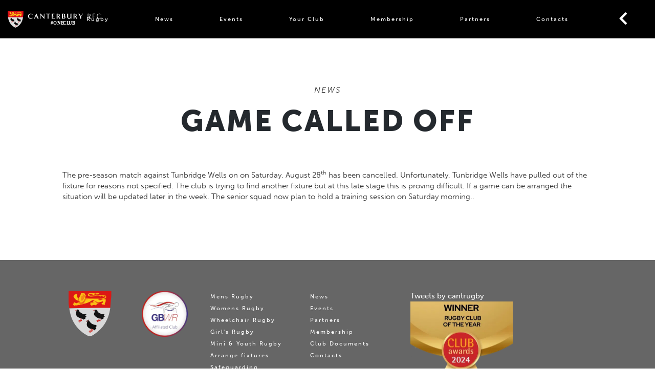

--- FILE ---
content_type: text/html; charset=UTF-8
request_url: https://cantrugby.co.uk/news/game-called-off/
body_size: 15080
content:
<!-- This page is cached by the Hummingbird Performance plugin v3.17.2 - https://wordpress.org/plugins/hummingbird-performance/. --><!DOCTYPE html>
<html lang="en-GB">
<head>
    <meta charset="UTF-8">
    <meta name="viewport" content="width=device-width, initial-scale=1">
    <meta http-equiv="X-UA-Compatible" content="IE=edge">
    <link rel="profile" href="https://gmpg.org/xfn/11">

    <!-- Load Stylesheets -->
    <link rel="stylesheet" type="text/css" media="all" href="/assets/css/style.php?v=1629471151" />

    <!-- jQuery -->
    <script src="https://ajax.googleapis.com/ajax/libs/jquery/3.4.1/jquery.min.js"></script>

    <!-- Favicon -->
    <link rel="apple-touch-icon" sizes="57x57" href="/apple-icon-57x57.png">
    <link rel="apple-touch-icon" sizes="60x60" href="/apple-icon-60x60.png">
    <link rel="apple-touch-icon" sizes="72x72" href="/apple-icon-72x72.png">
    <link rel="apple-touch-icon" sizes="76x76" href="/apple-icon-76x76.png">
    <link rel="apple-touch-icon" sizes="114x114" href="/apple-icon-114x114.png">
    <link rel="apple-touch-icon" sizes="120x120" href="/apple-icon-120x120.png">
    <link rel="apple-touch-icon" sizes="144x144" href="/apple-icon-144x144.png">
    <link rel="apple-touch-icon" sizes="152x152" href="/apple-icon-152x152.png">
    <link rel="apple-touch-icon" sizes="180x180" href="/apple-icon-180x180.png">
    <link rel="icon" type="image/png" sizes="192x192"  href="/android-icon-192x192.png">
    <link rel="icon" type="image/png" sizes="32x32" href="/favicon-32x32.png">
    <link rel="icon" type="image/png" sizes="96x96" href="/favicon-96x96.png">
    <link rel="icon" type="image/png" sizes="16x16" href="/favicon-16x16.png">
    <link rel="manifest" href="/manifest.json">
    <meta name="msapplication-TileColor" content="#ffffff">
    <meta name="msapplication-TileImage" content="/ms-icon-144x144.png">
    <meta name="theme-color" content="#ffffff">

    <!-- Fonts -->
    <link rel="stylesheet" href="https://use.typekit.net/bxo4cbb.css">

    <!-- Font Awesome -->
    <script src="https://kit.fontawesome.com/9e3cacc5e5.js" crossorigin="anonymous"></script>

    <!-- Slick -->
    <link rel="stylesheet" type="text/css" href="https://cdn.jsdelivr.net/npm/slick-carousel@1.8.1/slick/slick.css"/>
    <link rel="stylesheet" type="text/css" href="https://cdn.jsdelivr.net/npm/slick-carousel@1.8.1/slick/slick-theme.css"/>
    <script type="text/javascript" src="https://cdn.jsdelivr.net/npm/slick-carousel@1.8.1/slick/slick.min.js"></script>
    <script>
        $(document).ready(function(){
            $('.home_slider').slick({
                autoplay: true,
                autoplaySpeed: 5000,
                speed: 1000,
                fade: true,
                infinite: true,
                slidesToShow: 1,
                slidesToScroll: 1
            });
            $('.event_slider').slick({
                autoplay: true,
                autoplaySpeed: 5000,
                speed: 1000,
                dots: true,
                infinite: true,
                slidesToShow: 1,
                slidesToScroll: 1
            });

            $('.sponsor_slider').slick({
                autoplay: true,
                arrows: false,
                speed: 200,
                infinite: true,
                slidesToShow: 10,
                slidesToScroll: 1,
                responsive: [
                    {
                      breakpoint: 1200,
                      settings: {
                        slidesToShow: 6
                      }
                    },
                    {
                      breakpoint: 992,
                      settings: {
                        slidesToShow: 5
                      }
                    },
                    {
                      breakpoint: 768,
                      settings: {
                        slidesToShow: 4
                      }
                    }
                ]
            });

            $('.match_slider').slick({
                autoplay: true,
                autoplaySpeed: 5000,
                speed: 1000,
                dots: true,
                infinite: true,
                slidesToShow: 1,
                slidesToScroll: 1
            });

            $('.news_slider').slick({
                autoplay: false,
                speed: 1000,
                infinite: true,
                slidesToShow: 5,
                slidesToScroll: 1,
                responsive: [
                    {
                      breakpoint: 1200,
                      settings: {
                        slidesToShow: 3
                      }
                    },
                    {
                      breakpoint: 992,
                      settings: {
                        slidesToShow: 2
                      }
                    },
                    {
                      breakpoint: 768,
                      settings: {
                        slidesToShow: 1
                      }
                    }
                ]
            });
        });
    </script>

    <!-- WebTicker -->
    <script src="/assets/js/jquery.webticker.min.js"></script>

    <!-- Select2 -->
    <link href="https://cdn.jsdelivr.net/npm/select2@4.1.0-rc.0/dist/css/select2.min.css" rel="stylesheet" />
    <script src="https://cdn.jsdelivr.net/npm/select2@4.1.0-rc.0/dist/js/select2.min.js"></script>

    <!-- FancyBox -->
    <link rel="stylesheet" href="https://cdn.jsdelivr.net/gh/fancyapps/fancybox@3.5.7/dist/jquery.fancybox.min.css" />
    <script src="https://cdn.jsdelivr.net/gh/fancyapps/fancybox@3.5.7/dist/jquery.fancybox.min.js"></script>

<meta name='robots' content='index, follow, max-image-preview:large, max-snippet:-1, max-video-preview:-1' />
<script id="cookieyes" type="text/javascript" src="https://cdn-cookieyes.com/client_data/966002b515abe9cb40985f0a/script.js"></script>
	<!-- This site is optimized with the Yoast SEO plugin v26.5 - https://yoast.com/wordpress/plugins/seo/ -->
	<title>Game called off - Canterbury Rugby Club</title>
	<meta name="description" content="The pre-season match against Tunbridge Wells on on Saturday, August 28th has been cancelled." />
	<link rel="canonical" href="https://cantrugby.co.uk/news/game-called-off/" />
	<meta property="og:locale" content="en_GB" />
	<meta property="og:type" content="article" />
	<meta property="og:title" content="Game called off - Canterbury Rugby Club" />
	<meta property="og:description" content="The pre-season match against Tunbridge Wells on on Saturday, August 28th has been cancelled." />
	<meta property="og:url" content="https://cantrugby.co.uk/news/game-called-off/" />
	<meta property="og:site_name" content="Canterbury Rugby Club" />
	<meta property="article:publisher" content="https://www.facebook.com/cantrugby" />
	<meta property="article:published_time" content="2021-08-26T09:19:44+00:00" />
	<meta property="og:image" content="https://cantrugby.co.uk/assets/2021/08/crfc-vs-tw.jpg" />
	<meta property="og:image:width" content="697" />
	<meta property="og:image:height" content="422" />
	<meta property="og:image:type" content="image/jpeg" />
	<meta name="author" content="Denys Andrianjafy" />
	<meta name="twitter:card" content="summary_large_image" />
	<meta name="twitter:creator" content="@cantrugby" />
	<meta name="twitter:site" content="@cantrugby" />
	<meta name="twitter:label1" content="Written by" />
	<meta name="twitter:data1" content="Denys Andrianjafy" />
	<meta name="twitter:label2" content="Estimated reading time" />
	<meta name="twitter:data2" content="1 minute" />
	<script type="application/ld+json" class="yoast-schema-graph">{"@context":"https://schema.org","@graph":[{"@type":"Article","@id":"https://cantrugby.co.uk/news/game-called-off/#article","isPartOf":{"@id":"https://cantrugby.co.uk/news/game-called-off/"},"author":{"name":"Denys Andrianjafy","@id":"https://cantrugby.co.uk/#/schema/person/30ade566eee0b1c2f1ceda7986b14b11"},"headline":"Game called off","datePublished":"2021-08-26T09:19:44+00:00","mainEntityOfPage":{"@id":"https://cantrugby.co.uk/news/game-called-off/"},"wordCount":75,"publisher":{"@id":"https://cantrugby.co.uk/#organization"},"image":{"@id":"https://cantrugby.co.uk/news/game-called-off/#primaryimage"},"thumbnailUrl":"https://cantrugby.co.uk/assets/2021/08/crfc-vs-tw.jpg","articleSection":["1st XV","News"],"inLanguage":"en-GB"},{"@type":"WebPage","@id":"https://cantrugby.co.uk/news/game-called-off/","url":"https://cantrugby.co.uk/news/game-called-off/","name":"Game called off - Canterbury Rugby Club","isPartOf":{"@id":"https://cantrugby.co.uk/#website"},"primaryImageOfPage":{"@id":"https://cantrugby.co.uk/news/game-called-off/#primaryimage"},"image":{"@id":"https://cantrugby.co.uk/news/game-called-off/#primaryimage"},"thumbnailUrl":"https://cantrugby.co.uk/assets/2021/08/crfc-vs-tw.jpg","datePublished":"2021-08-26T09:19:44+00:00","description":"The pre-season match against Tunbridge Wells on on Saturday, August 28th has been cancelled.","breadcrumb":{"@id":"https://cantrugby.co.uk/news/game-called-off/#breadcrumb"},"inLanguage":"en-GB","potentialAction":[{"@type":"ReadAction","target":["https://cantrugby.co.uk/news/game-called-off/"]}]},{"@type":"ImageObject","inLanguage":"en-GB","@id":"https://cantrugby.co.uk/news/game-called-off/#primaryimage","url":"https://cantrugby.co.uk/assets/2021/08/crfc-vs-tw.jpg","contentUrl":"https://cantrugby.co.uk/assets/2021/08/crfc-vs-tw.jpg","width":697,"height":422,"caption":"CRFC vs Tunbridge Wells"},{"@type":"BreadcrumbList","@id":"https://cantrugby.co.uk/news/game-called-off/#breadcrumb","itemListElement":[{"@type":"ListItem","position":1,"name":"Home","item":"https://cantrugby.co.uk/"},{"@type":"ListItem","position":2,"name":"News","item":"https://cantrugby.co.uk/news/"},{"@type":"ListItem","position":3,"name":"Game called off"}]},{"@type":"WebSite","@id":"https://cantrugby.co.uk/#website","url":"https://cantrugby.co.uk/","name":"Canterbury Rugby Club","description":"","publisher":{"@id":"https://cantrugby.co.uk/#organization"},"potentialAction":[{"@type":"SearchAction","target":{"@type":"EntryPoint","urlTemplate":"https://cantrugby.co.uk/?s={search_term_string}"},"query-input":{"@type":"PropertyValueSpecification","valueRequired":true,"valueName":"search_term_string"}}],"inLanguage":"en-GB"},{"@type":"Organization","@id":"https://cantrugby.co.uk/#organization","name":"Canterbury Rugby Club","url":"https://cantrugby.co.uk/","logo":{"@type":"ImageObject","inLanguage":"en-GB","@id":"https://cantrugby.co.uk/#/schema/logo/image/","url":"https://cantrugby.co.uk/assets/2021/01/Canterbury-Rugby-Logo.svg","contentUrl":"https://cantrugby.co.uk/assets/2021/01/Canterbury-Rugby-Logo.svg","width":231,"height":70,"caption":"Canterbury Rugby Club"},"image":{"@id":"https://cantrugby.co.uk/#/schema/logo/image/"},"sameAs":["https://www.facebook.com/cantrugby","https://x.com/cantrugby","https://www.instagram.com/cantrugby/?hl=en"]},{"@type":"Person","@id":"https://cantrugby.co.uk/#/schema/person/30ade566eee0b1c2f1ceda7986b14b11","name":"Denys Andrianjafy","image":{"@type":"ImageObject","inLanguage":"en-GB","@id":"https://cantrugby.co.uk/#/schema/person/image/","url":"https://secure.gravatar.com/avatar/52d72e864a5d608a66d96e40f95bcb19b1dbc98be77b45362aa74445b2fe921d?s=96&d=mm&r=g","contentUrl":"https://secure.gravatar.com/avatar/52d72e864a5d608a66d96e40f95bcb19b1dbc98be77b45362aa74445b2fe921d?s=96&d=mm&r=g","caption":"Denys Andrianjafy"},"url":"https://cantrugby.co.uk/news/author/secretarycantrugby-co-uk/"}]}</script>
	<!-- / Yoast SEO plugin. -->


<link rel="alternate" type="application/rss+xml" title="Canterbury Rugby Club &raquo; Feed" href="https://cantrugby.co.uk/feed/" />
<link rel="alternate" type="application/rss+xml" title="Canterbury Rugby Club &raquo; Comments Feed" href="https://cantrugby.co.uk/comments/feed/" />
<link rel="alternate" type="application/rss+xml" title="Canterbury Rugby Club &raquo; Game called off Comments Feed" href="https://cantrugby.co.uk/news/game-called-off/feed/" />
<link rel="alternate" title="oEmbed (JSON)" type="application/json+oembed" href="https://cantrugby.co.uk/wp-json/oembed/1.0/embed?url=https%3A%2F%2Fcantrugby.co.uk%2Fnews%2Fgame-called-off%2F" />
<link rel="alternate" title="oEmbed (XML)" type="text/xml+oembed" href="https://cantrugby.co.uk/wp-json/oembed/1.0/embed?url=https%3A%2F%2Fcantrugby.co.uk%2Fnews%2Fgame-called-off%2F&#038;format=xml" />
		<!-- This site uses the Google Analytics by MonsterInsights plugin v9.11.0 - Using Analytics tracking - https://www.monsterinsights.com/ -->
							<script src="//www.googletagmanager.com/gtag/js?id=G-VJV29828KZ"  data-cfasync="false" data-wpfc-render="false" type="text/javascript" async></script>
			<script data-cfasync="false" data-wpfc-render="false" type="text/javascript">
				var mi_version = '9.11.0';
				var mi_track_user = true;
				var mi_no_track_reason = '';
								var MonsterInsightsDefaultLocations = {"page_location":"https:\/\/cantrugby.co.uk\/news\/game-called-off\/"};
								if ( typeof MonsterInsightsPrivacyGuardFilter === 'function' ) {
					var MonsterInsightsLocations = (typeof MonsterInsightsExcludeQuery === 'object') ? MonsterInsightsPrivacyGuardFilter( MonsterInsightsExcludeQuery ) : MonsterInsightsPrivacyGuardFilter( MonsterInsightsDefaultLocations );
				} else {
					var MonsterInsightsLocations = (typeof MonsterInsightsExcludeQuery === 'object') ? MonsterInsightsExcludeQuery : MonsterInsightsDefaultLocations;
				}

								var disableStrs = [
										'ga-disable-G-VJV29828KZ',
									];

				/* Function to detect opted out users */
				function __gtagTrackerIsOptedOut() {
					for (var index = 0; index < disableStrs.length; index++) {
						if (document.cookie.indexOf(disableStrs[index] + '=true') > -1) {
							return true;
						}
					}

					return false;
				}

				/* Disable tracking if the opt-out cookie exists. */
				if (__gtagTrackerIsOptedOut()) {
					for (var index = 0; index < disableStrs.length; index++) {
						window[disableStrs[index]] = true;
					}
				}

				/* Opt-out function */
				function __gtagTrackerOptout() {
					for (var index = 0; index < disableStrs.length; index++) {
						document.cookie = disableStrs[index] + '=true; expires=Thu, 31 Dec 2099 23:59:59 UTC; path=/';
						window[disableStrs[index]] = true;
					}
				}

				if ('undefined' === typeof gaOptout) {
					function gaOptout() {
						__gtagTrackerOptout();
					}
				}
								window.dataLayer = window.dataLayer || [];

				window.MonsterInsightsDualTracker = {
					helpers: {},
					trackers: {},
				};
				if (mi_track_user) {
					function __gtagDataLayer() {
						dataLayer.push(arguments);
					}

					function __gtagTracker(type, name, parameters) {
						if (!parameters) {
							parameters = {};
						}

						if (parameters.send_to) {
							__gtagDataLayer.apply(null, arguments);
							return;
						}

						if (type === 'event') {
														parameters.send_to = monsterinsights_frontend.v4_id;
							var hookName = name;
							if (typeof parameters['event_category'] !== 'undefined') {
								hookName = parameters['event_category'] + ':' + name;
							}

							if (typeof MonsterInsightsDualTracker.trackers[hookName] !== 'undefined') {
								MonsterInsightsDualTracker.trackers[hookName](parameters);
							} else {
								__gtagDataLayer('event', name, parameters);
							}
							
						} else {
							__gtagDataLayer.apply(null, arguments);
						}
					}

					__gtagTracker('js', new Date());
					__gtagTracker('set', {
						'developer_id.dZGIzZG': true,
											});
					if ( MonsterInsightsLocations.page_location ) {
						__gtagTracker('set', MonsterInsightsLocations);
					}
										__gtagTracker('config', 'G-VJV29828KZ', {"forceSSL":"true","link_attribution":"true"} );
										window.gtag = __gtagTracker;										(function () {
						/* https://developers.google.com/analytics/devguides/collection/analyticsjs/ */
						/* ga and __gaTracker compatibility shim. */
						var noopfn = function () {
							return null;
						};
						var newtracker = function () {
							return new Tracker();
						};
						var Tracker = function () {
							return null;
						};
						var p = Tracker.prototype;
						p.get = noopfn;
						p.set = noopfn;
						p.send = function () {
							var args = Array.prototype.slice.call(arguments);
							args.unshift('send');
							__gaTracker.apply(null, args);
						};
						var __gaTracker = function () {
							var len = arguments.length;
							if (len === 0) {
								return;
							}
							var f = arguments[len - 1];
							if (typeof f !== 'object' || f === null || typeof f.hitCallback !== 'function') {
								if ('send' === arguments[0]) {
									var hitConverted, hitObject = false, action;
									if ('event' === arguments[1]) {
										if ('undefined' !== typeof arguments[3]) {
											hitObject = {
												'eventAction': arguments[3],
												'eventCategory': arguments[2],
												'eventLabel': arguments[4],
												'value': arguments[5] ? arguments[5] : 1,
											}
										}
									}
									if ('pageview' === arguments[1]) {
										if ('undefined' !== typeof arguments[2]) {
											hitObject = {
												'eventAction': 'page_view',
												'page_path': arguments[2],
											}
										}
									}
									if (typeof arguments[2] === 'object') {
										hitObject = arguments[2];
									}
									if (typeof arguments[5] === 'object') {
										Object.assign(hitObject, arguments[5]);
									}
									if ('undefined' !== typeof arguments[1].hitType) {
										hitObject = arguments[1];
										if ('pageview' === hitObject.hitType) {
											hitObject.eventAction = 'page_view';
										}
									}
									if (hitObject) {
										action = 'timing' === arguments[1].hitType ? 'timing_complete' : hitObject.eventAction;
										hitConverted = mapArgs(hitObject);
										__gtagTracker('event', action, hitConverted);
									}
								}
								return;
							}

							function mapArgs(args) {
								var arg, hit = {};
								var gaMap = {
									'eventCategory': 'event_category',
									'eventAction': 'event_action',
									'eventLabel': 'event_label',
									'eventValue': 'event_value',
									'nonInteraction': 'non_interaction',
									'timingCategory': 'event_category',
									'timingVar': 'name',
									'timingValue': 'value',
									'timingLabel': 'event_label',
									'page': 'page_path',
									'location': 'page_location',
									'title': 'page_title',
									'referrer' : 'page_referrer',
								};
								for (arg in args) {
																		if (!(!args.hasOwnProperty(arg) || !gaMap.hasOwnProperty(arg))) {
										hit[gaMap[arg]] = args[arg];
									} else {
										hit[arg] = args[arg];
									}
								}
								return hit;
							}

							try {
								f.hitCallback();
							} catch (ex) {
							}
						};
						__gaTracker.create = newtracker;
						__gaTracker.getByName = newtracker;
						__gaTracker.getAll = function () {
							return [];
						};
						__gaTracker.remove = noopfn;
						__gaTracker.loaded = true;
						window['__gaTracker'] = __gaTracker;
					})();
									} else {
										console.log("");
					(function () {
						function __gtagTracker() {
							return null;
						}

						window['__gtagTracker'] = __gtagTracker;
						window['gtag'] = __gtagTracker;
					})();
									}
			</script>
							<!-- / Google Analytics by MonsterInsights -->
		<style id='wp-img-auto-sizes-contain-inline-css' type='text/css'>
img:is([sizes=auto i],[sizes^="auto," i]){contain-intrinsic-size:3000px 1500px}
/*# sourceURL=wp-img-auto-sizes-contain-inline-css */
</style>
<style id='wp-block-library-inline-css' type='text/css'>
:root{--wp-block-synced-color:#7a00df;--wp-block-synced-color--rgb:122,0,223;--wp-bound-block-color:var(--wp-block-synced-color);--wp-editor-canvas-background:#ddd;--wp-admin-theme-color:#007cba;--wp-admin-theme-color--rgb:0,124,186;--wp-admin-theme-color-darker-10:#006ba1;--wp-admin-theme-color-darker-10--rgb:0,107,160.5;--wp-admin-theme-color-darker-20:#005a87;--wp-admin-theme-color-darker-20--rgb:0,90,135;--wp-admin-border-width-focus:2px}@media (min-resolution:192dpi){:root{--wp-admin-border-width-focus:1.5px}}.wp-element-button{cursor:pointer}:root .has-very-light-gray-background-color{background-color:#eee}:root .has-very-dark-gray-background-color{background-color:#313131}:root .has-very-light-gray-color{color:#eee}:root .has-very-dark-gray-color{color:#313131}:root .has-vivid-green-cyan-to-vivid-cyan-blue-gradient-background{background:linear-gradient(135deg,#00d084,#0693e3)}:root .has-purple-crush-gradient-background{background:linear-gradient(135deg,#34e2e4,#4721fb 50%,#ab1dfe)}:root .has-hazy-dawn-gradient-background{background:linear-gradient(135deg,#faaca8,#dad0ec)}:root .has-subdued-olive-gradient-background{background:linear-gradient(135deg,#fafae1,#67a671)}:root .has-atomic-cream-gradient-background{background:linear-gradient(135deg,#fdd79a,#004a59)}:root .has-nightshade-gradient-background{background:linear-gradient(135deg,#330968,#31cdcf)}:root .has-midnight-gradient-background{background:linear-gradient(135deg,#020381,#2874fc)}:root{--wp--preset--font-size--normal:16px;--wp--preset--font-size--huge:42px}.has-regular-font-size{font-size:1em}.has-larger-font-size{font-size:2.625em}.has-normal-font-size{font-size:var(--wp--preset--font-size--normal)}.has-huge-font-size{font-size:var(--wp--preset--font-size--huge)}.has-text-align-center{text-align:center}.has-text-align-left{text-align:left}.has-text-align-right{text-align:right}.has-fit-text{white-space:nowrap!important}#end-resizable-editor-section{display:none}.aligncenter{clear:both}.items-justified-left{justify-content:flex-start}.items-justified-center{justify-content:center}.items-justified-right{justify-content:flex-end}.items-justified-space-between{justify-content:space-between}.screen-reader-text{border:0;clip-path:inset(50%);height:1px;margin:-1px;overflow:hidden;padding:0;position:absolute;width:1px;word-wrap:normal!important}.screen-reader-text:focus{background-color:#ddd;clip-path:none;color:#444;display:block;font-size:1em;height:auto;left:5px;line-height:normal;padding:15px 23px 14px;text-decoration:none;top:5px;width:auto;z-index:100000}html :where(.has-border-color){border-style:solid}html :where([style*=border-top-color]){border-top-style:solid}html :where([style*=border-right-color]){border-right-style:solid}html :where([style*=border-bottom-color]){border-bottom-style:solid}html :where([style*=border-left-color]){border-left-style:solid}html :where([style*=border-width]){border-style:solid}html :where([style*=border-top-width]){border-top-style:solid}html :where([style*=border-right-width]){border-right-style:solid}html :where([style*=border-bottom-width]){border-bottom-style:solid}html :where([style*=border-left-width]){border-left-style:solid}html :where(img[class*=wp-image-]){height:auto;max-width:100%}:where(figure){margin:0 0 1em}html :where(.is-position-sticky){--wp-admin--admin-bar--position-offset:var(--wp-admin--admin-bar--height,0px)}@media screen and (max-width:600px){html :where(.is-position-sticky){--wp-admin--admin-bar--position-offset:0px}}

/*# sourceURL=wp-block-library-inline-css */
</style><style id='global-styles-inline-css' type='text/css'>
:root{--wp--preset--aspect-ratio--square: 1;--wp--preset--aspect-ratio--4-3: 4/3;--wp--preset--aspect-ratio--3-4: 3/4;--wp--preset--aspect-ratio--3-2: 3/2;--wp--preset--aspect-ratio--2-3: 2/3;--wp--preset--aspect-ratio--16-9: 16/9;--wp--preset--aspect-ratio--9-16: 9/16;--wp--preset--color--black: #000000;--wp--preset--color--cyan-bluish-gray: #abb8c3;--wp--preset--color--white: #ffffff;--wp--preset--color--pale-pink: #f78da7;--wp--preset--color--vivid-red: #cf2e2e;--wp--preset--color--luminous-vivid-orange: #ff6900;--wp--preset--color--luminous-vivid-amber: #fcb900;--wp--preset--color--light-green-cyan: #7bdcb5;--wp--preset--color--vivid-green-cyan: #00d084;--wp--preset--color--pale-cyan-blue: #8ed1fc;--wp--preset--color--vivid-cyan-blue: #0693e3;--wp--preset--color--vivid-purple: #9b51e0;--wp--preset--gradient--vivid-cyan-blue-to-vivid-purple: linear-gradient(135deg,rgb(6,147,227) 0%,rgb(155,81,224) 100%);--wp--preset--gradient--light-green-cyan-to-vivid-green-cyan: linear-gradient(135deg,rgb(122,220,180) 0%,rgb(0,208,130) 100%);--wp--preset--gradient--luminous-vivid-amber-to-luminous-vivid-orange: linear-gradient(135deg,rgb(252,185,0) 0%,rgb(255,105,0) 100%);--wp--preset--gradient--luminous-vivid-orange-to-vivid-red: linear-gradient(135deg,rgb(255,105,0) 0%,rgb(207,46,46) 100%);--wp--preset--gradient--very-light-gray-to-cyan-bluish-gray: linear-gradient(135deg,rgb(238,238,238) 0%,rgb(169,184,195) 100%);--wp--preset--gradient--cool-to-warm-spectrum: linear-gradient(135deg,rgb(74,234,220) 0%,rgb(151,120,209) 20%,rgb(207,42,186) 40%,rgb(238,44,130) 60%,rgb(251,105,98) 80%,rgb(254,248,76) 100%);--wp--preset--gradient--blush-light-purple: linear-gradient(135deg,rgb(255,206,236) 0%,rgb(152,150,240) 100%);--wp--preset--gradient--blush-bordeaux: linear-gradient(135deg,rgb(254,205,165) 0%,rgb(254,45,45) 50%,rgb(107,0,62) 100%);--wp--preset--gradient--luminous-dusk: linear-gradient(135deg,rgb(255,203,112) 0%,rgb(199,81,192) 50%,rgb(65,88,208) 100%);--wp--preset--gradient--pale-ocean: linear-gradient(135deg,rgb(255,245,203) 0%,rgb(182,227,212) 50%,rgb(51,167,181) 100%);--wp--preset--gradient--electric-grass: linear-gradient(135deg,rgb(202,248,128) 0%,rgb(113,206,126) 100%);--wp--preset--gradient--midnight: linear-gradient(135deg,rgb(2,3,129) 0%,rgb(40,116,252) 100%);--wp--preset--font-size--small: 13px;--wp--preset--font-size--medium: 20px;--wp--preset--font-size--large: 36px;--wp--preset--font-size--x-large: 42px;--wp--preset--spacing--20: 0.44rem;--wp--preset--spacing--30: 0.67rem;--wp--preset--spacing--40: 1rem;--wp--preset--spacing--50: 1.5rem;--wp--preset--spacing--60: 2.25rem;--wp--preset--spacing--70: 3.38rem;--wp--preset--spacing--80: 5.06rem;--wp--preset--shadow--natural: 6px 6px 9px rgba(0, 0, 0, 0.2);--wp--preset--shadow--deep: 12px 12px 50px rgba(0, 0, 0, 0.4);--wp--preset--shadow--sharp: 6px 6px 0px rgba(0, 0, 0, 0.2);--wp--preset--shadow--outlined: 6px 6px 0px -3px rgb(255, 255, 255), 6px 6px rgb(0, 0, 0);--wp--preset--shadow--crisp: 6px 6px 0px rgb(0, 0, 0);}:where(.is-layout-flex){gap: 0.5em;}:where(.is-layout-grid){gap: 0.5em;}body .is-layout-flex{display: flex;}.is-layout-flex{flex-wrap: wrap;align-items: center;}.is-layout-flex > :is(*, div){margin: 0;}body .is-layout-grid{display: grid;}.is-layout-grid > :is(*, div){margin: 0;}:where(.wp-block-columns.is-layout-flex){gap: 2em;}:where(.wp-block-columns.is-layout-grid){gap: 2em;}:where(.wp-block-post-template.is-layout-flex){gap: 1.25em;}:where(.wp-block-post-template.is-layout-grid){gap: 1.25em;}.has-black-color{color: var(--wp--preset--color--black) !important;}.has-cyan-bluish-gray-color{color: var(--wp--preset--color--cyan-bluish-gray) !important;}.has-white-color{color: var(--wp--preset--color--white) !important;}.has-pale-pink-color{color: var(--wp--preset--color--pale-pink) !important;}.has-vivid-red-color{color: var(--wp--preset--color--vivid-red) !important;}.has-luminous-vivid-orange-color{color: var(--wp--preset--color--luminous-vivid-orange) !important;}.has-luminous-vivid-amber-color{color: var(--wp--preset--color--luminous-vivid-amber) !important;}.has-light-green-cyan-color{color: var(--wp--preset--color--light-green-cyan) !important;}.has-vivid-green-cyan-color{color: var(--wp--preset--color--vivid-green-cyan) !important;}.has-pale-cyan-blue-color{color: var(--wp--preset--color--pale-cyan-blue) !important;}.has-vivid-cyan-blue-color{color: var(--wp--preset--color--vivid-cyan-blue) !important;}.has-vivid-purple-color{color: var(--wp--preset--color--vivid-purple) !important;}.has-black-background-color{background-color: var(--wp--preset--color--black) !important;}.has-cyan-bluish-gray-background-color{background-color: var(--wp--preset--color--cyan-bluish-gray) !important;}.has-white-background-color{background-color: var(--wp--preset--color--white) !important;}.has-pale-pink-background-color{background-color: var(--wp--preset--color--pale-pink) !important;}.has-vivid-red-background-color{background-color: var(--wp--preset--color--vivid-red) !important;}.has-luminous-vivid-orange-background-color{background-color: var(--wp--preset--color--luminous-vivid-orange) !important;}.has-luminous-vivid-amber-background-color{background-color: var(--wp--preset--color--luminous-vivid-amber) !important;}.has-light-green-cyan-background-color{background-color: var(--wp--preset--color--light-green-cyan) !important;}.has-vivid-green-cyan-background-color{background-color: var(--wp--preset--color--vivid-green-cyan) !important;}.has-pale-cyan-blue-background-color{background-color: var(--wp--preset--color--pale-cyan-blue) !important;}.has-vivid-cyan-blue-background-color{background-color: var(--wp--preset--color--vivid-cyan-blue) !important;}.has-vivid-purple-background-color{background-color: var(--wp--preset--color--vivid-purple) !important;}.has-black-border-color{border-color: var(--wp--preset--color--black) !important;}.has-cyan-bluish-gray-border-color{border-color: var(--wp--preset--color--cyan-bluish-gray) !important;}.has-white-border-color{border-color: var(--wp--preset--color--white) !important;}.has-pale-pink-border-color{border-color: var(--wp--preset--color--pale-pink) !important;}.has-vivid-red-border-color{border-color: var(--wp--preset--color--vivid-red) !important;}.has-luminous-vivid-orange-border-color{border-color: var(--wp--preset--color--luminous-vivid-orange) !important;}.has-luminous-vivid-amber-border-color{border-color: var(--wp--preset--color--luminous-vivid-amber) !important;}.has-light-green-cyan-border-color{border-color: var(--wp--preset--color--light-green-cyan) !important;}.has-vivid-green-cyan-border-color{border-color: var(--wp--preset--color--vivid-green-cyan) !important;}.has-pale-cyan-blue-border-color{border-color: var(--wp--preset--color--pale-cyan-blue) !important;}.has-vivid-cyan-blue-border-color{border-color: var(--wp--preset--color--vivid-cyan-blue) !important;}.has-vivid-purple-border-color{border-color: var(--wp--preset--color--vivid-purple) !important;}.has-vivid-cyan-blue-to-vivid-purple-gradient-background{background: var(--wp--preset--gradient--vivid-cyan-blue-to-vivid-purple) !important;}.has-light-green-cyan-to-vivid-green-cyan-gradient-background{background: var(--wp--preset--gradient--light-green-cyan-to-vivid-green-cyan) !important;}.has-luminous-vivid-amber-to-luminous-vivid-orange-gradient-background{background: var(--wp--preset--gradient--luminous-vivid-amber-to-luminous-vivid-orange) !important;}.has-luminous-vivid-orange-to-vivid-red-gradient-background{background: var(--wp--preset--gradient--luminous-vivid-orange-to-vivid-red) !important;}.has-very-light-gray-to-cyan-bluish-gray-gradient-background{background: var(--wp--preset--gradient--very-light-gray-to-cyan-bluish-gray) !important;}.has-cool-to-warm-spectrum-gradient-background{background: var(--wp--preset--gradient--cool-to-warm-spectrum) !important;}.has-blush-light-purple-gradient-background{background: var(--wp--preset--gradient--blush-light-purple) !important;}.has-blush-bordeaux-gradient-background{background: var(--wp--preset--gradient--blush-bordeaux) !important;}.has-luminous-dusk-gradient-background{background: var(--wp--preset--gradient--luminous-dusk) !important;}.has-pale-ocean-gradient-background{background: var(--wp--preset--gradient--pale-ocean) !important;}.has-electric-grass-gradient-background{background: var(--wp--preset--gradient--electric-grass) !important;}.has-midnight-gradient-background{background: var(--wp--preset--gradient--midnight) !important;}.has-small-font-size{font-size: var(--wp--preset--font-size--small) !important;}.has-medium-font-size{font-size: var(--wp--preset--font-size--medium) !important;}.has-large-font-size{font-size: var(--wp--preset--font-size--large) !important;}.has-x-large-font-size{font-size: var(--wp--preset--font-size--x-large) !important;}
/*# sourceURL=global-styles-inline-css */
</style>

<style id='classic-theme-styles-inline-css' type='text/css'>
/*! This file is auto-generated */
.wp-block-button__link{color:#fff;background-color:#32373c;border-radius:9999px;box-shadow:none;text-decoration:none;padding:calc(.667em + 2px) calc(1.333em + 2px);font-size:1.125em}.wp-block-file__button{background:#32373c;color:#fff;text-decoration:none}
/*# sourceURL=/wp-includes/css/classic-themes.min.css */
</style>
<link rel='stylesheet' id='wphb-1-css' href='https://cantrugby.co.uk/assets/hummingbird-assets/049b3092a0522e354cbdc023c78c40a9.css' type='text/css' media='all' />
<script type="text/javascript" src="https://cantrugby.co.uk/assets/hummingbird-assets/17de94f3ae7a3bf2ec88a160d8da0913.js" id="wphb-2-js" async="async" data-wp-strategy="async"></script>
<link rel="https://api.w.org/" href="https://cantrugby.co.uk/wp-json/" /><link rel="alternate" title="JSON" type="application/json" href="https://cantrugby.co.uk/wp-json/wp/v2/posts/232378" /><link rel="pingback" href="https://cantrugby.co.uk/xmlrpc.php">    <style type="text/css">
        #page-sub-header { background: #fff; }
    </style>
    <link rel='dns-prefetch' href='//t.visitorqueue.com' style='display: none !important;'/> <script>function vqTrackId(){return '8f47e32b-9c60-41c1-9494-10bfbce6413f';} (function(d, e) { var el = d.createElement(e); el.sa = function(an, av){this.setAttribute(an, av); return this;}; el.sa('id', 'vq_tracking').sa('src', '//t.visitorqueue.com/p/tracking.min.js?id='+vqTrackId()).sa('async', 1).sa('data-id', vqTrackId()); d.getElementsByTagName(e)[0].parentNode.appendChild(el); })(document, 'script'); </script><link rel='stylesheet' type='text/css' href=https://p.visitorqueue.com/styles/8f47e32b-9c60-41c1-9494-10bfbce6413f.css id='vq_flick_styles'/> <script>function vqTrackPc(){return 1;}</script> <script>(function(d, e) { var el = d.createElement(e); el.sa = function(an, av){this.setAttribute(an, av); return this;}; el.sa('id', 'vq_personalisation').sa('src', '//personalisation.visitorqueue.com/p/personalisation.min.js?id='+vqTrackId()).sa('async', 1).sa('data-id', vqTrackId()); d.getElementsByTagName(e)[0].parentNode.appendChild(el); })(document, 'script'); </script><link rel="icon" href="https://cantrugby.co.uk/assets/2023/08/cropped-CRFC-PROFILE_CREST-32x32.png" sizes="32x32" />
<link rel="icon" href="https://cantrugby.co.uk/assets/2023/08/cropped-CRFC-PROFILE_CREST-192x192.png" sizes="192x192" />
<link rel="apple-touch-icon" href="https://cantrugby.co.uk/assets/2023/08/cropped-CRFC-PROFILE_CREST-180x180.png" />
<meta name="msapplication-TileImage" content="https://cantrugby.co.uk/assets/2023/08/cropped-CRFC-PROFILE_CREST-270x270.png" />
</head>

<body data-rsssl=1 class="wp-singular post-template-default single single-post postid-232378 single-format-standard wp-theme-wp-bootstrap-starter wp-child-theme-wp-bootstrap-starter-child group-blog">


<div class="menu_overlay"></div>



<div id="page" class="site">
	<a class="skip-link screen-reader-text" href="#content">Skip to content</a>

    
	<header id="masthead" class="site-header navbar-static-top navbar-light" role="banner">
        <div class="container">
            <div class="row">
                <div class="col-6 col-lg-4 col-xl-2 d-flex justify-content-start">
                    <a href="https://cantrugby.co.uk/">
                        <img src="/assets/2023/08/CRFC-WEB-LOGO-v3.svg" class="logo" alt="Canterbury Rugby Club">
                    </a>
                </div>
                <div class="col-6 col-lg-8 col-xl-8 navbar_wrapper">
                    <div id="nav-icon3">
                        <span></span>
                        <span></span>
                        <span></span>
                        <span></span>
                    </div>
                    <nav class="navbar navbar-expand-xl p-0">
                        <div id="main-nav" class="collapse navbar-collapse justify-content-end"><ul id="menu-main-menu" class="navbar-nav"><li itemscope="itemscope" itemtype="https://www.schema.org/SiteNavigationElement" id="menu-item-54" class="menu-item menu-item-type-custom menu-item-object-custom menu-item-has-children dropdown menu-item-54 nav-item"><a title="Rugby" href="#" data-toggle="dropdown" aria-haspopup="true" aria-expanded="false" class="dropdown-toggle nav-link" id="menu-item-dropdown-54">Rugby</a>
<ul class="dropdown-menu" aria-labelledby="menu-item-dropdown-54" role="menu">
	<li itemscope="itemscope" itemtype="https://www.schema.org/SiteNavigationElement" id="menu-item-239728" class="menu-item menu-item-type-post_type menu-item-object-page menu-item-239728 nav-item"><a title="Live matchday stream" href="https://cantrugby.co.uk/live-matchday-stream/" class="dropdown-item">Live matchday stream</a></li>
	<li itemscope="itemscope" itemtype="https://www.schema.org/SiteNavigationElement" id="menu-item-71" class="menu-item menu-item-type-post_type menu-item-object-teams menu-item-71 nav-item"><a title="Mens" href="https://cantrugby.co.uk/teams/1st-xv/" class="dropdown-item">Mens</a></li>
	<li itemscope="itemscope" itemtype="https://www.schema.org/SiteNavigationElement" id="menu-item-84" class="menu-item menu-item-type-post_type menu-item-object-teams menu-item-84 nav-item"><a title="Womens" href="https://cantrugby.co.uk/teams/womens/" class="dropdown-item">Womens</a></li>
	<li itemscope="itemscope" itemtype="https://www.schema.org/SiteNavigationElement" id="menu-item-239296" class="menu-item menu-item-type-post_type menu-item-object-teams menu-item-239296 nav-item"><a title="ACE Academy" href="https://cantrugby.co.uk/teams/ace-academy/" class="dropdown-item">ACE Academy</a></li>
	<li itemscope="itemscope" itemtype="https://www.schema.org/SiteNavigationElement" id="menu-item-232428" class="menu-item menu-item-type-post_type menu-item-object-teams menu-item-232428 nav-item"><a title="Girls" href="https://cantrugby.co.uk/teams/girls/" class="dropdown-item">Girls</a></li>
	<li itemscope="itemscope" itemtype="https://www.schema.org/SiteNavigationElement" id="menu-item-82" class="menu-item menu-item-type-post_type menu-item-object-teams menu-item-82 nav-item"><a title="Wheelchair Rugby" href="https://cantrugby.co.uk/teams/wheelchair-rugby/" class="dropdown-item">Wheelchair Rugby</a></li>
	<li itemscope="itemscope" itemtype="https://www.schema.org/SiteNavigationElement" id="menu-item-83" class="menu-item menu-item-type-post_type menu-item-object-teams menu-item-83 nav-item"><a title="Mini &#038; Youth" href="https://cantrugby.co.uk/teams/mini-and-youth/" class="dropdown-item">Mini &#038; Youth</a></li>
	<li itemscope="itemscope" itemtype="https://www.schema.org/SiteNavigationElement" id="menu-item-248" class="menu-item menu-item-type-post_type menu-item-object-page menu-item-248 nav-item"><a title="Safeguarding" href="https://cantrugby.co.uk/safeguarding/" class="dropdown-item">Safeguarding</a></li>
	<li itemscope="itemscope" itemtype="https://www.schema.org/SiteNavigationElement" id="menu-item-260" class="menu-item menu-item-type-post_type menu-item-object-page menu-item-260 nav-item"><a title="Arranging Fixtures" href="https://cantrugby.co.uk/arranging-fixtures/" class="dropdown-item">Arranging Fixtures</a></li>
	<li itemscope="itemscope" itemtype="https://www.schema.org/SiteNavigationElement" id="menu-item-237323" class="menu-item menu-item-type-post_type menu-item-object-page menu-item-237323 nav-item"><a title="Community Department" href="https://cantrugby.co.uk/community-department/" class="dropdown-item">Community Department</a></li>
</ul>
</li>
<li itemscope="itemscope" itemtype="https://www.schema.org/SiteNavigationElement" id="menu-item-191" class="menu-item menu-item-type-post_type menu-item-object-page current_page_parent menu-item-191 nav-item"><a title="News" href="https://cantrugby.co.uk/news/" class="nav-link">News</a></li>
<li itemscope="itemscope" itemtype="https://www.schema.org/SiteNavigationElement" id="menu-item-238252" class="menu-item menu-item-type-post_type menu-item-object-page menu-item-238252 nav-item"><a title="Events" href="https://cantrugby.co.uk/bar-events/" class="nav-link">Events</a></li>
<li itemscope="itemscope" itemtype="https://www.schema.org/SiteNavigationElement" id="menu-item-56" class="your_club menu-item menu-item-type-custom menu-item-object-custom menu-item-has-children dropdown menu-item-56 nav-item"><a title="Your Club" href="#" data-toggle="dropdown" aria-haspopup="true" aria-expanded="false" class="dropdown-toggle nav-link" id="menu-item-dropdown-56">Your Club</a>
<ul class="dropdown-menu" aria-labelledby="menu-item-dropdown-56" role="menu">
	<li itemscope="itemscope" itemtype="https://www.schema.org/SiteNavigationElement" id="menu-item-302" class="menu-item menu-item-type-post_type menu-item-object-page menu-item-302 nav-item"><a title="Bar &#038; Events" href="https://cantrugby.co.uk/bar-events/" class="dropdown-item">Bar &#038; Events</a></li>
	<li itemscope="itemscope" itemtype="https://www.schema.org/SiteNavigationElement" id="menu-item-237518" class="menu-item menu-item-type-post_type menu-item-object-page menu-item-237518 nav-item"><a title="Careers Hub" href="https://cantrugby.co.uk/careers-hub/" class="dropdown-item">Careers Hub</a></li>
	<li itemscope="itemscope" itemtype="https://www.schema.org/SiteNavigationElement" id="menu-item-171" class="menu-item menu-item-type-post_type menu-item-object-page menu-item-171 nav-item"><a title="Club Documents" href="https://cantrugby.co.uk/club-documents/" class="dropdown-item">Club Documents</a></li>
	<li itemscope="itemscope" itemtype="https://www.schema.org/SiteNavigationElement" id="menu-item-283" class="menu-item menu-item-type-post_type menu-item-object-page menu-item-283 nav-item"><a title="Club History" href="https://cantrugby.co.uk/club-history/" class="dropdown-item">Club History</a></li>
	<li itemscope="itemscope" itemtype="https://www.schema.org/SiteNavigationElement" id="menu-item-234915" class="menu-item menu-item-type-post_type menu-item-object-page menu-item-234915 nav-item"><a title="Our Vision &#038; Mission" href="https://cantrugby.co.uk/our-vision-mission/" class="dropdown-item">Our Vision &#038; Mission</a></li>
	<li itemscope="itemscope" itemtype="https://www.schema.org/SiteNavigationElement" id="menu-item-241249" class="menu-item menu-item-type-custom menu-item-object-custom menu-item-241249 nav-item"><a title="SCRUM Kitchen" target="_blank" href="https://scrumkitchen.co.uk/" class="dropdown-item">SCRUM Kitchen</a></li>
	<li itemscope="itemscope" itemtype="https://www.schema.org/SiteNavigationElement" id="menu-item-238262" class="menu-item menu-item-type-post_type menu-item-object-page menu-item-238262 nav-item"><a title="Shop" href="https://cantrugby.co.uk/shop/" class="dropdown-item">Shop</a></li>
	<li itemscope="itemscope" itemtype="https://www.schema.org/SiteNavigationElement" id="menu-item-235388" class="menu-item menu-item-type-custom menu-item-object-custom menu-item-235388 nav-item"><a title="CTPT" target="_blank" href="https://ct-pt.fit/" class="dropdown-item">CTPT</a></li>
</ul>
</li>
<li itemscope="itemscope" itemtype="https://www.schema.org/SiteNavigationElement" id="menu-item-238183" class="menu-item menu-item-type-post_type menu-item-object-page menu-item-238183 nav-item"><a title="Membership" href="https://cantrugby.co.uk/membership/" class="nav-link">Membership</a></li>
<li itemscope="itemscope" itemtype="https://www.schema.org/SiteNavigationElement" id="menu-item-342" class="menu-item menu-item-type-custom menu-item-object-custom menu-item-has-children dropdown menu-item-342 nav-item"><a title="Partners" href="#" data-toggle="dropdown" aria-haspopup="true" aria-expanded="false" class="dropdown-toggle nav-link" id="menu-item-dropdown-342">Partners</a>
<ul class="dropdown-menu" aria-labelledby="menu-item-dropdown-342" role="menu">
	<li itemscope="itemscope" itemtype="https://www.schema.org/SiteNavigationElement" id="menu-item-341" class="menu-item menu-item-type-post_type menu-item-object-page menu-item-341 nav-item"><a title="Our Partners" href="https://cantrugby.co.uk/our-partners/" class="dropdown-item">Our Partners</a></li>
	<li itemscope="itemscope" itemtype="https://www.schema.org/SiteNavigationElement" id="menu-item-340" class="menu-item menu-item-type-post_type menu-item-object-page menu-item-340 nav-item"><a title="Become a Partner" href="https://cantrugby.co.uk/become-a-partner/" class="dropdown-item">Become a Partner</a></li>
	<li itemscope="itemscope" itemtype="https://www.schema.org/SiteNavigationElement" id="menu-item-234988" class="menu-item menu-item-type-post_type menu-item-object-page menu-item-234988 nav-item"><a title="1929 Club" href="https://cantrugby.co.uk/our-partners/1929-club/" class="dropdown-item">1929 Club</a></li>
</ul>
</li>
<li itemscope="itemscope" itemtype="https://www.schema.org/SiteNavigationElement" id="menu-item-238250" class="menu-item menu-item-type-custom menu-item-object-custom menu-item-has-children dropdown menu-item-238250 nav-item"><a title="Contacts" href="#" data-toggle="dropdown" aria-haspopup="true" aria-expanded="false" class="dropdown-toggle nav-link" id="menu-item-dropdown-238250">Contacts</a>
<ul class="dropdown-menu" aria-labelledby="menu-item-dropdown-238250" role="menu">
	<li itemscope="itemscope" itemtype="https://www.schema.org/SiteNavigationElement" id="menu-item-238249" class="menu-item menu-item-type-post_type menu-item-object-page menu-item-238249 nav-item"><a title="Get In Touch" href="https://cantrugby.co.uk/get-in-touch/" class="dropdown-item">Get In Touch</a></li>
	<li itemscope="itemscope" itemtype="https://www.schema.org/SiteNavigationElement" id="menu-item-215" class="menu-item menu-item-type-post_type menu-item-object-page menu-item-215 nav-item"><a title="Committee" href="https://cantrugby.co.uk/committee/" class="dropdown-item">Committee</a></li>
</ul>
</li>
</ul></div>
                    </nav>
                </div>
            </div>
        </div>
        <div class="side_menu_wrapper no_notices d-flex align-items-center justify-content-end">
            <i class="fas fa-chevron-left"></i>
        </div>

	</header>
    <div class="side_menu">
        <select class="js-example-basic-single" name="team"><option value="1st-xv">1st XV</option><option value="womens">Womens</option><option value="2nd-xv-pilgrims">2nd XV (Pilgrims)</option><option value="3rd-xv-canons">3rd XV (Canons)</option><option value="4th-xv-deacons">4th XV (Deacons)</option><option value="5th-xv-zingari">5th XV (Zingari)</option><option value="ace-academy">ACE Academy</option></select><div class="tables" style="display:block;" id="1st-xv"><table class="team_fixtures table table-borderless"><thead><tr><th>NATIONAL LEAGUE 2 EAST</th><th>
<a href="https://www.englandrugby.com/fixtures-and-results/search-results?team=4123&amp;competition=1605&amp;division=66417&amp;season=2025-2026#tables"><strong>View League Table</strong></a>




</th><th></th><th></th></tr></thead><tbody><tr><td><strong>PRE-SEASON</strong></td><td></td><td></td><td></td></tr><tr><td>Date</td><td>Opposition</td><td>Venue</td><td>Score</td></tr><tr><td>Aug 16 2025</td><td>Esher</td><td>A</td><td><strong>31</strong> - 24</td></tr><tr><td>Aug 22 2025</td><td>Tonbridge Juddians</td><td>H</td><td>19-22</td></tr><tr><td>Aug 29 2025</td><td>Blackheath</td><td>A</td><td>47-0 </td></tr><tr><td><strong>NATIONAL EAST LEAGUE 2</strong></td><td></td><td></td><td></td></tr><tr><td>Date</td><td>Opposition</td><td>Venue</td><td>Score</td></tr><tr><td>Sep 6 2025</td><td>Barnes</td><td>A</td><td>24-14</td></tr><tr><td>13 Sept 2025</td><td>Sevenoaks</td><td>H</td><td>42- 47</td></tr><tr><td>20 Sept 2025</td><td>Henley </td><td>A</td><td>17-22</td></tr><tr><td>27 Sept 2025</td><td>Westcombe Park</td><td>H</td><td>30-23</td></tr><tr><td>4 Oct 2025</td><td>Dorking</td><td>A</td><td>31-7</td></tr><tr><td>11 Oct 2025</td><td>Havant</td><td>H</td><td>56-26</td></tr><tr><td>18 Oct 2025</td><td>Old Albanian</td><td>A</td><td>43-31</td></tr><tr><td>25 Oct 2025</td><td>Bury St Edmunds</td><td>H</td><td>40-43</td></tr><tr><td>8 Nov 2025</td><td>Oundle</td><td>A</td><td>31-24</td></tr><tr><td>15 Nov 2025</td><td>London Welsh</td><td>H</td><td>31-24</td></tr><tr><td>22 Nov 2025</td><td>Oxford Harlequins</td><td>A</td><td>19-42</td></tr><tr><td>6 Dec 2025</td><td>Guernsey</td><td>H</td><td>34-8</td></tr><tr><td>13 Dec 2025</td><td>Esher</td><td>A</td><td>33-29</td></tr><tr><td>20 Dec 2025</td><td>Sevenoaks</td><td>A</td><td></td></tr><tr><td>10 Jan 2026</td><td>Henley </td><td>H</td><td></td></tr><tr><td>17 Jan 2026</td><td>Westcombe Park</td><td>A</td><td></td></tr><tr><td>24 Jan 2025</td><td>Dorking</td><td>H</td><td></td></tr><tr><td>31 Jan 2026</td><td>Havant</td><td>A</td><td></td></tr><tr><td>14 Feb 2026</td><td>Old Albanian</td><td>H</td><td></td></tr><tr><td>21 Feb 2026</td><td>Bury St Edmunds</td><td>A</td><td></td></tr><tr><td>28 Feb 2026</td><td>Oundle</td><td>H</td><td></td></tr><tr><td>14 Mar 2026</td><td>London Welsh</td><td>A</td><td></td></tr><tr><td>21 Mar 2026</td><td>Oxford Harlequins</td><td>H</td><td></td></tr><tr><td>11 Apr 2026</td><td>Guernsey</td><td>A</td><td></td></tr><tr><td>18 Apr 2026</td><td>Esher</td><td>H</td><td></td></tr><tr><td>25 Apr 2026</td><td>Barnes</td><td>H</td><td></td></tr></tbody></table></div><div class="tables"  id="womens"><table class="team_fixtures table table-borderless"><thead><tr><th>WOMEN'S NC 1 SOUTH EAST (SOUTH)</th><th><a href="https://www.englandrugby.com/fixtures-and-results/search-results?team=4133&amp;season=2025-2026#tables"><strong>View League Table</strong></a></th><th></th><th></th></tr></thead><tbody><tr><td>Date</td><td>Opposition</td><td>Venue</td><td>Score</td></tr><tr><td>Sept 21 2025</td><td>Horsham Women</td><td>H</td><td>37-5</td></tr><tr><td>Oct 5 2025</td><td>Medway Women</td><td>A</td><td>29-10</td></tr><tr><td>Oct 19 2025</td><td>Dorking Women</td><td>H</td><td>-</td></tr><tr><td>Nov 9 2025</td><td>Hove Women</td><td>H</td><td>7-10</td></tr><tr><td>Nov 23 2025</td><td>Jersey RFC Women</td><td>A</td><td>17-7</td></tr><tr><td>Dec 14 2025</td><td>Portsmouth Valkyries L:adies</td><td>H</td><td>32-14</td></tr><tr><td>Jan 11 2026</td><td>Aylesford Bulls Ladies</td><td>A</td><td></td></tr><tr><td>Jan 19 2026</td><td>Medway Women</td><td>H</td><td></td></tr><tr><td>Feb 8 2026</td><td>Dorking Women</td><td>A</td><td></td></tr><tr><td>Feb 22 2026</td><td>Hove Women</td><td>A</td><td></td></tr><tr><td>Mar 8 2026</td><td>Jersey RFC Women</td><td>H</td><td></td></tr><tr><td>Mar 22 2026</td><td>Portsmouth Valkyries Ladies</td><td>A</td><td></td></tr><tr><td>Mar 29 2026</td><td>Aylesford Bulls Ladies</td><td>H</td><td></td></tr><tr><td>Apr 26 2026</td><td>Horsham Women</td><td>A</td><td></td></tr></tbody></table></div><div class="tables"  id="2nd-xv-pilgrims"><table class="team_fixtures table table-borderless"><thead><tr><th>Regional 2 South East</th><th><a href="https://www.englandrugby.com/fixtures-and-results/search-results?division=66528&amp;competition=261&amp;season=2025-2026#tables"><strong>View League Table</strong></a></th><th></th><th></th></tr></thead><tbody><tr><td><strong>PRE-SEASON</strong></td><td></td><td></td><td></td></tr><tr><td>Date</td><td>Opposition</td><td>Venue</td><td>Score</td></tr><tr><td>Aug 22 2025</td><td>Tonbridge Juddians </td><td>H</td><td>-</td></tr><tr><td>Aug 29 2025</td><td>Deal 1st XV</td><td>H</td><td>15-17</td></tr><tr><td><strong>COUNTIES 1 KENT</strong></td><td></td><td></td><td></td></tr><tr><td>Date</td><td>Opposition</td><td>Venue</td><td>Score</td></tr><tr><td>Sept 6 2025</td><td>Battersea Ironsides</td><td>H</td><td>29-34</td></tr><tr><td>Sept 13 2025</td><td>Horsham </td><td>A</td><td>41-25
</td></tr><tr><td>Sept 20 2025</td><td>Gravesend</td><td>H</td><td>27-43</td></tr><tr><td>Oct 4 2025</td><td>Brighton</td><td>H</td><td>17-59</td></tr><tr><td>Oct 11 2025</td><td>Bromley </td><td>A</td><td>38-30</td></tr><tr><td>Oct 18 2025</td><td>Dartfordians</td><td>H</td><td>26-17</td></tr><tr><td>Oct 25 2025</td><td>O. Reigatians</td><td>A</td><td>22-39</td></tr><tr><td>Nov 8 2025</td><td>O. Colfeians</td><td>H</td><td>57-41</td></tr><tr><td>Nov 22 2025</td><td>Sidcup </td><td>A</td><td>33-0</td></tr><tr><td>Nov 29 2025</td><td>Sutton &amp; Epsom</td><td>H</td><td>30-26</td></tr><tr><td>Dec 6 2025</td><td>Beckenham </td><td>A</td><td>24-22</td></tr><tr><td>Dec 13 2025</td><td>Horsham</td><td>H</td><td>41-40</td></tr><tr><td>Dec 20 2025</td><td>Gravesend </td><td>A</td><td></td></tr><tr><td>Jan 10 2026</td><td>Brighton </td><td>A</td><td></td></tr><tr><td>Jan 17 2026</td><td>Bromley</td><td>H</td><td></td></tr><tr><td>Jan 31 2026</td><td>Dartfordians </td><td>A</td><td></td></tr><tr><td>Feb 14 2026</td><td>O. Reigatians</td><td>H</td><td></td></tr><tr><td>Feb 28 2026</td><td>O. Colfeians</td><td>A</td><td></td></tr><tr><td> Mar 7 2026</td><td>Sidcup</td><td>H</td><td></td></tr><tr><td>Mar 21 2026</td><td>Sutton &amp; Epsom</td><td>A</td><td></td></tr><tr><td>Mar 28 2026</td><td>Beckenham</td><td>H</td><td></td></tr><tr><td>Apr 11 2026</td><td>Battersea Ironsides</td><td>A</td><td></td></tr><tr><td></td><td></td><td></td><td></td></tr><tr><td></td><td></td><td></td><td></td></tr><tr><td></td><td></td><td></td><td></td></tr><tr><td></td><td></td><td></td><td></td></tr></tbody></table></div><div class="tables"  id="3rd-xv-canons"><table class="team_fixtures table table-borderless"><thead><tr><th><strong>COUNTIES 3 KENT</strong></th><th><a href="https://www.englandrugby.com/fixtures-and-results/search-results?team=4125&amp;competition=261&amp;season=2025-2026&amp;division=66543#tables"><strong>View League Table</strong></a></th><th></th><th></th></tr></thead><tbody><tr><td>Date</td><td>Opposition</td><td>Venue</td><td>Score</td></tr><tr><td>Sept 6 2025</td><td>Hastings and Bexhill </td><td>H</td><td>10-30</td></tr><tr><td>Sept 13 2025</td><td>Dartford Valley </td><td>A</td><td>19-14</td></tr><tr><td>Oct 4 2025</td><td>Old Dunstonians </td><td>H</td><td></td></tr><tr><td>Oct 11 2025</td><td>Sittingbourne </td><td>A</td><td>36-21</td></tr><tr><td>Oct 18 2025</td><td>Old Williamsonians </td><td>H</td><td>31-22</td></tr><tr><td>Nov 8 2025</td><td>New Ash Green </td><td>A</td><td>24-29</td></tr><tr><td>Nov 22 2025</td><td>Old Gravesendians </td><td>H</td><td>26-13</td></tr><tr><td>Nov 29 2025</td><td>Brockleians </td><td>A</td><td>23-25</td></tr><tr><td>Dec 6 2025</td><td>Gravesend 2nds </td><td>A</td><td>36-7</td></tr><tr><td>Dec 13 2025</td><td>Tunbridge Wells </td><td>A</td><td>64-5</td></tr><tr><td>Dec 20 2025</td><td>Whitstable </td><td>H</td><td></td></tr><tr><td>Jan 10 2026</td><td>Dartford Valley </td><td>H</td><td></td></tr><tr><td>Jan 17 2026</td><td>Old Dunstonians </td><td>A</td><td></td></tr><tr><td>Jan 24 2026</td><td>Sittingbourne </td><td>H</td><td></td></tr><tr><td>Feb 14 2026</td><td>Old Williamsonians </td><td>A</td><td></td></tr><tr><td>Feb 28 2026</td><td>New Ash Green </td><td>H</td><td></td></tr><tr><td>Mar 7 2026</td><td>Old Gravesendians </td><td>A</td><td></td></tr><tr><td>Mar 21 2026</td><td>Brokleians </td><td>H</td><td></td></tr><tr><td>Mar 28 2026</td><td>Gravesend 2nds </td><td>H</td><td></td></tr><tr><td>Apr 11 2026</td><td>Tunbridge Wells 2 </td><td>H</td><td></td></tr><tr><td>Apr 18 2026</td><td>Whitstable </td><td>A</td><td></td></tr><tr><td>Apr 25 2026</td><td>Hastings and Bexhill </td><td>A</td><td></td></tr></tbody></table></div><div class="tables"  id="4th-xv-deacons"><table class="team_fixtures table table-borderless"><thead><tr><th>KENT RURAL B</th><th><a href="https://www.englandrugby.com/fixtures-and-results/search-results?team=4126&amp;season=2024-2025#related-teams-tables"><strong>View League Table</strong></a></th><th></th><th></th></tr></thead><tbody><tr><td>Date</td><td>Opposition</td><td>Venue</td><td>Score</td></tr><tr><td>Sept 13 2025</td><td>Tonbridge Judds 3rds </td><td>A</td><td>62-5</td></tr><tr><td>Sept 20 2025</td><td>Gravesend 3rds </td><td>A</td><td>27-43</td></tr><tr><td>Oct 4 2025</td><td>Medway 4ths</td><td>H</td><td>19-26</td></tr><tr><td>Oct 11 2025</td><td>Maidstone 2 </td><td>H</td><td>36-21</td></tr><tr><td>Oct 18  2025</td><td>Leigh 1 </td><td>H</td><td>40-36</td></tr><tr><td>Nov 15 2025</td><td>Whitstable 2nds </td><td>H</td><td>0-40</td></tr><tr><td>Nov 22 2025</td><td>Sittingbourne 2nds</td><td>A</td><td>50-7</td></tr><tr><td>Nov 29 2025</td><td>Deal 2nds </td><td>H</td><td>21-32</td></tr><tr><td>Dec 13 2025</td><td>Gillingham 2nds </td><td>H</td><td>42-0</td></tr><tr><td>Dec 20 2025</td><td>Folkestone 2nds </td><td>A</td><td></td></tr><tr><td>Jan 17 2026</td><td>Medway 4ths </td><td>A</td><td></td></tr><tr><td>Jan 24 2026</td><td>Maidstone 2nds </td><td>A</td><td></td></tr><tr><td>Jan 31 2026</td><td>Tonbridge Judds 3rds </td><td>H</td><td></td></tr><tr><td>Feb 14 2026</td><td>Leigh 1 </td><td>A</td><td></td></tr><tr><td>Feb 28 2026</td><td>Whitstable 2nds </td><td>A</td><td></td></tr><tr><td>Mar 7 2026</td><td>Sittingbourne 2 </td><td>H</td><td></td></tr><tr><td>Mar 21 2026</td><td>Deal 2nds </td><td>A</td><td></td></tr><tr><td>Apr 11 2026</td><td>Gillingham 2nds </td><td>A</td><td></td></tr><tr><td>Apr 18 2026</td><td>Folkestone 2nds </td><td>H</td><td></td></tr><tr><td>Apr 25 2026</td><td>Gravesend 3rds </td><td>H</td><td></td></tr></tbody></table></div><div class="tables"  id="5th-xv-zingari"><table class="team_fixtures table table-borderless"><thead><tr><th>KENT RURAL C</th><th><a href="https://www.englandrugby.com/fixtures-and-results/search-results?team=4127&amp;season=2024-2025#tables"><strong>View League Table</strong></a></th><th></th><th></th></tr></thead><tbody><tr><td>Date</td><td>Opposition</td><td>Venue</td><td>Score</td></tr><tr><td>Sept 13 2025</td><td>Lordswood 2nds </td><td>H</td><td>75-28</td></tr><tr><td>Sept 20 2025</td><td>Sheppey 2nds </td><td>H</td><td>85-14</td></tr><tr><td>Oct 4 2025</td><td>Dartford Valley 2nds </td><td>A</td><td>33-12</td></tr><tr><td>Oct 11 2025</td><td>Deal 3rds </td><td>A</td><td>33-12</td></tr><tr><td>Nov 8 2025</td><td>Vigo 2 </td><td>H</td><td>_</td></tr><tr><td>Nov 22 2025</td><td>New Ash Green 2nds </td><td>A</td><td>-</td></tr><tr><td>Nov 29 2025</td><td>Old Gravesendians 2nds </td><td>H</td><td>-</td></tr><tr><td>Dec 6 2025</td><td>Thanet 3rds </td><td>A</td><td>42-40</td></tr><tr><td>Dec 13 2025</td><td>Gravesend 4ths </td><td>A</td><td>-</td></tr><tr><td>Jan 10 2026</td><td>Lordswood 2nds </td><td>A</td><td></td></tr><tr><td>Jan 17 2026</td><td>Dartford Valley 2nds </td><td>H</td><td></td></tr><tr><td>Jan 31 2026</td><td>Deal 3rds </td><td>H</td><td></td></tr><tr><td>Feb 28 2026</td><td>Vigo 2nds </td><td>A</td><td></td></tr><tr><td>Mar 7 2026</td><td>New Ash Green 2nds </td><td>H</td><td></td></tr><tr><td>Mar 21 2026</td><td>Old Gravesendians 2nds </td><td>A</td><td></td></tr><tr><td>Mar 28 2026</td><td>Thanet 3rds </td><td>H</td><td></td></tr><tr><td>Apr 11 2026</td><td>Gravesend 4ths </td><td>H</td><td></td></tr><tr><td>Apr 25 2026</td><td>Sheppey 2nds </td><td>A</td><td></td></tr></tbody></table></div><div class="tables"  id="ace-academy"><table class="team_fixtures table table-borderless"><tbody><tr><td><strong>TEAM</strong></td><td><strong>DATE</strong></td><td><strong>OPPOSITION</strong></td><td><strong>VENUE</strong></td><td><strong>SCORE</strong></td></tr></tbody></table></div>
        <script>
            $(document).ready(function() {
                $('.js-example-basic-single').select2({
                    minimumResultsForSearch: -1,
                    width: '100%'
                });

                $('.js-example-basic-single').on('select2:select', function (e) {
                    var value = e.params.data.id;
                    $('.side_menu .tables').fadeOut('fast').promise().done(function() {
                        $( ".side_menu" ).find( "#" + value ).fadeIn('fast');
                    });
                });
            });
        </script>

    </div>

    <div class="side_main_menu">
        <div id="main-nav" class="collapse show navbar-collapse justify-content-end"><ul id="menu-main-menu-1" class="navbar-nav"><li itemscope="itemscope" itemtype="https://www.schema.org/SiteNavigationElement" class="menu-item menu-item-type-custom menu-item-object-custom menu-item-has-children dropdown menu-item-54 nav-item"><a title="Rugby" href="#" data-toggle="dropdown" aria-haspopup="true" aria-expanded="false" class="dropdown-toggle nav-link" id="menu-item-dropdown-54">Rugby</a>
<ul class="dropdown-menu" aria-labelledby="menu-item-dropdown-54" role="menu">
	<li itemscope="itemscope" itemtype="https://www.schema.org/SiteNavigationElement" class="menu-item menu-item-type-post_type menu-item-object-page menu-item-239728 nav-item"><a title="Live matchday stream" href="https://cantrugby.co.uk/live-matchday-stream/" class="dropdown-item">Live matchday stream</a></li>
	<li itemscope="itemscope" itemtype="https://www.schema.org/SiteNavigationElement" class="menu-item menu-item-type-post_type menu-item-object-teams menu-item-71 nav-item"><a title="Mens" href="https://cantrugby.co.uk/teams/1st-xv/" class="dropdown-item">Mens</a></li>
	<li itemscope="itemscope" itemtype="https://www.schema.org/SiteNavigationElement" class="menu-item menu-item-type-post_type menu-item-object-teams menu-item-84 nav-item"><a title="Womens" href="https://cantrugby.co.uk/teams/womens/" class="dropdown-item">Womens</a></li>
	<li itemscope="itemscope" itemtype="https://www.schema.org/SiteNavigationElement" class="menu-item menu-item-type-post_type menu-item-object-teams menu-item-239296 nav-item"><a title="ACE Academy" href="https://cantrugby.co.uk/teams/ace-academy/" class="dropdown-item">ACE Academy</a></li>
	<li itemscope="itemscope" itemtype="https://www.schema.org/SiteNavigationElement" class="menu-item menu-item-type-post_type menu-item-object-teams menu-item-232428 nav-item"><a title="Girls" href="https://cantrugby.co.uk/teams/girls/" class="dropdown-item">Girls</a></li>
	<li itemscope="itemscope" itemtype="https://www.schema.org/SiteNavigationElement" class="menu-item menu-item-type-post_type menu-item-object-teams menu-item-82 nav-item"><a title="Wheelchair Rugby" href="https://cantrugby.co.uk/teams/wheelchair-rugby/" class="dropdown-item">Wheelchair Rugby</a></li>
	<li itemscope="itemscope" itemtype="https://www.schema.org/SiteNavigationElement" class="menu-item menu-item-type-post_type menu-item-object-teams menu-item-83 nav-item"><a title="Mini &#038; Youth" href="https://cantrugby.co.uk/teams/mini-and-youth/" class="dropdown-item">Mini &#038; Youth</a></li>
	<li itemscope="itemscope" itemtype="https://www.schema.org/SiteNavigationElement" class="menu-item menu-item-type-post_type menu-item-object-page menu-item-248 nav-item"><a title="Safeguarding" href="https://cantrugby.co.uk/safeguarding/" class="dropdown-item">Safeguarding</a></li>
	<li itemscope="itemscope" itemtype="https://www.schema.org/SiteNavigationElement" class="menu-item menu-item-type-post_type menu-item-object-page menu-item-260 nav-item"><a title="Arranging Fixtures" href="https://cantrugby.co.uk/arranging-fixtures/" class="dropdown-item">Arranging Fixtures</a></li>
	<li itemscope="itemscope" itemtype="https://www.schema.org/SiteNavigationElement" class="menu-item menu-item-type-post_type menu-item-object-page menu-item-237323 nav-item"><a title="Community Department" href="https://cantrugby.co.uk/community-department/" class="dropdown-item">Community Department</a></li>
</ul>
</li>
<li itemscope="itemscope" itemtype="https://www.schema.org/SiteNavigationElement" class="menu-item menu-item-type-post_type menu-item-object-page current_page_parent menu-item-191 nav-item"><a title="News" href="https://cantrugby.co.uk/news/" class="nav-link">News</a></li>
<li itemscope="itemscope" itemtype="https://www.schema.org/SiteNavigationElement" class="menu-item menu-item-type-post_type menu-item-object-page menu-item-238252 nav-item"><a title="Events" href="https://cantrugby.co.uk/bar-events/" class="nav-link">Events</a></li>
<li itemscope="itemscope" itemtype="https://www.schema.org/SiteNavigationElement" class="your_club menu-item menu-item-type-custom menu-item-object-custom menu-item-has-children dropdown menu-item-56 nav-item"><a title="Your Club" href="#" data-toggle="dropdown" aria-haspopup="true" aria-expanded="false" class="dropdown-toggle nav-link" id="menu-item-dropdown-56">Your Club</a>
<ul class="dropdown-menu" aria-labelledby="menu-item-dropdown-56" role="menu">
	<li itemscope="itemscope" itemtype="https://www.schema.org/SiteNavigationElement" class="menu-item menu-item-type-post_type menu-item-object-page menu-item-302 nav-item"><a title="Bar &#038; Events" href="https://cantrugby.co.uk/bar-events/" class="dropdown-item">Bar &#038; Events</a></li>
	<li itemscope="itemscope" itemtype="https://www.schema.org/SiteNavigationElement" class="menu-item menu-item-type-post_type menu-item-object-page menu-item-237518 nav-item"><a title="Careers Hub" href="https://cantrugby.co.uk/careers-hub/" class="dropdown-item">Careers Hub</a></li>
	<li itemscope="itemscope" itemtype="https://www.schema.org/SiteNavigationElement" class="menu-item menu-item-type-post_type menu-item-object-page menu-item-171 nav-item"><a title="Club Documents" href="https://cantrugby.co.uk/club-documents/" class="dropdown-item">Club Documents</a></li>
	<li itemscope="itemscope" itemtype="https://www.schema.org/SiteNavigationElement" class="menu-item menu-item-type-post_type menu-item-object-page menu-item-283 nav-item"><a title="Club History" href="https://cantrugby.co.uk/club-history/" class="dropdown-item">Club History</a></li>
	<li itemscope="itemscope" itemtype="https://www.schema.org/SiteNavigationElement" class="menu-item menu-item-type-post_type menu-item-object-page menu-item-234915 nav-item"><a title="Our Vision &#038; Mission" href="https://cantrugby.co.uk/our-vision-mission/" class="dropdown-item">Our Vision &#038; Mission</a></li>
	<li itemscope="itemscope" itemtype="https://www.schema.org/SiteNavigationElement" class="menu-item menu-item-type-custom menu-item-object-custom menu-item-241249 nav-item"><a title="SCRUM Kitchen" target="_blank" href="https://scrumkitchen.co.uk/" class="dropdown-item">SCRUM Kitchen</a></li>
	<li itemscope="itemscope" itemtype="https://www.schema.org/SiteNavigationElement" class="menu-item menu-item-type-post_type menu-item-object-page menu-item-238262 nav-item"><a title="Shop" href="https://cantrugby.co.uk/shop/" class="dropdown-item">Shop</a></li>
	<li itemscope="itemscope" itemtype="https://www.schema.org/SiteNavigationElement" class="menu-item menu-item-type-custom menu-item-object-custom menu-item-235388 nav-item"><a title="CTPT" target="_blank" href="https://ct-pt.fit/" class="dropdown-item">CTPT</a></li>
</ul>
</li>
<li itemscope="itemscope" itemtype="https://www.schema.org/SiteNavigationElement" class="menu-item menu-item-type-post_type menu-item-object-page menu-item-238183 nav-item"><a title="Membership" href="https://cantrugby.co.uk/membership/" class="nav-link">Membership</a></li>
<li itemscope="itemscope" itemtype="https://www.schema.org/SiteNavigationElement" class="menu-item menu-item-type-custom menu-item-object-custom menu-item-has-children dropdown menu-item-342 nav-item"><a title="Partners" href="#" data-toggle="dropdown" aria-haspopup="true" aria-expanded="false" class="dropdown-toggle nav-link" id="menu-item-dropdown-342">Partners</a>
<ul class="dropdown-menu" aria-labelledby="menu-item-dropdown-342" role="menu">
	<li itemscope="itemscope" itemtype="https://www.schema.org/SiteNavigationElement" class="menu-item menu-item-type-post_type menu-item-object-page menu-item-341 nav-item"><a title="Our Partners" href="https://cantrugby.co.uk/our-partners/" class="dropdown-item">Our Partners</a></li>
	<li itemscope="itemscope" itemtype="https://www.schema.org/SiteNavigationElement" class="menu-item menu-item-type-post_type menu-item-object-page menu-item-340 nav-item"><a title="Become a Partner" href="https://cantrugby.co.uk/become-a-partner/" class="dropdown-item">Become a Partner</a></li>
	<li itemscope="itemscope" itemtype="https://www.schema.org/SiteNavigationElement" class="menu-item menu-item-type-post_type menu-item-object-page menu-item-234988 nav-item"><a title="1929 Club" href="https://cantrugby.co.uk/our-partners/1929-club/" class="dropdown-item">1929 Club</a></li>
</ul>
</li>
<li itemscope="itemscope" itemtype="https://www.schema.org/SiteNavigationElement" class="menu-item menu-item-type-custom menu-item-object-custom menu-item-has-children dropdown menu-item-238250 nav-item"><a title="Contacts" href="#" data-toggle="dropdown" aria-haspopup="true" aria-expanded="false" class="dropdown-toggle nav-link" id="menu-item-dropdown-238250">Contacts</a>
<ul class="dropdown-menu" aria-labelledby="menu-item-dropdown-238250" role="menu">
	<li itemscope="itemscope" itemtype="https://www.schema.org/SiteNavigationElement" class="menu-item menu-item-type-post_type menu-item-object-page menu-item-238249 nav-item"><a title="Get In Touch" href="https://cantrugby.co.uk/get-in-touch/" class="dropdown-item">Get In Touch</a></li>
	<li itemscope="itemscope" itemtype="https://www.schema.org/SiteNavigationElement" class="menu-item menu-item-type-post_type menu-item-object-page menu-item-215 nav-item"><a title="Committee" href="https://cantrugby.co.uk/committee/" class="dropdown-item">Committee</a></li>
</ul>
</li>
</ul></div>    </div>

    <script>
        $(document).ready(function(){
            $('.side_menu_wrapper i').click(function(){
                $('.side_menu').toggleClass('show');
                $('.side_menu_wrapper i').toggleClass('fa-chevron-left fa-times');
                $('.menu_overlay').toggleClass('menu_overlay_show');
                $('html, body').toggleClass('no_scroll');
            });

            $('ul.dropdown-menu').wrap('<div class="dropdown_wrapper no_notices"><div class="container"><div class="row w-100"><div class="col-12 col-lg-8 mx-auto"></div></div></div></div>');

            $('#nav-icon3').click(function(){
                $(this).toggleClass('open');
                $('.side_main_menu').toggleClass('open');
            });

        });
    </script>


    
	<div id="content" class="site-content">

	<div class="container medium_padding sponsors">
		<div class="row">
			<div class="col-12 col-lg-10 mx-auto">
				<div class="row text-center">
					<div class="col-12">
						<p class="subheading font-italic">News</p>
						<h1>Game called off</h1>
					</div>
				</div>

				

				<div class="row small_padding_top">
					<div class="col-12">
						<p>The pre-season match against Tunbridge Wells on on <span class="zm_inLnk" data-value="2021-08-28 12:00:00">Saturday</span>, August 28<sup>th</sup> has been cancelled. Unfortunately, Tunbridge Wells have pulled out of the fixture for reasons not specified. The club is trying to find another fixture but at this late stage this is proving difficult. If a game can be arranged the situation will be updated later in the week. The senior squad now plan to hold a training session on Saturday morning..</p>
					</div>
				</div>
				
			</div>
		</div>
	</div>


	</div>
	<footer id="colophon" class="site-footer" role="contentinfo">
		<div class="container">
			<div class="row">
				<div class="col-12 col-lg-11 mx-auto">
					<div class="row justify-content-center">
						<div class="col-12 col-md-4 col-lg-3">
							<div class="row align-items-center">
								<div class="col-6">
									<a href="https://cantrugby.co.uk/" class="sub_logo_centered_wrapper" title="Click here to return to home page">
				                        <img src="/assets/2023/10/CRFC-WEB-LOGO-v3-SHIELD-ONLY.svg" class="logo" alt="Canterbury Rugby Club">
				                    </a>
				                </div>
				                <div class="col-6">
				                    <a href="https://gbwr.org.uk/" target="_blank" class="sub_logo_centered_wrapper" title="Click here for the Great Britain Wheelchair Rugby website">
				                    	<img src="/assets/2021/11/GBWR-Logo.png" class="sub_logo" alt="Great Britain Wheelchair Rugby Logo" />
				                    </a>
				                </div>
								<!--
				                <div class="col-12 text-center mt-5">
				               <p class="subheading">Charity of the season</p>
				               <a href="/news/charity-of-the-season/" class="sub_logo_centered_wrapper" title="Click here to learn more about the charity of the season">
				                		<img src="/assets/2023/10/kent-ms-therapy-centre-condensed.svg" class="sub_logo" alt="Kent MS Therapy Centre">
				               </a>
				                </div> 
								-->
				            </div>
						</div>
						<div class="col-12 col-md-4 col-lg-2 mt-5 mt-lg-0">
							<ul>
								<li><a href="/teams/1st-xv/" title="Click here for our Mens Rugby">Mens Rugby</a></li>
								<li><a href="/teams/womens/" title="Click here for our Womens Rugby">Womens Rugby</a></li>
								<li><a href="/teams/wheelchair-rugby/" title="Click here for our Wheelchair Rugby">Wheelchair Rugby</a></li>
								<li><a href="/teams/girls/" title="Click here for our Girls Rugby">Girl's Rugby</a></li>
								<li><a href="/teams/mini-and-youth/" title="Click here for our Mini & Youth Rugby">Mini & Youth Rugby</a></li>		
								<li><a href="/arranging-fixtures/" title="Click here to arrange fixtures">Arrange fixtures</a></li>
								<li><a href="/safeguarding/" title="Click here to view our safeguarding page">Safeguarding</a></li>
							</ul>
						</div>
						<div class="col-12 col-md-4 col-lg-2">
							<ul>
								<li><a href="/news/" title="Click here for our News page">News</a></li>
								<li><a href="/bar-events/" title="Click here for all our events">Events</a></li>
								<li><a href="/our-partners/" title="Click here for our Partners page">Partners</a></li>
								<li><a href="/membership/" title="Click here for our Membership page">Membership</a></li>
								<li><a href="/club-documents/" title="Click here for our Club Documents page">Club Documents</a></li>
								<li><a href="/get-in-touch/" title="Click here for our Contact page">Contacts</a></li>
							</ul>
						</div>
						<div class="col-12 col-lg-4 mt-5 mt-lg-0 follow_button_wrapper">
							<a class="twitter-timeline" data-height="240" href="https://twitter.com/cantrugby?ref_src=twsrc%5Etfw">Tweets by cantrugby</a> <script async src="https://platform.twitter.com/widgets.js" charset="utf-8"></script>
							<!-- <a href="https://twitter.com/cantrugby?ref_src=twsrc%5Etfw" class="twitter-follow-button" data-size="large" data-show-count="false">Follow @cantrugby</a>
							<script async src="https://platform.twitter.com/widgets.js" charset="utf-8"></script> -->
							<img src="/assets/2024/11/Rugby-Club-of-the-Year-2024.png" alt="Rugby Club of the Year 2024">
						</div>
					</div>
				</div>
			</div>
			<div class="row">
				<div class="col-12 mt-5 text-center">
		            <div class="site-info">
		            	<div class="d-flex align-self-center justify-content-center social mb-4">
		            		<a href="https://www.instagram.com/cantrugby/?hl=en" target="_blank" title="Click here for our Instagram page"><i class="fab fa-instagram"></i></a>
							<a href="https://www.facebook.com/cantrugby" target="_blank" title="Click here for our Facebook page"><i class="fab fa-facebook-f"></i></a>
							<a href="https://twitter.com/cantrugby" target="_blank" title="Click here for our Twitter page"><i class="fab fa-twitter"></i></a>
							<a href="https://www.flickr.com/photos/canterburyrugbyclub/albums" target="_blank" title="Click here for our Flickr page"><i class="fab fa-flickr"></i></a>
						</div>
		                &copy; 2025 <a href="https://cantrugby.co.uk">Canterbury Rugby Club</a> | <a href="/privacy-policy/" title="Click here for our Privacy Policy">Privacy Policy</a> | Designed & Built By <a href="https://www.thewowfactory.co.uk/" title="Click here for The Wow Factory website">The Wow Factory</a>
		            </div>
		        </div>
	        </div>
		</div>
	</footer>
</div>

<script type="speculationrules">
{"prefetch":[{"source":"document","where":{"and":[{"href_matches":"/*"},{"not":{"href_matches":["/wp-*.php","/wp-admin/*","/assets/*","/wp-content/*","/wp-content/plugins/*","/wp-content/themes/wp-bootstrap-starter-child/*","/wp-content/themes/wp-bootstrap-starter/*","/*\\?(.+)"]}},{"not":{"selector_matches":"a[rel~=\"nofollow\"]"}},{"not":{"selector_matches":".no-prefetch, .no-prefetch a"}}]},"eagerness":"conservative"}]}
</script>
<script type="text/javascript" src="https://cantrugby.co.uk/assets/hummingbird-assets/49f59aa4378368159785bb7a125d62bc.js" id="wphb-3-js"></script>
<script type="text/javascript" id="wphb-3-js-after">
/* <![CDATA[ */
wp.i18n.setLocaleData( { 'text direction\u0004ltr': [ 'ltr' ] } );
//# sourceURL=wphb-3-js-after
/* ]]> */
</script>
<script type="text/javascript" id="wphb-4-js-before">
/* <![CDATA[ */
var wpcf7 = {
    "api": {
        "root": "https:\/\/cantrugby.co.uk\/wp-json\/",
        "namespace": "contact-form-7\/v1"
    },
    "cached": 1
};
//# sourceURL=wphb-4-js-before
/* ]]> */
</script>
<script type="text/javascript" src="https://cantrugby.co.uk/assets/hummingbird-assets/7f8e2f57acddb8ee823693a71f91ace2.js" id="wphb-4-js"></script>
<script type="text/javascript" src="https://cantrugby.co.uk/wp-includes/js/dist/vendor/wp-polyfill.min.js" id="wp-polyfill-js"></script>
<script type="text/javascript" id="wpcf7-recaptcha-js-before">
/* <![CDATA[ */
var wpcf7_recaptcha = {
    "sitekey": "6LdiNtYfAAAAAHIj8daF3RmPbOlnX-jLQZ43FttW",
    "actions": {
        "homepage": "homepage",
        "contactform": "contactform"
    }
};
//# sourceURL=wpcf7-recaptcha-js-before
/* ]]> */
</script>
<script type="text/javascript" src="https://cantrugby.co.uk/assets/hummingbird-assets/150b40b8a5c39bbdb493e6db130d1f0d.js" id="wpcf7-recaptcha-js"></script>
</body>
</html><!-- Hummingbird cache file was created in 0.16793203353882 seconds, on 21-12-25 18:45:57 -->

--- FILE ---
content_type: text/html; charset=utf-8
request_url: https://www.google.com/recaptcha/api2/anchor?ar=1&k=6LdiNtYfAAAAAHIj8daF3RmPbOlnX-jLQZ43FttW&co=aHR0cHM6Ly9jYW50cnVnYnkuY28udWs6NDQz&hl=en&v=jdMmXeCQEkPbnFDy9T04NbgJ&size=invisible&anchor-ms=20000&execute-ms=15000&cb=vvm12hwu4x9
body_size: 48331
content:
<!DOCTYPE HTML><html dir="ltr" lang="en"><head><meta http-equiv="Content-Type" content="text/html; charset=UTF-8">
<meta http-equiv="X-UA-Compatible" content="IE=edge">
<title>reCAPTCHA</title>
<style type="text/css">
/* cyrillic-ext */
@font-face {
  font-family: 'Roboto';
  font-style: normal;
  font-weight: 400;
  font-stretch: 100%;
  src: url(//fonts.gstatic.com/s/roboto/v48/KFO7CnqEu92Fr1ME7kSn66aGLdTylUAMa3GUBHMdazTgWw.woff2) format('woff2');
  unicode-range: U+0460-052F, U+1C80-1C8A, U+20B4, U+2DE0-2DFF, U+A640-A69F, U+FE2E-FE2F;
}
/* cyrillic */
@font-face {
  font-family: 'Roboto';
  font-style: normal;
  font-weight: 400;
  font-stretch: 100%;
  src: url(//fonts.gstatic.com/s/roboto/v48/KFO7CnqEu92Fr1ME7kSn66aGLdTylUAMa3iUBHMdazTgWw.woff2) format('woff2');
  unicode-range: U+0301, U+0400-045F, U+0490-0491, U+04B0-04B1, U+2116;
}
/* greek-ext */
@font-face {
  font-family: 'Roboto';
  font-style: normal;
  font-weight: 400;
  font-stretch: 100%;
  src: url(//fonts.gstatic.com/s/roboto/v48/KFO7CnqEu92Fr1ME7kSn66aGLdTylUAMa3CUBHMdazTgWw.woff2) format('woff2');
  unicode-range: U+1F00-1FFF;
}
/* greek */
@font-face {
  font-family: 'Roboto';
  font-style: normal;
  font-weight: 400;
  font-stretch: 100%;
  src: url(//fonts.gstatic.com/s/roboto/v48/KFO7CnqEu92Fr1ME7kSn66aGLdTylUAMa3-UBHMdazTgWw.woff2) format('woff2');
  unicode-range: U+0370-0377, U+037A-037F, U+0384-038A, U+038C, U+038E-03A1, U+03A3-03FF;
}
/* math */
@font-face {
  font-family: 'Roboto';
  font-style: normal;
  font-weight: 400;
  font-stretch: 100%;
  src: url(//fonts.gstatic.com/s/roboto/v48/KFO7CnqEu92Fr1ME7kSn66aGLdTylUAMawCUBHMdazTgWw.woff2) format('woff2');
  unicode-range: U+0302-0303, U+0305, U+0307-0308, U+0310, U+0312, U+0315, U+031A, U+0326-0327, U+032C, U+032F-0330, U+0332-0333, U+0338, U+033A, U+0346, U+034D, U+0391-03A1, U+03A3-03A9, U+03B1-03C9, U+03D1, U+03D5-03D6, U+03F0-03F1, U+03F4-03F5, U+2016-2017, U+2034-2038, U+203C, U+2040, U+2043, U+2047, U+2050, U+2057, U+205F, U+2070-2071, U+2074-208E, U+2090-209C, U+20D0-20DC, U+20E1, U+20E5-20EF, U+2100-2112, U+2114-2115, U+2117-2121, U+2123-214F, U+2190, U+2192, U+2194-21AE, U+21B0-21E5, U+21F1-21F2, U+21F4-2211, U+2213-2214, U+2216-22FF, U+2308-230B, U+2310, U+2319, U+231C-2321, U+2336-237A, U+237C, U+2395, U+239B-23B7, U+23D0, U+23DC-23E1, U+2474-2475, U+25AF, U+25B3, U+25B7, U+25BD, U+25C1, U+25CA, U+25CC, U+25FB, U+266D-266F, U+27C0-27FF, U+2900-2AFF, U+2B0E-2B11, U+2B30-2B4C, U+2BFE, U+3030, U+FF5B, U+FF5D, U+1D400-1D7FF, U+1EE00-1EEFF;
}
/* symbols */
@font-face {
  font-family: 'Roboto';
  font-style: normal;
  font-weight: 400;
  font-stretch: 100%;
  src: url(//fonts.gstatic.com/s/roboto/v48/KFO7CnqEu92Fr1ME7kSn66aGLdTylUAMaxKUBHMdazTgWw.woff2) format('woff2');
  unicode-range: U+0001-000C, U+000E-001F, U+007F-009F, U+20DD-20E0, U+20E2-20E4, U+2150-218F, U+2190, U+2192, U+2194-2199, U+21AF, U+21E6-21F0, U+21F3, U+2218-2219, U+2299, U+22C4-22C6, U+2300-243F, U+2440-244A, U+2460-24FF, U+25A0-27BF, U+2800-28FF, U+2921-2922, U+2981, U+29BF, U+29EB, U+2B00-2BFF, U+4DC0-4DFF, U+FFF9-FFFB, U+10140-1018E, U+10190-1019C, U+101A0, U+101D0-101FD, U+102E0-102FB, U+10E60-10E7E, U+1D2C0-1D2D3, U+1D2E0-1D37F, U+1F000-1F0FF, U+1F100-1F1AD, U+1F1E6-1F1FF, U+1F30D-1F30F, U+1F315, U+1F31C, U+1F31E, U+1F320-1F32C, U+1F336, U+1F378, U+1F37D, U+1F382, U+1F393-1F39F, U+1F3A7-1F3A8, U+1F3AC-1F3AF, U+1F3C2, U+1F3C4-1F3C6, U+1F3CA-1F3CE, U+1F3D4-1F3E0, U+1F3ED, U+1F3F1-1F3F3, U+1F3F5-1F3F7, U+1F408, U+1F415, U+1F41F, U+1F426, U+1F43F, U+1F441-1F442, U+1F444, U+1F446-1F449, U+1F44C-1F44E, U+1F453, U+1F46A, U+1F47D, U+1F4A3, U+1F4B0, U+1F4B3, U+1F4B9, U+1F4BB, U+1F4BF, U+1F4C8-1F4CB, U+1F4D6, U+1F4DA, U+1F4DF, U+1F4E3-1F4E6, U+1F4EA-1F4ED, U+1F4F7, U+1F4F9-1F4FB, U+1F4FD-1F4FE, U+1F503, U+1F507-1F50B, U+1F50D, U+1F512-1F513, U+1F53E-1F54A, U+1F54F-1F5FA, U+1F610, U+1F650-1F67F, U+1F687, U+1F68D, U+1F691, U+1F694, U+1F698, U+1F6AD, U+1F6B2, U+1F6B9-1F6BA, U+1F6BC, U+1F6C6-1F6CF, U+1F6D3-1F6D7, U+1F6E0-1F6EA, U+1F6F0-1F6F3, U+1F6F7-1F6FC, U+1F700-1F7FF, U+1F800-1F80B, U+1F810-1F847, U+1F850-1F859, U+1F860-1F887, U+1F890-1F8AD, U+1F8B0-1F8BB, U+1F8C0-1F8C1, U+1F900-1F90B, U+1F93B, U+1F946, U+1F984, U+1F996, U+1F9E9, U+1FA00-1FA6F, U+1FA70-1FA7C, U+1FA80-1FA89, U+1FA8F-1FAC6, U+1FACE-1FADC, U+1FADF-1FAE9, U+1FAF0-1FAF8, U+1FB00-1FBFF;
}
/* vietnamese */
@font-face {
  font-family: 'Roboto';
  font-style: normal;
  font-weight: 400;
  font-stretch: 100%;
  src: url(//fonts.gstatic.com/s/roboto/v48/KFO7CnqEu92Fr1ME7kSn66aGLdTylUAMa3OUBHMdazTgWw.woff2) format('woff2');
  unicode-range: U+0102-0103, U+0110-0111, U+0128-0129, U+0168-0169, U+01A0-01A1, U+01AF-01B0, U+0300-0301, U+0303-0304, U+0308-0309, U+0323, U+0329, U+1EA0-1EF9, U+20AB;
}
/* latin-ext */
@font-face {
  font-family: 'Roboto';
  font-style: normal;
  font-weight: 400;
  font-stretch: 100%;
  src: url(//fonts.gstatic.com/s/roboto/v48/KFO7CnqEu92Fr1ME7kSn66aGLdTylUAMa3KUBHMdazTgWw.woff2) format('woff2');
  unicode-range: U+0100-02BA, U+02BD-02C5, U+02C7-02CC, U+02CE-02D7, U+02DD-02FF, U+0304, U+0308, U+0329, U+1D00-1DBF, U+1E00-1E9F, U+1EF2-1EFF, U+2020, U+20A0-20AB, U+20AD-20C0, U+2113, U+2C60-2C7F, U+A720-A7FF;
}
/* latin */
@font-face {
  font-family: 'Roboto';
  font-style: normal;
  font-weight: 400;
  font-stretch: 100%;
  src: url(//fonts.gstatic.com/s/roboto/v48/KFO7CnqEu92Fr1ME7kSn66aGLdTylUAMa3yUBHMdazQ.woff2) format('woff2');
  unicode-range: U+0000-00FF, U+0131, U+0152-0153, U+02BB-02BC, U+02C6, U+02DA, U+02DC, U+0304, U+0308, U+0329, U+2000-206F, U+20AC, U+2122, U+2191, U+2193, U+2212, U+2215, U+FEFF, U+FFFD;
}
/* cyrillic-ext */
@font-face {
  font-family: 'Roboto';
  font-style: normal;
  font-weight: 500;
  font-stretch: 100%;
  src: url(//fonts.gstatic.com/s/roboto/v48/KFO7CnqEu92Fr1ME7kSn66aGLdTylUAMa3GUBHMdazTgWw.woff2) format('woff2');
  unicode-range: U+0460-052F, U+1C80-1C8A, U+20B4, U+2DE0-2DFF, U+A640-A69F, U+FE2E-FE2F;
}
/* cyrillic */
@font-face {
  font-family: 'Roboto';
  font-style: normal;
  font-weight: 500;
  font-stretch: 100%;
  src: url(//fonts.gstatic.com/s/roboto/v48/KFO7CnqEu92Fr1ME7kSn66aGLdTylUAMa3iUBHMdazTgWw.woff2) format('woff2');
  unicode-range: U+0301, U+0400-045F, U+0490-0491, U+04B0-04B1, U+2116;
}
/* greek-ext */
@font-face {
  font-family: 'Roboto';
  font-style: normal;
  font-weight: 500;
  font-stretch: 100%;
  src: url(//fonts.gstatic.com/s/roboto/v48/KFO7CnqEu92Fr1ME7kSn66aGLdTylUAMa3CUBHMdazTgWw.woff2) format('woff2');
  unicode-range: U+1F00-1FFF;
}
/* greek */
@font-face {
  font-family: 'Roboto';
  font-style: normal;
  font-weight: 500;
  font-stretch: 100%;
  src: url(//fonts.gstatic.com/s/roboto/v48/KFO7CnqEu92Fr1ME7kSn66aGLdTylUAMa3-UBHMdazTgWw.woff2) format('woff2');
  unicode-range: U+0370-0377, U+037A-037F, U+0384-038A, U+038C, U+038E-03A1, U+03A3-03FF;
}
/* math */
@font-face {
  font-family: 'Roboto';
  font-style: normal;
  font-weight: 500;
  font-stretch: 100%;
  src: url(//fonts.gstatic.com/s/roboto/v48/KFO7CnqEu92Fr1ME7kSn66aGLdTylUAMawCUBHMdazTgWw.woff2) format('woff2');
  unicode-range: U+0302-0303, U+0305, U+0307-0308, U+0310, U+0312, U+0315, U+031A, U+0326-0327, U+032C, U+032F-0330, U+0332-0333, U+0338, U+033A, U+0346, U+034D, U+0391-03A1, U+03A3-03A9, U+03B1-03C9, U+03D1, U+03D5-03D6, U+03F0-03F1, U+03F4-03F5, U+2016-2017, U+2034-2038, U+203C, U+2040, U+2043, U+2047, U+2050, U+2057, U+205F, U+2070-2071, U+2074-208E, U+2090-209C, U+20D0-20DC, U+20E1, U+20E5-20EF, U+2100-2112, U+2114-2115, U+2117-2121, U+2123-214F, U+2190, U+2192, U+2194-21AE, U+21B0-21E5, U+21F1-21F2, U+21F4-2211, U+2213-2214, U+2216-22FF, U+2308-230B, U+2310, U+2319, U+231C-2321, U+2336-237A, U+237C, U+2395, U+239B-23B7, U+23D0, U+23DC-23E1, U+2474-2475, U+25AF, U+25B3, U+25B7, U+25BD, U+25C1, U+25CA, U+25CC, U+25FB, U+266D-266F, U+27C0-27FF, U+2900-2AFF, U+2B0E-2B11, U+2B30-2B4C, U+2BFE, U+3030, U+FF5B, U+FF5D, U+1D400-1D7FF, U+1EE00-1EEFF;
}
/* symbols */
@font-face {
  font-family: 'Roboto';
  font-style: normal;
  font-weight: 500;
  font-stretch: 100%;
  src: url(//fonts.gstatic.com/s/roboto/v48/KFO7CnqEu92Fr1ME7kSn66aGLdTylUAMaxKUBHMdazTgWw.woff2) format('woff2');
  unicode-range: U+0001-000C, U+000E-001F, U+007F-009F, U+20DD-20E0, U+20E2-20E4, U+2150-218F, U+2190, U+2192, U+2194-2199, U+21AF, U+21E6-21F0, U+21F3, U+2218-2219, U+2299, U+22C4-22C6, U+2300-243F, U+2440-244A, U+2460-24FF, U+25A0-27BF, U+2800-28FF, U+2921-2922, U+2981, U+29BF, U+29EB, U+2B00-2BFF, U+4DC0-4DFF, U+FFF9-FFFB, U+10140-1018E, U+10190-1019C, U+101A0, U+101D0-101FD, U+102E0-102FB, U+10E60-10E7E, U+1D2C0-1D2D3, U+1D2E0-1D37F, U+1F000-1F0FF, U+1F100-1F1AD, U+1F1E6-1F1FF, U+1F30D-1F30F, U+1F315, U+1F31C, U+1F31E, U+1F320-1F32C, U+1F336, U+1F378, U+1F37D, U+1F382, U+1F393-1F39F, U+1F3A7-1F3A8, U+1F3AC-1F3AF, U+1F3C2, U+1F3C4-1F3C6, U+1F3CA-1F3CE, U+1F3D4-1F3E0, U+1F3ED, U+1F3F1-1F3F3, U+1F3F5-1F3F7, U+1F408, U+1F415, U+1F41F, U+1F426, U+1F43F, U+1F441-1F442, U+1F444, U+1F446-1F449, U+1F44C-1F44E, U+1F453, U+1F46A, U+1F47D, U+1F4A3, U+1F4B0, U+1F4B3, U+1F4B9, U+1F4BB, U+1F4BF, U+1F4C8-1F4CB, U+1F4D6, U+1F4DA, U+1F4DF, U+1F4E3-1F4E6, U+1F4EA-1F4ED, U+1F4F7, U+1F4F9-1F4FB, U+1F4FD-1F4FE, U+1F503, U+1F507-1F50B, U+1F50D, U+1F512-1F513, U+1F53E-1F54A, U+1F54F-1F5FA, U+1F610, U+1F650-1F67F, U+1F687, U+1F68D, U+1F691, U+1F694, U+1F698, U+1F6AD, U+1F6B2, U+1F6B9-1F6BA, U+1F6BC, U+1F6C6-1F6CF, U+1F6D3-1F6D7, U+1F6E0-1F6EA, U+1F6F0-1F6F3, U+1F6F7-1F6FC, U+1F700-1F7FF, U+1F800-1F80B, U+1F810-1F847, U+1F850-1F859, U+1F860-1F887, U+1F890-1F8AD, U+1F8B0-1F8BB, U+1F8C0-1F8C1, U+1F900-1F90B, U+1F93B, U+1F946, U+1F984, U+1F996, U+1F9E9, U+1FA00-1FA6F, U+1FA70-1FA7C, U+1FA80-1FA89, U+1FA8F-1FAC6, U+1FACE-1FADC, U+1FADF-1FAE9, U+1FAF0-1FAF8, U+1FB00-1FBFF;
}
/* vietnamese */
@font-face {
  font-family: 'Roboto';
  font-style: normal;
  font-weight: 500;
  font-stretch: 100%;
  src: url(//fonts.gstatic.com/s/roboto/v48/KFO7CnqEu92Fr1ME7kSn66aGLdTylUAMa3OUBHMdazTgWw.woff2) format('woff2');
  unicode-range: U+0102-0103, U+0110-0111, U+0128-0129, U+0168-0169, U+01A0-01A1, U+01AF-01B0, U+0300-0301, U+0303-0304, U+0308-0309, U+0323, U+0329, U+1EA0-1EF9, U+20AB;
}
/* latin-ext */
@font-face {
  font-family: 'Roboto';
  font-style: normal;
  font-weight: 500;
  font-stretch: 100%;
  src: url(//fonts.gstatic.com/s/roboto/v48/KFO7CnqEu92Fr1ME7kSn66aGLdTylUAMa3KUBHMdazTgWw.woff2) format('woff2');
  unicode-range: U+0100-02BA, U+02BD-02C5, U+02C7-02CC, U+02CE-02D7, U+02DD-02FF, U+0304, U+0308, U+0329, U+1D00-1DBF, U+1E00-1E9F, U+1EF2-1EFF, U+2020, U+20A0-20AB, U+20AD-20C0, U+2113, U+2C60-2C7F, U+A720-A7FF;
}
/* latin */
@font-face {
  font-family: 'Roboto';
  font-style: normal;
  font-weight: 500;
  font-stretch: 100%;
  src: url(//fonts.gstatic.com/s/roboto/v48/KFO7CnqEu92Fr1ME7kSn66aGLdTylUAMa3yUBHMdazQ.woff2) format('woff2');
  unicode-range: U+0000-00FF, U+0131, U+0152-0153, U+02BB-02BC, U+02C6, U+02DA, U+02DC, U+0304, U+0308, U+0329, U+2000-206F, U+20AC, U+2122, U+2191, U+2193, U+2212, U+2215, U+FEFF, U+FFFD;
}
/* cyrillic-ext */
@font-face {
  font-family: 'Roboto';
  font-style: normal;
  font-weight: 900;
  font-stretch: 100%;
  src: url(//fonts.gstatic.com/s/roboto/v48/KFO7CnqEu92Fr1ME7kSn66aGLdTylUAMa3GUBHMdazTgWw.woff2) format('woff2');
  unicode-range: U+0460-052F, U+1C80-1C8A, U+20B4, U+2DE0-2DFF, U+A640-A69F, U+FE2E-FE2F;
}
/* cyrillic */
@font-face {
  font-family: 'Roboto';
  font-style: normal;
  font-weight: 900;
  font-stretch: 100%;
  src: url(//fonts.gstatic.com/s/roboto/v48/KFO7CnqEu92Fr1ME7kSn66aGLdTylUAMa3iUBHMdazTgWw.woff2) format('woff2');
  unicode-range: U+0301, U+0400-045F, U+0490-0491, U+04B0-04B1, U+2116;
}
/* greek-ext */
@font-face {
  font-family: 'Roboto';
  font-style: normal;
  font-weight: 900;
  font-stretch: 100%;
  src: url(//fonts.gstatic.com/s/roboto/v48/KFO7CnqEu92Fr1ME7kSn66aGLdTylUAMa3CUBHMdazTgWw.woff2) format('woff2');
  unicode-range: U+1F00-1FFF;
}
/* greek */
@font-face {
  font-family: 'Roboto';
  font-style: normal;
  font-weight: 900;
  font-stretch: 100%;
  src: url(//fonts.gstatic.com/s/roboto/v48/KFO7CnqEu92Fr1ME7kSn66aGLdTylUAMa3-UBHMdazTgWw.woff2) format('woff2');
  unicode-range: U+0370-0377, U+037A-037F, U+0384-038A, U+038C, U+038E-03A1, U+03A3-03FF;
}
/* math */
@font-face {
  font-family: 'Roboto';
  font-style: normal;
  font-weight: 900;
  font-stretch: 100%;
  src: url(//fonts.gstatic.com/s/roboto/v48/KFO7CnqEu92Fr1ME7kSn66aGLdTylUAMawCUBHMdazTgWw.woff2) format('woff2');
  unicode-range: U+0302-0303, U+0305, U+0307-0308, U+0310, U+0312, U+0315, U+031A, U+0326-0327, U+032C, U+032F-0330, U+0332-0333, U+0338, U+033A, U+0346, U+034D, U+0391-03A1, U+03A3-03A9, U+03B1-03C9, U+03D1, U+03D5-03D6, U+03F0-03F1, U+03F4-03F5, U+2016-2017, U+2034-2038, U+203C, U+2040, U+2043, U+2047, U+2050, U+2057, U+205F, U+2070-2071, U+2074-208E, U+2090-209C, U+20D0-20DC, U+20E1, U+20E5-20EF, U+2100-2112, U+2114-2115, U+2117-2121, U+2123-214F, U+2190, U+2192, U+2194-21AE, U+21B0-21E5, U+21F1-21F2, U+21F4-2211, U+2213-2214, U+2216-22FF, U+2308-230B, U+2310, U+2319, U+231C-2321, U+2336-237A, U+237C, U+2395, U+239B-23B7, U+23D0, U+23DC-23E1, U+2474-2475, U+25AF, U+25B3, U+25B7, U+25BD, U+25C1, U+25CA, U+25CC, U+25FB, U+266D-266F, U+27C0-27FF, U+2900-2AFF, U+2B0E-2B11, U+2B30-2B4C, U+2BFE, U+3030, U+FF5B, U+FF5D, U+1D400-1D7FF, U+1EE00-1EEFF;
}
/* symbols */
@font-face {
  font-family: 'Roboto';
  font-style: normal;
  font-weight: 900;
  font-stretch: 100%;
  src: url(//fonts.gstatic.com/s/roboto/v48/KFO7CnqEu92Fr1ME7kSn66aGLdTylUAMaxKUBHMdazTgWw.woff2) format('woff2');
  unicode-range: U+0001-000C, U+000E-001F, U+007F-009F, U+20DD-20E0, U+20E2-20E4, U+2150-218F, U+2190, U+2192, U+2194-2199, U+21AF, U+21E6-21F0, U+21F3, U+2218-2219, U+2299, U+22C4-22C6, U+2300-243F, U+2440-244A, U+2460-24FF, U+25A0-27BF, U+2800-28FF, U+2921-2922, U+2981, U+29BF, U+29EB, U+2B00-2BFF, U+4DC0-4DFF, U+FFF9-FFFB, U+10140-1018E, U+10190-1019C, U+101A0, U+101D0-101FD, U+102E0-102FB, U+10E60-10E7E, U+1D2C0-1D2D3, U+1D2E0-1D37F, U+1F000-1F0FF, U+1F100-1F1AD, U+1F1E6-1F1FF, U+1F30D-1F30F, U+1F315, U+1F31C, U+1F31E, U+1F320-1F32C, U+1F336, U+1F378, U+1F37D, U+1F382, U+1F393-1F39F, U+1F3A7-1F3A8, U+1F3AC-1F3AF, U+1F3C2, U+1F3C4-1F3C6, U+1F3CA-1F3CE, U+1F3D4-1F3E0, U+1F3ED, U+1F3F1-1F3F3, U+1F3F5-1F3F7, U+1F408, U+1F415, U+1F41F, U+1F426, U+1F43F, U+1F441-1F442, U+1F444, U+1F446-1F449, U+1F44C-1F44E, U+1F453, U+1F46A, U+1F47D, U+1F4A3, U+1F4B0, U+1F4B3, U+1F4B9, U+1F4BB, U+1F4BF, U+1F4C8-1F4CB, U+1F4D6, U+1F4DA, U+1F4DF, U+1F4E3-1F4E6, U+1F4EA-1F4ED, U+1F4F7, U+1F4F9-1F4FB, U+1F4FD-1F4FE, U+1F503, U+1F507-1F50B, U+1F50D, U+1F512-1F513, U+1F53E-1F54A, U+1F54F-1F5FA, U+1F610, U+1F650-1F67F, U+1F687, U+1F68D, U+1F691, U+1F694, U+1F698, U+1F6AD, U+1F6B2, U+1F6B9-1F6BA, U+1F6BC, U+1F6C6-1F6CF, U+1F6D3-1F6D7, U+1F6E0-1F6EA, U+1F6F0-1F6F3, U+1F6F7-1F6FC, U+1F700-1F7FF, U+1F800-1F80B, U+1F810-1F847, U+1F850-1F859, U+1F860-1F887, U+1F890-1F8AD, U+1F8B0-1F8BB, U+1F8C0-1F8C1, U+1F900-1F90B, U+1F93B, U+1F946, U+1F984, U+1F996, U+1F9E9, U+1FA00-1FA6F, U+1FA70-1FA7C, U+1FA80-1FA89, U+1FA8F-1FAC6, U+1FACE-1FADC, U+1FADF-1FAE9, U+1FAF0-1FAF8, U+1FB00-1FBFF;
}
/* vietnamese */
@font-face {
  font-family: 'Roboto';
  font-style: normal;
  font-weight: 900;
  font-stretch: 100%;
  src: url(//fonts.gstatic.com/s/roboto/v48/KFO7CnqEu92Fr1ME7kSn66aGLdTylUAMa3OUBHMdazTgWw.woff2) format('woff2');
  unicode-range: U+0102-0103, U+0110-0111, U+0128-0129, U+0168-0169, U+01A0-01A1, U+01AF-01B0, U+0300-0301, U+0303-0304, U+0308-0309, U+0323, U+0329, U+1EA0-1EF9, U+20AB;
}
/* latin-ext */
@font-face {
  font-family: 'Roboto';
  font-style: normal;
  font-weight: 900;
  font-stretch: 100%;
  src: url(//fonts.gstatic.com/s/roboto/v48/KFO7CnqEu92Fr1ME7kSn66aGLdTylUAMa3KUBHMdazTgWw.woff2) format('woff2');
  unicode-range: U+0100-02BA, U+02BD-02C5, U+02C7-02CC, U+02CE-02D7, U+02DD-02FF, U+0304, U+0308, U+0329, U+1D00-1DBF, U+1E00-1E9F, U+1EF2-1EFF, U+2020, U+20A0-20AB, U+20AD-20C0, U+2113, U+2C60-2C7F, U+A720-A7FF;
}
/* latin */
@font-face {
  font-family: 'Roboto';
  font-style: normal;
  font-weight: 900;
  font-stretch: 100%;
  src: url(//fonts.gstatic.com/s/roboto/v48/KFO7CnqEu92Fr1ME7kSn66aGLdTylUAMa3yUBHMdazQ.woff2) format('woff2');
  unicode-range: U+0000-00FF, U+0131, U+0152-0153, U+02BB-02BC, U+02C6, U+02DA, U+02DC, U+0304, U+0308, U+0329, U+2000-206F, U+20AC, U+2122, U+2191, U+2193, U+2212, U+2215, U+FEFF, U+FFFD;
}

</style>
<link rel="stylesheet" type="text/css" href="https://www.gstatic.com/recaptcha/releases/jdMmXeCQEkPbnFDy9T04NbgJ/styles__ltr.css">
<script nonce="oC7CjsYcq99jxFjYjSyrLg" type="text/javascript">window['__recaptcha_api'] = 'https://www.google.com/recaptcha/api2/';</script>
<script type="text/javascript" src="https://www.gstatic.com/recaptcha/releases/jdMmXeCQEkPbnFDy9T04NbgJ/recaptcha__en.js" nonce="oC7CjsYcq99jxFjYjSyrLg">
      
    </script></head>
<body><div id="rc-anchor-alert" class="rc-anchor-alert"></div>
<input type="hidden" id="recaptcha-token" value="[base64]">
<script type="text/javascript" nonce="oC7CjsYcq99jxFjYjSyrLg">
      recaptcha.anchor.Main.init("[\x22ainput\x22,[\x22bgdata\x22,\x22\x22,\[base64]/[base64]/[base64]/[base64]/[base64]/[base64]/[base64]/[base64]/[base64]/[base64]\\u003d\x22,\[base64]\\u003d\\u003d\x22,\x22w5DDgCoFRkAtwo/Do8OqA8OKMEVADMOBwqzDgsKEw7V4w4zDp8KuEzPDkGNoYyMEUMOQw6ZCwoLDvlTDoMKiF8ORQMODWFhzwqxZeQVCQHFdwp01w7LDtMKgO8KKwoDDnl/ChsOnKsOOw5tVw6Udw4AIYlx+Wz/[base64]/HcK9woZSw5ZyE1LChcOcwr3Cu8Ouwr/Dr8ObwqXDtmrCn8Klw7VSw7I6w73DhlLCowrCnjgAUsOow5Rnw5TDvgjDrVTCtSMlGHjDjkrDk0AXw50JcV7CuMO+w7HDrMOxwrB9HMOuEMOQP8OTVcK9wpU2w6cJEcObw7QFwp/DvnESPsONYsO2B8KlMg3CsMK8FCXCq8Knwr/ChUTCqk4uQ8Ogwq7CmzwSeRJvwqjCisOSwp4ow7Qcwq3CkAc2w4/Dg8OOwrgSFE/DiMKwLWhjDXDDlMK1w5Ucw4tnCcKEXWbCnEIId8K7w7LDqWNlMGUww7bCmiBCwpUiwqTCtXbDlGF1J8KOdkjCnMKlwpMxfi/DgTnCsT5uwq/Do8KaVMOjw553w4TCrsK2F1c+B8ODw4/CtMK5YcOwUybDmXo7ccKOw4vCgCJPw4sswqcOZWfDk8OWeinDvFBDXcONw4wjQlTCu1jDrMKnw5fDshPCrsKiw6JiwrzDiDVvGHwxO0pgw6UHw7fCii/ChRrDuUVcw69sEUYUNTrDi8OqOMOJw4oWAT1UeRvDu8KaXU9UUFEiR8OXSMKGEDxkVwTCuMObXcKGMl91XxpIUAowwq3Dmz1vE8K/[base64]/OAsYT8OjdR3DjhYUw7/DgnZCb8OywrBMHBbDqWRnw6/DvMOVwpk5wopUwqDDtsOUwr5EAXHCqBJEwrp0w5DCpsOvaMK5w6zDosKoBzJbw5woIsKwHhrDhEBpf2nCpcK7WnPDscKhw7LDsiFAwrLCgcO7wqYWw7jCisOJw5fChsKTKsK6cXUfYcOEwp8melrCv8OlwrrCn2DDuMO/[base64]/w6bCk8OEw5TDnxUlNcKtVMOIJh4dEsO6bxLDpQrDvcKySsKJaMKYwpjCtcKMMQHChcK5wp7CuxhPw5/CqkMBZMO2eQx5wo/DvlbDt8KGw6rCp8K8wrAfDcOow7nCrMKeI8OQwpdpwq7DrsKswqzCpcKiKx0ewpBNU3DCvA/CrybCugjDgnbDg8OAbCUjw4PCgV/DsmctTCPCt8ObLMK8wqnClcOmCMOhw4XDk8OHw4hhWWUDYFIacAcVw7fDtcOkwpbDtUp2BjgvwrjCrhJ0f8OLf39PdcOQDFUUeAjCpsOywq8rbSrDnl7DrUvCjsOOd8OGw4suV8Obw4PDuXnDljPCgQHCvMK6AGcxwpMjwqLCo1/DmRUpw4QLBBwtYcKcH8K3w4/Ch8OHIEPDrsK4IMOVwp4ZW8KSwqQkw6LDoCgDQcK/ewxOFsOxwoxhw7DCkyfClloQKH7DicKYwp4HwqPCn1HCksK2wphOw71cIn3DsQdywpDDs8K3OsKzwr9pw5B/J8OgX1R3w7rDmVvCoMOpw640CWANJxjCslbCtHEawr/DsEDCrsOoXgTCnsKcaXTClMOeAUdpw6zDucOQw7HCu8O0PHMGRMKcwph9NVB6wqojOcKebsK+w6UpV8KtLDx9WsOlMsKfw5XCuMKDw5ggcsKIEBfCi8ObIhnCsMKewrbComHCkcOlL1VfLcOfw6LCrVsRw4fCsMOmecO4w4ZAM8OyUG/Cm8OxwqPDvjrDhSk1w4VWellew5XChQBlw59RwqPCpcK8w6LDrsO8DBc7wo9hwqVjGMKjOH7ChgrCkDhBw6rCnsKJB8KpentKwrAXwqnCiT0sRREqJix+wrrCj8KiNsO8wpbCv8K6KD0DJRlXNlbDnzXDrsOoW1XCpsOLOMKmb8Onw685w5Y/wqTCm21iCMOGwqkEdsOQw7LCjMO6KMODZwfChsKsISDCiMOCMcOww7DDoG3CvMOpw6LDpGrCkyrCpX3DlBsCwpwxw7U+ZMOUwr4eeABTwrLDoBTDgcOzR8KLGFvDgcKvw5vCqU87wosRe8Otw4M/w7RLDsKBfsOAwrl6DEceMMO3w4llZMK4w6LCiMO3IMKEN8O3wrPCuEoqFzEkw65ZaXLDpA3Dh2t5wrLDsW5FUMOlw7LDqcKvwoJFw5PCr19+OcKracKxwolmw4vDpsO8wo7Cs8Kcw6DCncKMQEDCvDlSV8KyClZXT8OeFsKhwo7DvMOBVT/CqEDDlSrCiDNiwq9xw702D8OowprDgU4IIFxKw58GLiQRwqrCvBxxwrR6woZ/woJLXsKdO1dswpPDl3TDnsOxwrjDtcKGwpVDMnfCoHkSw4fCg8OZwqkuwrw4woDDn0/Dp0vDnsOYdcKpwqUbXRhxYsOka8KPMD9nZGRDesOMSMOcU8OXw4BDCR5SwozCkcO6XcO4HsO7w5TCksOhw4DDlm/Du20fWMORcsKBZ8OTJsOXO8KFw7d8wpJZwpPDpMOGTBpsI8KDw7rCvljDpXpiF8KKQRofUBDDsmVAQF7DthvCv8OIw4fCiU0+wqbCpEcWWVBnCcOXwr44w4N0w71YOU/[base64]/w6k3VcKpw47ChMKywqTCiWvCtVxuf2AoV8KNL8K6bMOsRsKVwrNAw7lUwqguI8OJw7V9DcOoVTR+c8O8wpoww5HChy8YVyxiw64wwq/[base64]/w5xmHcOnw6/DhwXCt8O5H8Oew4ZEw48Lw5BTw5x1FXjDqmQ9w4EjV8Ocw6FEHMK7P8O1CgAYw5XCsiDDgGPCmVzCimrCp1DCgVUmdnvCmEXDjRJORsOIw5kFwrYzw5sPwo9Qw7dbSsOAMxTDqkZfM8K/w6x1TQ5Ew7FADMKAwolOw4jCtsK4woBdDMOWwqk5G8KYwoPDk8KDw7DCmDtPwofCtBxgAcKbCMOzXcK4w6lqwrYZw6tUZnPCmcOeKEnCrcKzdw59w4fDlRAXWCjCmsO8w5Ubw7ALThVXU8OpwrHCkk/[base64]/CmMKbFy5STELDuVDClcKlw6DDkWMiw6cAw7/DjhvDgsKcw7zCgGJMw7VPw5wcbsKGw7bDl0XDv25pX0B8wqHCjBHDsAnDgCFZwqHDiijCnmMTw5Elw4/DgzPCucK0W8KzwpPDtcOIw6wKLBNcw59MG8KXwprCrjLCucKnw4s4wpXCmcKow6/CmD1Ywq3DrDhhE8OUORhQwpbDpcOOw4/DnRRnX8OheMORwpxeDcOYa2sZwq59bcKcw5Frw61Cw5fCkl1iwq7Dl8K4wo3CusOWEBhxOMOuByfCrmzDgzdxwrTCpMO1wrfDpD7ClcKTDCvDv8Krw7/[base64]/esOhwqEgw5oiw6PCvMOQOcKww7lawrHCncOAwoEWw4TCjWvDp8OBEmx9wq/CrFQtKMKkQsOcwoLCs8Opw5PDnUHCh8KydUsXw4LDmHfCqnDDtGzDs8KMwpk0wrnCtsOqwqNkfzhVH8OjZWEywqHCiiRcbTtfSMOhUcO2w4DDvC5ow4DCrTlMw5/Ds8OuwqtbwpLCtkrCmVrDrsK1Q8KoG8OLwrADwpN7w6/CosO4fhpBdD3ClsKew5oBw6DCpB1uw51nL8OFwqbCmMOXQ8KIwpbDt8O8w4Yaw6gsGXFKwqcgCC3Cp1PDvcO9OnXCoEfDsBdEHcKuw7PDoktJwqzCr8K/L0lUw7nDssOlIMKgBRTDuCTCvzsKwqtzbDDCu8O0w6wxQlTDpzLDmsOgO27DhsKSJEV4I8KPECc7wpLDmsOdHFUuw4ksawIfwroDPwHCgcKUwrMTE8O9w7TCt8OJADDChsK/w4XDgBXCqMOBw7w6w5AjDk/CjcK/KcOwAC3ChcKXSjzCosO9wphXRxguw6wpFE1HT8OlwqAhwp/Cs8Oaw5hRUyDCol4Bwo9lw7kIw5dbw6sxw4rCuMKpw7hUcsOWFD3Dp8KGwoxzwqHDrnTDn8Ouw58CIHVuw4rChsKGw6NHVylIw7zDlyXDoMOzccObw4XCrVkKw5djw78bwrrCssKhw7NhaVTClWzDrQDDh8K/d8Kdw4E+w4XDv8KRCjzCsG/CrXfCjBjCnsOiQ8O9WsKianfDjMK/[base64]/wp1lw6xCaj0zO0UlwoguTUHDhcKzwrFzwo7CmHDDtRzDgMOGw7TCoDnCksOlOMKXw74wwpvCtFYWNyA3FcKnHCsjDMKDLcOmV1nDmUjCn8KSOhRuwq0ew698wr/DhMOMCUcbWMOTw53ClSvDviDCl8KNw4PCtkRITQUiwqNiwovCv1zDpV/CrxZ6woHCpUvDl3fChgvDh8OGw4wlw6pzA3LDm8KYwo0Cw6B/E8Kpw4HCucOtwrLCmTtWwp/[base64]/[base64]/[base64]/Ci8OVwoDCjMKbw7bCr8OYImdoFE7Cl8O5SW1KbCU7Wzxtw5jCs8KSKQrCsMOHKULCsmJhwpQww7vCl8K7w5EcLcOgwqQ3cDHCu8Oxw4N7DRXCnHpew5LCtcOcw6fDvRfDlGfCkcK3wqxHw6IPJistw4bClSXCgMK1wq5mw5nCmcOVG8OgwpNNw79/wrLDiizDqMKQDlLDtMO8w7TCiMO0Z8Kgw4JCwpQYNlEuDgkpAWfClkVlw5x5w4rDlcKWw5vDscOLMMO2wrwuYcKjVsKgwpvDgzdOJUfCpXLDjx/[base64]/DtsO6wqoxwqDCm8OWw6F9wofDuGfDosOCwo/Dt1xMPcKGw6TDrgNfw6R2K8OSw7EAW8K1FQ4qw60ERMKqCw4sw5Ivw4pVwqFkay9/ETnDp8OXAVjCigoPw5bDiMKdw7fDpkDDqn/CvsK3w5k9w5jDgWpJP8Ovw644w6HClAjDsjLDjMKxw6zCpTHCpcO7wr/[base64]/DnwzCqG/DgT1bc8KKwpXCvTvCknkdHxfDvgJow5LDoMOJOm45w5FcwpY4wqXCv8O2w5cewps8w73DoMKdD8OKacKlB8K6woXCo8KKwodhecOWXT17w5/CqsOdNmVTXVhcV1JHw5jDl09qMD4GCkzDmC3DjifDr20dwo7DiSoSw67CpDnCgcOqw6EfMyU6GcK6CRbDuMKUwqZvfxbCpFY/w6fDlcKgVcORMCrDgAQzw7gZwpEBLcOkFsO5w6TCnMOrw4VaHgoAcULCkDvDoDjDs8K+w5sgRcK6wofDsisrMCbDtW7DncOFw53Dgj8xw5PCtMOiMMOmAk0Lw6rCrkdcwrhGS8Kdw5nChH7DusKJwpFeQ8Osw4/[base64]/CrAgyamzCkEE6wpDDs8O0w6bDghADw6/Ds8Oww77CtQYQOsKIwr5FwoFMIsOCIljDt8O1JMKlLV3ClcK4woMJwpMMfsKswoXCsDYTw6PDlMOScgTCrhU9w5ETw7TDhsOHwpwcw57CilIow78+w50DaC/CkMOjBsO8GcOVNcKEZsK9IXgjeQFfb2bCq8O5wpTCkX5MwqJOwrjDvMO5UMK6wo/CiTMmw6Ijf27CmjrCmSpow7oCD2bCsz8xwrRTw7VNWsKneE8NwrI+aMOwMX0mw61sw47CkEsNw61qw6BIw6nDpjd0LBhpHcKAUsKMKcKfZnYBd8OjwqjCq8Ofw6ElCcKYMsKOw4LDnMO5LcKZw7/[base64]/DpcKPXw7DhsOZCxRWwoBXccOff8OXAsO0NsKkwqjDrmRhwqliw7g/[base64]/ChzPDiiHCli/[base64]/DlcOkdid4w7bCvxByw4HCr8OwTMOYXcKABzR7w4nCkBHCk37DoXl0Z8Opw51aUT4wwoBTfQvCpwMMK8KUwqzCsC92w4zCmjLCgsOHwqvDo2nDvcKpNcKQw7vCoXDDh8OVwonCsEnCsTtGwqY/woYnE1XCoMOmw7jDu8O3Y8OTHzTCmsKIZj0Uw7slRinDvwTCkRMxNMOiZXDDv1jDucKowojCg8KVVWUiw6nDosKhwoMPw68Xw7HDpjTCvMKhw6xNw5d+wqtAwp5+esKXB0/DpMOewpbDusKCEMKaw6LDrUEMfMOAWTXDpi96QsOcFsOGw7lHfm1Vwosuwr3Cn8O4HXTDssKZLsOnA8OZwofCpg5zVcKbwrluNlHCuj3ChWvDj8OGw5gLHj3CncKsw6zCrRRTWcKBw7HDtsODG3XDrcKSw6hlO29/[base64]/Cn8KEw6USwoPDoMK6Pl83wohdShVvwqlqPsOdwoFYdMOawo3CuGl0w5/DjMOVw68jW1V/NcOpfS1dwrNFGMKvw5nCksKmw44swqrDp3FAwrBWwpd9bgsgFMO1D03DjSvCksOVw7UPw4Zhw7FeYVJaOcK/ZCnCtsKndcOVL1xOBx/CjV5cwrLDn359LcKjw6VPw6Jmw7g0wrdkeGtsGsOic8ODw59iwoJew7PCr8KXFMKdwpRAOksrUMOFwotFJDQnUkcxwrzDl8OzIsOvI8OhTm/CuSLDp8OtJcKgNFwuw6nDh8OhGcOIwroxL8K/eHfCusOiw43Ck0HClRhbw6/CpcO7w50BMHhGPcONIzrCtDnCtkITwr3DosOowpLDlwHDvWp1PAJhasKkwpkHNsOiw41ewpZTGMKNwr/DtsOyw4gXw5DCgyJhAhvCp8OEw4dGX8KPw5bDn8Ocw6rChUwSwqlqQBMJaVgow6Rfwrlow6xYFMK3N8OGw7vCp2BqKcOvw6/[base64]/Dl8K4dcKww4obwr7Cu8Kmwop4MMOXwpHChsOKAsKsXEDCjcOAKlzDqkxxGcK1wrXCo8ORV8KNY8K/[base64]/Dn0jDlMOCw6tpYsOpVnLDp8K7AD8QcwA3wqN1wqNfKWzDncOxdmfCr8KGMnoiwpZxKcO/w7nClWLCiQjCsgnDkMOFwpzDuMK4X8OCeGLDq35Tw4VWYsOzw4gZw5cgBMOqPBrDr8KxYsKZw5nCucKmUUpFE8KFwofCnU9Uwr/Dkh/CusO8JMKDDwzDmwDDjSPCrMOSL33DrRYEwo5kB3VXJcKHw6ZkGcKHwqHCvnfCknjDksKswrrDkm9pw5nDjy1lH8OzwpnDhBTDkghfw4/CuV8Awr3CucKoYsKcbMK7wpzDkFpaKizDqiECwollTyvCpzwow7DChsKeakkjwqB+w6ljwrk4w6U7E8ORWsOSwr5ewqYRQUXChyMBIsO8wqLDqRt6wqMfwqPDusOFBcO+McO3OWwKwoYQwpHCg8OKWMKzP01bG8OWEBHDpk/DulvDksOzdsKew7tyNcOSw7TDsmQSwovDtcOJSsK9w43CmRfDhQNRwqQfwoE0wqU4w6oWwrttFcKsVMKYwqbDkcOjLMO2CgHDsFQ9YsKpwofDiMOTw4YyVcOsF8OvwrjDhsOkLEtbwr3Djk/DhsOcMsOLwq7CphLCgWtKYcO9Pwl9BMOsw5Rnw7sUwozCnMO0Hnh+w6XCpHjCu8KlbCIhw73DtDzDkMOVwqTDtAfDmxM9DxLDmyotLsK7worCpSjDhMK/Nh3CshhtJXNSTMKGYnPCvsOfwqo2w5suw5h9WcKGwoHDtMKzwpfDvEfDm043HMOhZcOGEn/DlcOSRSUlSMKrQid7HDLDrsO5w63DtF/DvMKgw4Azw5QzwpAhwoI7YVrCpsOZO8KGN8OfAcKIbsK6wqY8w656dzEpeUwqw7DCkEXDgEZswrzCs8OaRw8+IS/Dk8KUNQ9XLcKTKj7DucOHF1kLwpZWw67ChsOmcRbCpxDCi8K0wpLCrsKbDz/DmF3DgmHCuMOdRwHDkBNaEyzCiG8Kw7fDhcK2RQ/DvhQew7HCt8Kww5XDlMKzXkZuTlQdH8KZw6BfPcOZQn9dw4I2w7fCjDHDkMOSw7gFXGkZwo57wpdOw4DDlD3Dq8OZw7p6wpU+w7/[base64]/DvSc0AsKAPltVMAorE3dYHjbCghTDkWLDsVkPwoIpwrNzRcKVU18zLMOow63CpsOSw5/Cg0Zdw5wgb8KHUsO5V3vCpFUBw7NUDl3DthrCm8Orw7zCnE18TiTDuAdNZsOVwpFaMT9LVngSQ2NRKy3Cv3bCrcKjBizDlx/DgQDCnQ/[base64]/w7jDgzcjFsKYw4jDpcOyA8Olwok6w5LDqcOvw7zDlcOXwrnDlsKdLD14bwQtw4lvAMOEJsKxcSpUAw9ew7zChsOJwpt1w63DsDEuw4Yowo3Cv3DCkw9Bw5LDjFXCsMO/QjRcJT/CpMKybcO/woYQXsKfwoTCnB/ClsKvMsOjHzDDgQdAwr/CuzzCjxo1dsKMwoHDli/CtMOcIsKKMFwGQMOkw4ghHCDCpQjCtXpDEcOsM8OmwrnDjiLDj8OBYiHDgTDCnWUWXsKZw4DCvAXCnhrCpG/[base64]/OngmVcKdcMO/w7JiXE7DpsOSw4DDvjTCiMOUZMKaRMKJYsOYXg0+BMKrw7bDq0kHwrwTQHTDtgvDvRrCvcOsEygfw5/[base64]/w55eIQPDvkVEX8KEWRxgLcK3w67CjVlTJsK8CcK3asO1dQrDqXPChMOpw4bCrMOpwrTDtcOcFMKkwrgrE8KhwrQGw6TCgnojw5dKw7bDpnHDtxsZRMOvKMOXDD91wohfO8KVEsOjKgd2CVDDrALDhnrChjHDv8O/[base64]/Cq2U8BcOdBR9rQsONM8K9VQHClWwML2hQDQU7V8KRwpN1w4gPwpHDhcO5HMKrOsKtwprChsOeQnPDgMKdw4bDjQA/wrB7w6HCscKNBMKvAMOpLglkwphTVMOpFlAiwrbDkTbDsF4jwpZEKxjDtsKeOGdDGhnDgcOmwrYjdcKuw7vCncOzw6zDoAcJdkvCisK4wrDDp09/[base64]/CqTDCi8OSwoHDmwTDrcKIwqBZw6ZBw7gOw7AREh/[base64]/Dv8OOwoJldAnCnMO9wqYlwp4tworDosKZw6LDqm5QMRxVw7JXO3UgRg/DosKtwr8tVTRqeWZ8woHCnnDCtD/DojrDuzrDvcKuaAwnw7PDvCt6w7fCtMOGLD/CmMOQXMOrw5E0bsK/wrdNJjvCs3bDm2TDmxhvwr1jwqZ7X8KhwrkgwpFENzpZw7DDtxbDiVkJw45MVhXCncK7Qi0/wrMAScO6RMOmwp/[base64]/[base64]/CiMOjJhpfwrp2w48RGCnDkHd5GsORwppMwp/[base64]/Dm2Blw4hKSBo0S2zDhMKDw4ZRecO/OcOxCcO1JMK/wrXCiQhww7LCg8KJacKWw5V+V8OmcxwPK2tDw7lPwoZSZ8O+cmfCqF9QOcONwonDu8K1w7wJMQzDtcOhbXcQGcKiw6XDrcKiw6rDpMKewqjDmsOcw7XCg0ttaMKUwrY2dQFSw4nDpjvDjsOzw7/DvcOjbcOqwqzCtcK9wofCiDZkwpwhasORwqdbwqZow7DDicOSOWDCjlLCmApWwqMHF8OXwrrDu8OjdcOPwo/[base64]/[base64]/[base64]/DvsKAwr/CskcpOsOawqzDjsOWw5sAAT4hRMONw4LDmDAow7Vzw5jDkktlwoHDuGLClMKHw7/DkcOdwrbCisKfW8OvJMKqUsOow6dTwrBIwrwpw7vCh8OZwpQdd8O0U0rCmCfCkzjDgsKTwoLChUrCsMKpRi5zdCzChBXDj8OUJ8K7XTnCmcKSGX4JeMOWb3rDscOqEsOTw6MceTkywqbDisKzwpPCoR0swpnDucK2JsK/J8O9RTnDo2Y3XT3DsFLCrQbDujYrwrYvHcOyw5x8IcOUdsK6KsO8wrsOBDvDpcKWw6BcOsO5wqB9wpXCsDBUw4LDvxlNeDl3MRnDi8KXw65iwrvDisO/[base64]/DlX3Dry7CtTgmRcKMNsKeSsOAw7Bkw60ZwqPDgcKTw7LCmhLCk8OjwpJTw4rDglDDvVRCDz5/[base64]/DmsOtw5oSw6PCr8OSwp8VL8KGwpoFw4rChwURMgYBw7TDjXY6wqzCi8KSBsOywr1PIsOVa8OFwrINwrvDtsO+wozDqh/DljXDiCrDmhfCnMOFUnjDqsOFw590U1HDghTCumbDkAfDjgIDwofDosKxPQITwo49w7bDiMONwohnMMKBUsODw6pGwod0dsK8w6PCjMOWw5NfZMObeAjCnB/Dt8KbH3zDjilZL8Ovwp4ew7bDnsKRfgPDvyE5EMOTL8KmIz06w6ILPcOWJMOKT8O/wplfwp4rbsORw4IqJChQw5QoEcK7w5tAwqBwwr3CsFZvXsOCwoMxw6Qpw43CksKtwoLCuMO8QsKjfCZhw544e8OmwrnCsgrCisOyw4TCi8KkEivDmQHCgsKObsOeYXtdKEw7w7vDqsOwwqwpwqFlw6xKw75heWcCAzI3w67CvTBGe8Ogw7/[base64]/wocNFiXChcOgT8KrwpvDhMOiPcKCPjjDsXViw79DUBTChSoDBMKDwpzDmGPDjh9CKcORcn7CjQzCtsOzacOYwobDnU8nMMOaJcKBwoBewoHDtFrDjDcfw6PDlcKqUcOVHMOAw7FOw7gXf8OmGnU7w68eUy7CmcKzwqJQE8O4w43DuARGccObwr/DvsOtw4LDqGpDbsKhAcKKwrsfYxMlw4Etw6fDr8KowoFFd2fCrVrDl8Kaw6wowoR2wqjDsTtKHcKueQ1IwpjDl1jDhMKsw49qwo7Du8KxZgUCVMOowq/CpcKuIcO7wqJ+w6QXwoRaL8OHwrLCpcOzw4LDgcOMwoUvUcO2KSLDhQ9uwrcpw4FBBMKHCiVxGBbCmMKIRwx/RHtywogjwoLCgBvCpXUkwooQPcOdZsO2woFTY8OiCWs7w57CnsOpVMORwq/DiWR3AcKEw4LCo8OoGg7DksOvGsO8w7rDnMK6CMO3TsOQwqrDvHUnw6YZwrnDhktcSMKDZyZ2w77CljfCpcKNVcO4WcOZw73CtsO5bMKvwo/DrMOowqNNVQklw5rClcKpw4RlYcKcVcOgwop/UMKlwqRyw4rCvsOyVcO/w5/DgsKbClDDqgHDn8KOw4bCv8KJL1BiFsO6RMOpwoI0wokiIVo8ADROw6/Cj03CjcO6dB/DpQjCqhY5bHfDlB4DGcK+RcOcWkHCm0/DsMKKwo5XwpsXKjTCu8KPw4o5RlDCpBfDulokIcO9w7nDnAtnw5vCqMOMJnQnw57DtsOVaUrCrkIpw4Z4U8KqdMOZw67DvkLDrcKCwpzCo8KiwoYtLcOrw4/CvEoUw7nDo8KAIirCnRgtASzClAHDuMOyw692BWbDiWDDmsOowrY9wp7DuFLDgzwDwr/CuALCgcOOO2Y5RXDCkSLDicObwpnChsKbVlvCsVzDhcOgSMOAw4fCvRBTw4QqNsKOMRJNbcOGw7gcwrLDqUNvd8KHKkRJwpXDsMKAw5jDrMKQwobDvsKlw5F5T8Kew5IqwqLCscKwFl5Tw5DDr8K1wp7CiMKsaMKIw60CCFNLw4gJwoZtI2Jcw6EqG8KGwpMMFz/Dug9maGfCj8Kbw4DDucOsw5taPkHCuFfCuT3DmcOuHi/Ch1zCtsKlw4lmw7PDksKPaMKCwqUjODl6wpPDocKIdAM6AMObesOrGWfCv8OhwrI9OsO9AS0sw7DCv8O6TcO7w7rCukbCrWd5Xyoqf0vDtsKKwonCrXIvY8O7QMO9w67DsMKONsO4w6t8FsOOwrkbwoRLwrPDv8O9C8Kiw4vDhsKxH8Kbw4LDosO2w7/[base64]/[base64]/[base64]/w5wWwq1xIMOkw6bCjzfDo081w5V5w69ewqPCnmUOEG5ow4RxwrDCtsKWSVU5asOaw7olMkJywoNfw5EjJ1YIwoTCi3fDgwwXb8KibAzCuMOVBElwEhfDq8Ozwr3Djlc6D8K1wqfCrzNNI2/DiTDDiH8BwplFFsK/w67DmMKwPRlVw6nCiwTDkxZ2wq18w6/CnmFNZhEGwpTCpsKaEsKBEh3ChXDDqsKGwoPCq2ZJEMOjcGrDqVnClcO/wq09dhPCs8OEXkEeXAHCgsONw59ww7LDicK+w6zCjcOLw77ClCXCohooL1gWw6jCrcO+VivDu8OKw5ZQwpHDgcKYwoXCpsKywq/CpsOEwqvCo8KXFMO5RcKOwrjCuVFrw7bCmQsxTsOYDEcaNcO9w41wwpVEw6/DksOsKEhWwr4rdcOPwq0Bw6LCs23DnmfChV9jwo/CoFAqw59MKBTCuFfDp8OVB8OpeTUHKMKZQsObE13CtQjCp8KFJQ/[base64]/XsK9E2/Cq8OHwqkTYT/Dhx7DqMOOUwdtwp1Kw7sIwpBrw4DCp8KpZcOxwrzCocODXSsfwpkIw4cdc8OeD1pPwrB8w6bDpsOIVS5jBcOIwpjCuMOBwq3CoBAGB8OCK8K3XA8nTWbChU4Lw7LDqcO5woDCjMKAw6/DnMK0wrsVwq3DrREnwpoiEQFsScKnw7vChCLCmh3CmS9jw4vChsO6J33CiiBNZE/DqWfCg2xawq9iw6rDmcKXw5/[base64]/CtF9WwqjDpcKEDhrDhEPCtsOeGW3DkizCqMOgK8KVZ8Ktw5DDgMKwwrIrw7vCi8OidQLCmSPCnGvCsUd6wp/DuGwPQlgXCcOnS8Kcw7fDnsKKJcOuwpEWKsOXwqPDsMKCw4nDusKcwobCqBnCpD7CrW9PDU/DuR/ChRTDpsOVdMKrYW4BKGzCuMOIbkPCs8O7wqLDmcKgDmFowqHDilPDtsK6wqE6wocwB8K5AsKWVsKsFw3DlGDClsOUOh14w6FNw7htwrnDmQgKaExsFsOlwr8eRg3Dn8OFeMK7GMKfw7B8w6PDr3LCl0nCli7DmcKKO8KlInVlAQt8Z8K3OsOVM8OfO08xw4/[base64]/KcKVWsOBwrxeNMKxHwolUcOrw7rCm8K7w7Vkw5lNRnDCpAPDmMKPw6nDq8OJERo/UTgeV2XDiE7DiB/[base64]/CtGxxL8Klw5Z6wrV2wrTCmMK0wp/[base64]/CjBPDhW3DnlTDjlDDlCzCisOGwowdw6BFw5jCjDxywqNBwrDCjX/[base64]/[base64]/Dpg8Wcg7CnMKfPsK1wrLDiAHChVUTesKtw5NGw6xIGAwlw47DqMKueMOScMK6woIzwpnDon7DkMKCGDbDtSjCq8Omw6dNIyXDu2NfwrwDw4U5LE7DhsO3w7N9DmrCn8K8aHfCgWdJwrTDnQzCi1fCuRMuwq/CpBPDhEMgKzlXwoHCsAPCk8OOcQ1XNcOQB0jDusOqw6/Du2vCm8KCd3kNwrJIwoEKcinCqifCicOAw7cDw4bDmhXCmiRTwqfDgSFpDzc+wqRywo/[base64]/w6XCi1HDgVlOw6XDlMOSwq/Dh8Ofw58FES5wckTDsTQIZ8OmUyPCnsK1WQVOesOLwoMXIiceU8Kvw4bDi0LCocK2VMOhK8OGZMKwwoFDbyIcbQgNZShNwq/Dg0UNPH5Kw6pvwosTw4TDtGBbTiATMj7ChsOcw5lyC2UtIsOnw6PDqyzDlsKjE3DDghVgPwFAwrzChAIbwpsZQFjChMOPwpzCqU3CrSfDjQktwr3DmcK/w7gZw7ZcT2HCj8KBw7HDvMOQRMKfAMO9w4Rhw5AwbyrDjsKAw5fCqggMWVzDocOnXsK2wqAIw7zCp2AaCsOyLcOqQHPCkxEgLFfDtHHDrsO+wpVDT8KyQ8KAw7dKBsOGD8OGw6LDt1vCt8Ozw7YJOcO2VxEWP8Kvw43CpsO+wpDCt2tRw6hPw4/Ch0IiFRpHw6XCpDHDsFsbQBAkGkpYwqPDr0UgLRZ8TsKKw557w5rCkcOcb8Owwp99YMKAG8KObQZ/w67DpgXDr8KiwpbCsXDDoFPDswkbfx0jTiYJesKMwpV5wpdpDTk+w7nCoAxkw73Cnj0zwo4YOlfChU4Sw4zCiMKkw5R/EGHCt0DDrMKGDcKBwoXDqlsSAMKVwqzDqsKbDWsuwp3CqMKOe8OKwoPDjBXDj0gyCMKnwrjDmsOwUcKFwrl/woAVE23Ck8O3DwRhDCbCoWLCi8Khw7DCj8Omw5zCn8OuaMKVworDtgXDizPDhXc+wpzDrsK5HMKwDsKUQXUNwqBrwrEkchrDuxd0wprCiSjCgkhxwpnDhC/DvH5bw4bDgGUdw74zw5XDohzCnBQtw5bCukVpVFJCYkDDpjUrGMOGU0HCusOgVcKPwpduMsOuw5fCisORwrfCkQXCpissHjlJGGc4wrvDgyt/C1HCozIHwp7CsMKmwrVsE8OCw4rDrGB0XcKXPCzDj1nCl01uwpHCvMKCbjYDw5TClDjDocO4YMKXw5o7w6BAw4UCUcO5OMKjw4zDkcK3FSpUw7vDgsKOw7MkdMO7w4XCrAPChcKFw68cw5PDvcKbwpXCp8KEw6/Cg8Kpwo19w5XDv8OHRHk8acKWwpTDkMOgw7UXJCcdwp9jTm3CoTLDusO6w73CgcKKT8KEYgzDmHUCw4Qtw4UDwp7DiT3CtcO3YQrCulrDrMKtw6zDlxDDiRjCrsOQwrIZBSTCtDApwr5Hw5lCw7d6cMOrFQt6w6/CosK9wr7CtQDCqFvDo2PChDrCnkBxRcOOLlhPPMKzwqHDknFlw63Cp1XDoMKJKMKZNFDDl8K4w47CkgnDrkEBw7zCkFIPfEVjwpJJDsOdMMKhw7TCsk7CgC7Cl8KUUcKhFRQNSCYYwrzDpcKhwrbDvnBuZlfDnjYOUcOeVhcoWkbDgx/DrH8Ew7UOwpIlO8KqwrwwwpYxwrtlK8OfT3RuK1TCtw/[base64]/DgMO7SMKTw6QcFcKvwo8DwrvCp8KWV2BAwqU1w655wro3w67DuMKcScKjwo9hXjfCumxbw6sUdQU1wrAuw4jDl8Onwr7CksK+w4khwqVwE3LDt8KKwrLDlmzCrMO8aMK/w4TCmMKqX8OJGsO2YTHDv8KyaVHDmMK3CsO3Q03CksOXa8Ovw4dTX8Kjw7nChH1pw6gHYDZBwpXDrn7CjMOYwpHDhcKpMxppwr7DtMOHwpLChFnCmysewpd4S8OHTsO9wonDlcKiwp/[base64]/DhTLDs8K2Vjs3HMKia2ELCcOoHTbDiC9XPcO/w7HCpMKwPnTCt2XDssOzwoTCnMKlVcO3w5LCgivCr8K4w71KwrQGNQzDrR8awrd7wrpMAktzwrbCu8KvFcKAelfDnEMDwp/DrcOdw77DmEdaw4vDkcKDQMK2UBJlRjLDjV8OWsKAwqHDn04KEGRlXh/[base64]/DqxzCqR3DrVjDkkrCuynCisO2FsKAaMOHO8KcfwDCtlpowqjDmEgPPU81Nx7DtU/CgzPCicKPZ25pwp5ywohRw7vDs8OdPmMVw7TDocKawp/[base64]/CsRV4wrt8IMO2FMO7w49Fw5d0XsKkSsKGWcORLsKMw4MHJE3ClEbDtcKnwoHDjMOwRcKNwqDDq8OJw5QkNsO/AsO8w7UtwpwvwpFrwrhywp3DjMO0w5/DkHZNR8K/BcKiw4JUwr/CjsKVw7ogdz91w7PDoHZTAg/[base64]/[base64]/Cvy3DmMOYwqzDtMK5w6kNYcOIw7hfKsOawq3Cg8KZwptAd8KCwrQswobCkz3DvcKHw6BOGMO7JXZ5woHCh8KjAsKbb1VxWsOMw4laY8KQK8KFw7UkISAKTcKhGcOTwrp9E8ORdcOFw6taw7nCgQvDkMOnwo7ClWLDlMK2FV/CgsK3EcKnBsOdwonCnEA2d8KHwqTChsOcN8K3wplWw7jCiwp/w7YBUsOhwozDjcOCH8OGfiDDgnkaTWE1Sy/DnAHCmsKzenEOwrHDjXBLwpTDv8Krw5DCusOyJ0nChCvDoSzDvXBGFMOGLgwHwo/CiMOKL8O1AW8oasKkwr02w6XDnsKHWMKObEDDrD/CpcKYFcKsG8K7w747w7/CiB0DXsK1w4I/[base64]/Cg3Vzw5hYwrbCtjLDncOvwp0HwqxyGzPDgCXCv8KCw7Miw7jCm8KAwrzCqcKZEiAWwoHDgDpBfWzCh8KZF8O6eMKNw6RQYMKQIMKSwocgNEhjNAB6wpzDhm/CoD4sC8OmTkHDisKRdU7ClMOlPMOuw4skCnvCu0l5TATCn2g1wootwpLDi0JRw4JFK8OsDXItQsOSw7Anw69acksTW8Opw5BvZcOpfMKIcMOtZzzCmMOew6x7w7TDscOTw6vDpcO8cCLCicKdeMKjNsKvISDDgTPDocK/[base64]/DlCXCmcO3eW7CkFLDp8KWe8KDITVtFWLDoHg+wo3DoMKLw6fCkcK+wofDqjnCiXfDjGvCkBTDjcKOeMKDwpozw61GdmFQwqnChnpJw5ctHQZhw41pA8KyEwTCkWZAwrl2Z8K/NsK0wrEfw6DDhMOTeMOoc8ONA2EUw6rDhsKYGXZGWcOCwqA2wrjCvjHDqHHDn8OGwo8UWTQOZEcKwolZw78hw6lHw5xvPXk/[base64]/Cn8K0KcKSLkghwpgxKcOuwpUvC8KpLsKbwpwzw5TDt1oHC8OoH8O7OxjDgsOSSMKLwr3CgilMKHl9El43ARY5w4zDvg9ERcO/w6DDhMOOw6jDjMOYYsOjwpnCscOaw57Dshdrd8O4NCLCnw\\u003d\\u003d\x22],null,[\x22conf\x22,null,\x226LdiNtYfAAAAAHIj8daF3RmPbOlnX-jLQZ43FttW\x22,0,null,null,null,1,[21,125,63,73,95,87,41,43,42,83,102,105,109,121],[-439842,681],0,null,null,null,null,0,null,0,null,700,1,null,0,\[base64]/tzcYADoGZWF6dTZkEg4Iiv2INxgAOgVNZklJNBoZCAMSFR0U8JfjNw7/vqUGGcSdCRmc4owCGQ\\u003d\\u003d\x22,0,0,null,null,1,null,0,0],\x22https://cantrugby.co.uk:443\x22,null,[3,1,1],null,null,null,1,3600,[\x22https://www.google.com/intl/en/policies/privacy/\x22,\x22https://www.google.com/intl/en/policies/terms/\x22],\x22lQOI/kL/QqJ6uBk+RtbMaWrEoUhspT9MOdbc+ZQO3lE\\u003d\x22,1,0,null,1,1766553420204,0,0,[50],null,[73,138],\x22RC-jwzZCI20oe33Qg\x22,null,null,null,null,null,\x220dAFcWeA4Lwr0Hv1hueYcam-IkiSxY2te-6UiaHgtVnmkTm8i1k91qmM0cl_9rw4VboBuchzq3HpsbEelh3QKN41uK-DDKVrpGAw\x22,1766636220325]");
    </script></body></html>

--- FILE ---
content_type: text/css;charset=UTF-8
request_url: https://cantrugby.co.uk/assets/css/style.php?v=1629471151
body_size: 5507
content:
html, body {margin:0;border:0;padding:0;font-family:'museo-sans', sans-serif!important;font-weight:300!important;color:#333!important;background:#fff;font-size:15px!important;line-height:1.4em!important;overflow-x:hidden!important;scroll-behavior:smooth;}*:focus {outline:none;}* {box-sizing:border-box!important;}.grecaptcha-badge {display:none!important;}a,a:hover {color:#333!important;}p a,p.more {text-decoration:underline !important;}a#wt-cli-privacy-save-btn,a#cookie_action_close_header {color:#fff!important;}hr {margin:50px 0!important;border-top:1px solid #aaa!important;width:100%;}hr.white {border-top:1px solid #fff!important;}.justify-content-space-between {justify-content:space-between;}.post_gallery_caption {text-align:center !important;background-color:#edac10 !important;color:white !important;padding:10px !important;font-weight:600;}.club_event_button {display:flex !important;justify-content:center !important;align-items:center !important;width:200px !important;margin:auto !important;}.match_slider_section {padding-top:50px;padding-bottom:50px;}.match_slider .panels {margin-bottom:50px;}.match_slider .panels .image_wrapper {display:flex;justify-content:center;align-items:center;margin-bottom:40px;}.match_slider .panels .image_wrapper img {height:100px;}.match_slider .panels .image_wrapper .image_1,.match_slider .panels .image_wrapper .image_2 {display:flex;flex-direction:column;justify-content:center;align-items:center;}.match_slider .panels .image_wrapper .image_1 p,.match_slider .panels .image_wrapper .image_2 p {margin-top:20px;}.match_slider .panels .image_wrapper span {margin-left:30px;margin-right:30px;font-weight:700;font-size:30px;}.match_slider .panels p {font-size:18px;}.match_slider .slick-dots {bottom:10px !important;}.your_club ul li:nth-child(6) a {border-bottom:1px solid #fff;width:400px;}@media (min-width:1200px) {.container, .container-lg, .container-md, .container-sm, .container-xl {max-width:1500px!important;}}p.large {font-size:17px;letter-spacing:3px;font-weight:700;}.position-unset {position:unset!important;}.no_scroll {margin:0;height:100%;overflow:hidden!important;}.small_padding {padding-top:40px;padding-bottom:40px;}.small_padding_top {padding-top:40px;}.small_padding_bottom {padding-bottom:40px;}.medium_padding {padding-top:90px;padding-bottom:90px;}.medium_padding_top {padding-top:90px;}.medium_padding_bottom {padding-bottom:90px;}h1, h2, h3, h4, h5 {margin-top:20px!important;margin-top:10px!important;padding:0!important;letter-spacing:3px;line-height:1.4em!important;text-transform:uppercase;font-weight:800!important;}h1.yellow, h2.yellow, h3.yellow, h4.yellow {color:#edac0e;}h1 {font-size:58px!important;}h2.large {font-size:64px!important;}h2 {font-size:54px!important;}h3 {font-size:24px!important;}h4 {font-size:18px!important;}h5 {letter-spacing:1px;font-size:36px!important;}@media (min-width:992px) {.col-lg-fifth {-ms-flex:0 0 20%!important;flex:0 0 20%!important;max-width:20%!important;}}span.minus_left {margin-left:-140px;}span.minus_right {margin-right:-140px;}a:hover {text-decoration:none!important;}a.form_link {color:#fff !important;text-decoration:underline;}a.box_button,input.wpcf7-submit {font-weight:400;display:inline-block;border:1px solid #fff;padding:10px 25px;margin-top:30px;color:#fff!important;text-transform:uppercase;font-size:11px;letter-spacing:2px;transition:all 0.5s;}a.box_button:hover {color:#333!important;background:#fff;cursor:pointer;}a.box_button.medium_box_button,input.wpcf7-submit {padding:8px 55px!important;font-size:21px;font-weight:800;font-style:italic;}.ticket_wrapper {padding:15px 0;background:#edac0e;}.ticket_wrapper .ticket_inner {width:80%;margin:0 auto;}.ticket_wrapper p {margin-bottom:0;color:#fff;text-transform:uppercase;width:100%;max-width:162px;}.ticket_wrapper ul {color:#fff;text-transform:uppercase;}.ticket_wrapper p,.ticket_wrapper ul li {font-size:18px;font-weight:800;letter-spacing:2px;}header.site-header {padding:5px 0!important;background:#000!important;box-shadow:none!important;}header.site-header img.logo {height:65px;}.menu_overlay {position:fixed;top:0;left:0;height:100%;width:100%;background:rgba(0,0,0,0.6);opacity:0;transition:0.5s;z-index:25;pointer-events:none;}.menu_overlay_show {opacity:1;pointer-events:all;}#nav-icon3,.side_main_menu {display:none;}.side_menu_wrapper {position:absolute;top:98px;right:0;}.side_menu_wrapper i {color:#fff;font-size:28px;position:absolute;right:45px;z-index:50;}.side_menu_wrapper.no_notices i {top:-75px;}.side_menu_wrapper i:hover {cursor:pointer;}.side_menu {width:600px;height:100%;overflow-y:scroll;background:#edac0e;position:fixed;right:-600px;top:0;z-index:40;transition:all 0.8s;padding:140px 45px 40px;}.side_menu.show {right:0;}.side_menu .tables {display:none;}.team_fixtures {color:#fff!important;}.team_fixtures tr th {padding-left:0;padding-right:0;}.team_fixtures tr td {padding:5px 0;font-size:12px;line-height:14px;letter-spacing:2px;font-weight:600;}.team_fixtures tr td a {color:#fff!important;}.team_fixtures tr td:first-letter {text-transform:uppercase;}.side_menu .select2-container--default {margin-bottom:20px;}.side_menu .select2-container--default .select2-selection--single {background:transparent;border-radius:0;border:2px solid #fff;}.side_menu .select2-container--default .select2-selection--single .select2-selection__rendered {color:#fff;line-height:24px;}.side_menu .select2-container--default .select2-selection--single .select2-selection__arrow b {border-color:#fff transparent transparent transparent;}.side_menu .select2-container--default.select2-container--open .select2-selection--single .select2-selection__arrow b {border-color:transparent transparent #fff transparent;}#content.site-content {padding-bottom:0!important;padding-top:0!important;}.home_slider_wrapper {position:relative;}.home_slider_wrapper .sponsor {padding:20px 0;background:#fff;width:100%;display:flex;justify-content:space-evenly;align-items:center;position:relative;z-index:20;}.home_slider_wrapper .sponsor h3 {margin:0 ;font-size:32px;font-style:italic;font-weight:800;}.home_slider_wrapper .sponsor img {max-height:55px;}.event_slider_wrapper .text,.event_link_wrapper .text,.home_slider_wrapper .text {position:absolute;z-index:5;height:100%;width:100%;display:flex;flex-direction:column;justify-content:center;text-align:center;z-index:20;}.event_slider_wrapper .text {justify-content:start !important;padding-top:100px;}.home_slider_wrapper .text h1,.home_slider_wrapper .text p,.event_slider_wrapper .text h2,.event_slider_wrapper .text p,.event_link_wrapper .text h2,.event_link_wrapper .text p {color:#fff;}.home_slider_wrapper .text a.box_button {margin-top:10px!important;background:#FFFFFF !important;color:#000000 !important;}.home_slider_wrapper .text a.box_button:hover {background:#ffc018 !important;border:1px solid #ffc018 !important;color:#FFFFFF !important;}p.subheading {margin-bottom:10px;font-size:16px;letter-spacing:2px;text-transform:uppercase;}.home_slider_wrapper .text p.orange {margin:30px 0 0 0;font-size:28px;letter-spacing:2px;color:#edac0e;font-style:italic;font-weight:500;}.home_slider_wrapper .text img {margin-top:20px;max-height:140px;}.home_slider_wrapper .text h1,.event_slider_wrapper .text h2,.event_link_wrapper .text h2 {margin:0;padding:0;font-size:64px;font-weight:900;letter-spacing:5px;text-transform:uppercase;}.event_slider_wrapper h2 {color:#fff;background-color:#ca8700;margin:0 !important;padding-top:50px !important;}.event_slider_wrapper h3 {color:#fff;font-size:34px !important;}.event_slider_wrapper .event_slider .bg_image,.event_link_wrapper .bg_image {height:550px;position:relative;}.event_slider_wrapper .event_slider .bg_image {height:350px;}.event_slider_wrapper a.box_button {background:#FFFFFF !important;color:#000000 !important;}.event_slider_wrapper a.box_button:hover {border:1px solid #edac0e;background:#edac0e !important;color:#fff !important;}span.outline {-webkit-text-fill-color:transparent;-webkit-text-stroke-width:1px;-webkit-text-stroke-color:#fff;font-style:italic;}span.outline_dark {-webkit-text-stroke-color:#000;}.home_slider_wrapper .full_height_slide {position:relative;height:calc(100vh - 170px);}.full_height {min-height:100vh;display:flex;align-items:center;}.overlay,.overlay_orange {position:absolute;top:0;left:0;right:0;bottom:0;background:rgba(0,0,0,0.2);z-index:20;pointer-events:none;}.overlay_dark {background:rgba(0,0,0,0.7);}.overlay_orange {background:rgba(237,172,14,1);}.navbar_wrapper {display:flex;}#nav-icon3 {margin-right:50px;width:35px;height:24px;z-index:50;position:relative;-webkit-transform:rotate(0deg);-moz-transform:rotate(0deg);-o-transform:rotate(0deg);transform:rotate(0deg);-webkit-transition:.5s ease-in-out;-moz-transition:.5s ease-in-out;-o-transition:.5s ease-in-out;transition:.5s ease-in-out;cursor:pointer;}#nav-icon3 span {display:block;position:absolute;height:3px;width:100%;background:#fff;border-radius:0;opacity:1;left:0;-webkit-transform:rotate(0deg);-moz-transform:rotate(0deg);-o-transform:rotate(0deg);transform:rotate(0deg);-webkit-transition:.25s ease-in-out;-moz-transition:.25s ease-in-out;-o-transition:.25s ease-in-out;transition:.25s ease-in-out;}#nav-icon3 span:nth-child(1) {top:0px;}#nav-icon3 span:nth-child(2),#nav-icon3 span:nth-child(3) {top:10px;}#nav-icon3 span:nth-child(4) {top:20px;}#nav-icon3.open span:nth-child(1) {top:18px;width:0%;left:50%;}#nav-icon3.open span:nth-child(2) {-webkit-transform:rotate(45deg);-moz-transform:rotate(45deg);-o-transform:rotate(45deg);transform:rotate(45deg);}#nav-icon3.open span:nth-child(3) {-webkit-transform:rotate(-45deg);-moz-transform:rotate(-45deg);-o-transform:rotate(-45deg);transform:rotate(-45deg);}#nav-icon3.open span:nth-child(4) {top:18px;width:0%;left:50%;}.navbar_wrapper,nav.navbar {position:unset!important;}nav.navbar,nav.navbar ul.navbar-nav {width:100%;display:flex;justify-content:center;}nav.navbar ul.navbar-nav li {position:unset;}nav.navbar ul.navbar-nav li a {padding:0 45px!important;color:#fff!important;letter-spacing:2px;font-size:11px!important;transition:all 0.5s;}nav.navbar ul.navbar-nav li a:after {display:none;}nav.navbar ul.navbar-nav li a:hover {color:#edac0e!important;}nav.navbar ul.navbar-nav li .dropdown_wrapper {padding:0;width:100%;left:0;top:135px;background:#000;position:absolute;z-index:50;}nav.navbar ul.navbar-nav li .dropdown_wrapper.no_notices {top:75px;}nav.navbar ul.navbar-nav li .dropdown_wrapper .border_top {border-top:1px solid #aaa;}nav.navbar ul.navbar-nav li ul.dropdown-menu {padding:50px 0;width:100%;background:#000;position:unset;}nav.navbar ul.navbar-nav li ul.dropdown-menu li a {padding:0 0 0 90px!important;-webkit-text-fill-color:transparent;-webkit-text-stroke-width:1px;-webkit-text-stroke-color:#fff;color:transparent!important;font-style:italic;font-size:38px!important;transition:all 0.5s;}nav.navbar ul.navbar-nav li ul.dropdown-menu li a:hover {-webkit-text-fill-color:#fff;}nav.navbar ul.navbar-nav li ul.dropdown-menu li a:after {display:inline-block;content:"\f16c";font-family:"Font Awesome 5 Free";font-style:normal;font-weight:900;color:#fff!important;}.sub_nav_wrapper {background:#ecac0c;}.sub_nav_wrapper ul {display:flex;justify-content:space-evenly;margin:0;padding:0;list-style-type:none;}.sub_nav_wrapper ul li {padding:15px 0;position:relative;}.sub_nav_wrapper ul li a {color:#fff!important;text-transform:uppercase;font-weight:500;letter-spacing:2px;}.sub_nav_wrapper ul li a.current:after {content:'';display:inline-block;position:absolute;bottom:-3px;left:0;background:#888;height:7px;width:100%;}.black_bg {background:#19191a;color:#fff;}.grey_bg {background:#e6e6e7;}.yellow_bg {color:#fff!important;background:#edac0e;}.yellow_bg a {color:#fff!important;}.dark_grey_bg {color:#fff!important;background:#4c4c4d;}.yellow_bg h1,.yellow_bg h2,.yellow_bg h3,.yellow_bg p,.black_bg h1,.black_bg h2,.black_bg h3,.black_bg p {color:#fff!important;}.bg_image {background-size:cover!important;background-repeat:no-repeat!important;background-position:center!important;}.news_slider .news_panel {position:relative;background:#e6e6e7;padding-bottom:5px;}.news_slider .news_panel .more {padding-left:75px;font-size:12px;color:#777;}.news_slider .news_panel .category {letter-spacing:2px;position:absolute;top:0;left:0;background:#edac0e;color:#fff;padding:6px 30px;text-transform:uppercase;font-size:12px;z-index:20;}.news_slider .news_panel .bg_image {height:350px;transition:0.5s;}.news_slider .news_panel .bg_image_wrapper {overflow:hidden;}.news_slider .news_panel:hover .bg_image {transform:scale(1.2);}.news_slider .news_panel .info {background:#e6e6e7;padding:20px 25px 0;display:flex;align-items:center;min-height:160px;}.news .info {display:flex;align-items:center;background:#e6e6e7;padding:15px 40px;position:absolute;bottom:0;width:100%;}.news .news_item_wrapper.single .info {padding:10px 15px;}.news .info h3 {margin-top:0!important;margin-bottom:5px!important;font-size:14px!important;color:#666;text-transform:unset;letter-spacing:0;}.news .info .date {display:inline-block;align-items:center;float:left;}.news_slider .news_panel .info p,.news .info p {margin-bottom:0;font-size:12px;color:#777;}.news_slider .news_panel .info .date p,.news .info .date p {padding:0 25px 0 0;font-weight:100;text-align:center;font-size:11px;text-transform:uppercase;}.news .news_item_wrapper.double .info .date p {padding:0 40px 0 0;font-weight:400;font-size:18px;line-height:26px;}.news .news_item_wrapper.single .info .date p {padding:0 20px 0 0;font-size:14px;line-height:16px;}.news_slider .news_panel .info .date span,.news .info .date span {font-weight:800;font-size:21px;}.news .news_item_wrapper.double .info .date p span {margin-top:5px;display:inline-block;font-size:36px;}.news .news_item_wrapper.single .info .date p span {font-size:24px;}.news_slider .slick-slide {margin:0 1px;}.news_slider .slick-list {margin:0 -1px;}.slick-dotted.slick-slider {margin-bottom:0!important;}.slick-dots {bottom:50px!important;}.slick-dots li {margin:0 10px!important;width:5px!important;height:5px!important;}.slick-dots li button {width:5px!important;height:5px!important;background:#fff!important;border-radius:50%;opacity:0.75;transition:all 0.5s;}.slick-dots li button:hover,.slick-dots li.slick-active button {opacity:1;}.slick-dots li button:before {display:none;}.large_buttons a {border:2px solid #fff;font-size:42px;color:#fff!important;width:100%;line-height:normal;padding:22px 0;text-align:center;text-transform:uppercase;display:block;font-weight:800;font-style:italic;}.large_buttons a:hover {-webkit-text-fill-color:transparent;-webkit-text-stroke-width:1px;-webkit-text-stroke-color:#fff;font-style:italic;}.large_buttons a:hover span.outline {-webkit-text-fill-color:#fff;-webkit-text-stroke-width:1px;-webkit-text-stroke-color:#fff;font-style:italic;}.news_events_link_wrapper {background:#000;}a.large_buttons {border:2px solid #fff;font-size:42px;color:#fff!important;width:100%;line-height:normal;padding:22px 0;text-align:center;text-transform:uppercase;display:block;font-weight:800;font-style:italic;transition:all .3s;}a.large_buttons:hover {-webkit-text-fill-color:transparent;-webkit-text-stroke-width:1px;-webkit-text-stroke-color:#fff;font-style:italic;}a.large_buttons:hover span.outline {-webkit-text-fill-color:#fff;-webkit-text-stroke-width:1px;-webkit-text-stroke-color:#fff;font-style:italic;}.large_buttons.dark a {border:2px solid #333;color:#333!important;}.medium_buttons a {border:2px solid #333;color:#333!important;font-size:26px;width:100%;line-height:normal;padding:12px 0;text-align:center;text-transform:uppercase;display:block;font-weight:800;font-style:italic;}.large_buttons a:hover {color:#fff;text-decoration:none; }.logos {padding:35px 0;}.logos img {margin:0;mix-blend-mode:multiply;}.logos .slick-slide {margin:0 20px;}.logos .slick-list {margin:0 -20px;}.logos .slick-track {background:#e6e6e7;}.single_gallery {height:350px;}.single_team .coach_details {margin-top:40px;margin-bottom:60px;padding:90px 150px;position:relative;background:#f3f3f4;overflow:hidden;}.single_team .coach_details .team_name {position:absolute;background:#edac0e;top:0;left:-15px;padding:10px 125px 10px;color:#fff;transform:skewX(-35deg);}.single_team .coach_details .team_name p {margin-bottom:0;transform:skewX(35deg);}span.email,.single_team .coach_details p.email {margin-bottom:0;font-size:16px;color:#edac0e;letter-spacing:3px;font-weight:600;display:flex;align-items:center;justify-content:flex-start;}span.email {justify-content:center;}.single_team .coach_details p.email i {margin-right:20px;font-size:24px;}.single_team .coach_details h4 {margin-top:0!important;font-size:21px;letter-spacing:3px;color:#edac0e;font-weight:800;}.single_team .coaching_team h2 {color:#edac0e;}.single_team .coaching_team .team img {margin-bottom:20px;}.single_team .coaching_team .team p {font-weight:600;letter-spacing:2px;font-size:12px;text-transform:uppercase;}.fixtures span.outline {font-style:normal;}.report h2 {font-style:italic;line-height:1em!important;}.gallery .bg_image {height:320px;}.gallery p {text-align:center !important;background-color:#edac10 !important;color:white !important;padding:10px !important;font-weight:600;}.training_times h3,.training_locations h3 {letter-spacing:1px;margin-bottom:30px!important;}.training_times p,.training_locations p {margin-bottom:15px;font-size:16px;}.team_panel {margin:5px;padding:30px 20px;color:#fff!important;font-size:12px;display:flex;flex-direction:column;height:calc(100% - 10px);}.team_panel h3 {font-size:48px!important;color:#fff!important;}.team_panel p {padding:0 10px;}.team_panel hr {margin:30px 0!important;}.team_panel p.subheading {font-weight:500;font-size:12px;}.team_panel p.name {margin-bottom:10px;text-transform:uppercase;font-size:21px;font-weight:800;letter-spacing:2px;}.team_panel p.email {margin-bottom:0;font-weight:500;letter-spacing:2px;font-size:11px;}.team_panel p.email a {color:#fff!important;text-decoration:underline;}.membership {margin-top:20px;margin-bottom:0;padding:30px 42px;color:#fff!important;font-size:12px;height:100%;display:flex;flex-direction:column;min-height:400px;}.membership hr {margin-bottom:20px!important;}.membership h4 {color:#fff!important;font-size:16px!important;}.membership h4 span {font-size:24px!important;}.document_single i,.document i {margin-top:40px;margin-bottom:20px;font-size:120px;}.document_single {border:1px solid #bbb;background:#f8f8f9;padding:20px 30px!important;height:100%;position:relative;}.document_single h3 {font-size:16px!important;text-transform:capitalize!important;letter-spacing:0;font-weight:400!important;}.document_single .overlay {display:flex;justify-content:center;align-items:center;flex-direction:column;opacity:0;transition:all 0.5s;}.document_single a.box_button {top:50%;left:50%;transform:translate(-50%, -50%);position:absolute;z-index:80;width:200px;opacity:0;}.document_single:hover i,.document_single:hover h3 {opacity:0;}.document_single:hover a.box_button,.document_single:hover .overlay {opacity:1;}.member {margin-bottom:20px;}.member_content_wrapper {border:1px solid #bbb;}.member .member_content {padding:65px 35px 50px;}.member .member_content h3 {font-weight:600!important;font-size:16px!important;}.safeguarding .safeguarding_single p {margin-top:25px;margin-bottom:10px!important;font-weight:600;letter-spacing:2px;font-size:12px;text-transform:uppercase;text-align:center;}.safeguarding .safeguarding_single p.email {margin-top:0;font-size:14px;}.box_panel {margin-top:30px;padding:50px 70px;}.box_panel.grey {background:#f3f3f4;}.box_panel.dark_grey {background:#4c4c4d;color:#fff;}.box_panel.black {background:#000;color:#fff;}.box_panel.opacity_black {background:rgba(0,0,0,0.7);color:#fff;}.box_panel.opacity_yellow {background:rgba(237,172,14,0.7);color:#fff;}.box_panel.opacity_black a,.box_panel.opacity_yellow a {color:#fff!important;}.box_panel.yellow {background:#edac0e;color:#fff;}.box_panel.yellow h3 {color:#fff!important;}.box_panel ul {padding:0;margin:0;font-weight:bold;list-style-type:none;}.box_panel ul li {padding:5px 0;}.box_panel h4 {color:#fff!important;font-size:16px!important;}.box_panel h4 span {font-size:24px!important;}.arranging_fixtures {position:relative;z-index:30;color:#fff;}.arranging_fixtures h1 {color:#fff;}.bar_and_events .card-columns {-webkit-column-count:4!important;-moz-column-count:4!important;column-count:4!important;-webkit-column-gap:5px!important;-moz-column-gap:5px!important;column-gap:5px!important;}.bar_and_events .card-columns .card {margin-bottom:5px;border:0;border-radius:0;}.sponsors .logo_wrapper {margin:2.5px;padding:25px;background:#f8f8f9;}.sponsors .logo_wrapper img {mix-blend-mode:multiply;}.wpcf7 input {background:transparent;border-radius:0;border:0;border-bottom:1px solid #fff;padding:12px 0;color:#fff!important;}.wpcf7 input.wpcf7-not-valid {border-bottom:1px solid #d25454;}.wpcf7 input:focus {border-bottom:1px solid #fff;background:transparent;outline:none;box-shadow:none;}.wpcf7 textarea {background:transparent;border-radius:0;border:0;border-bottom:1px solid #fff;padding:12px 0;color:#fff!important;text-transform:uppercase;letter-spacing:2px;}.wpcf7 textarea.wpcf7-not-valid {border-bottom:1px solid #d25454;}.wpcf7 textarea:focus {border-bottom:1px solid #fff;background:transparent;outline:none;box-shadow:none;}.wpcf7 ::-webkit-input-placeholder {color:#fff!important;text-transform:uppercase;letter-spacing:2px;font-size:16px;}.wpcf7 ::-moz-placeholder {color:#fff!important;text-transform:uppercase;}.wpcf7 ::-ms-placeholder {color:#fff!important;text-transform:uppercase;}.wpcf7 ::placeholder {color:#fff!important;text-transform:uppercase;}.wpcf7 input.wpcf7-submit {margin-top:0;height:auto;width:auto;border:1px solid #fff;float:right;}.wpcf7 input.wpcf7-submit:hover {background:transparent!important;}.club_history p.year {-webkit-text-fill-color:transparent;-webkit-text-stroke-width:2px;-webkit-text-stroke-color:#555;color:transparent!important;font-style:italic;font-size:95px!important;position:absolute;margin:0;bottom:-20px;font-weight:800;}.fixtures_table_wrapper {overflow:hidden;max-height:195px;transition:0.5s;}.fixtures_table_wrapper.auto {max-height:1000px;overflow-y:scroll;}.fixtures_table_wrapper .down_arrow {margin-top:20px;font-size:28px;}.fixtures_table_wrapper .down_arrow:hover {cursor:pointer;}.contact_panel {margin:0 5px 5px 5px;padding:50px 10px;color:#fff!important;font-size:12px;min-height:210px;display:flex;flex-direction:column;justify-content:center;}.contact_panel_wrapper .bg_image {margin:5px 5px 0 5px;height:180px;}.contact_panel h3 {font-size:48px!important;color:#fff!important;}.contact_panel p {padding:0;}.contact_panel p.subheading {font-weight:500;font-size:12px;}.contact_panel p.name {margin-bottom:10px;text-transform:uppercase;font-size:21px;font-weight:800;letter-spacing:2px;}.contact_panel p.email {margin-bottom:0;font-weight:500;letter-spacing:2px;font-size:11px;}.contact_panel p.email a {color:#fff!important;}.map {width:100%;display:block;height:650px;}#ajax-load-more {width:100%;}.alm-listing {display:flex;flex-wrap:wrap;}.news_item_wrapper {height:284.5px;}.news_item_wrapper.double {height:570px;}.news_item {margin:5px;height:calc(100% - 10px);position:relative;}.news_item .category {background:#ecac0c;display:inline-block;position:absolute;top:0;left:0;padding:5px 35px;color:#fff;text-transform:uppercase;font-weight:700;font-size:12px;letter-spacing:2px;}.news_item .category p {margin:0;}.screen-reader-response,.wpcf7-not-valid-tip {display:none;}footer#colophon {background-color:#666!important;color:#fff!important;font-size:unset!important;padding:60px 0;font-weight:400;}footer#colophon a {color:#fff!important;}footer#colophon ul {margin-bottom:0;list-style-type:none;padding-left:0;}footer#colophon ul li {font-size:11px;letter-spacing:2px;padding:1px 0;}footer#colophon .social i {margin:0 20px;font-size:26px;}footer#colophon .sub_logo_centered_wrapper {display:flex;justify-content:center;align-items:center;}footer#colophon .sub_logo {max-height:90px;display:block;}footer .follow_button_wrapper {display:flex;flex-direction:column;}footer .follow_button_wrapper #twitter-widget-0 {margin-bottom:20px;}footer .follow_button_wrapper img {height:auto;width:100%;max-width:200px;}@media (max-width:1199.98px) {.large_buttons a {font-size:28px;}.ticket_wrapper .ticket_inner {width:100%;}.navbar_wrapper {display:flex;align-items:flex-end;flex-direction:column;justify-content:center;}#nav-icon3 {display:block;}.side_main_menu {padding:0 70px;position:fixed;top:0;right:-400px;width:400px;height:100%;background:#000;z-index:40;display:flex;align-items:center;transition:all 0.5s;}.side_main_menu.open {right:0;}.side_main_menu ul li a {color:#fff!important;font-size:18px;}.side_main_menu ul li ul.dropdown-menu {background:transparent;margin:0;border:0;padding:0;position:unset !important;transform:unset !important;}.side_main_menu .container {max-width:unset;padding:0;}.side_main_menu .container .row {margin:0;}.side_main_menu .container .row .mx-auto {margin:0!important;padding:0!important;}.side_main_menu .dropdown_wrapper ul li a {padding-left:15px;}}@media (max-width:991.98px) {.medium_padding {padding-top:40px;padding-bottom:40px;}.medium_padding_top {padding-top:40px;}.medium_padding_bottom {padding-bottom:40px;}.single_team .coach_details {margin-top:30px;margin-bottom:30px;padding:50px 20px;}.side_menu_wrapper {top:120px;}.side_menu_wrapper.no_notices i {top:-95px;}.ticket_wrapper .ticket_inner {display:block!important;}.membership {min-height:auto;}.medium_buttons a {font-size:16px;}.event_link_wrapper .bg_image {height:100vh;}.bg_image {min-height:360px;}.document_single i,.document i {margin-top:20px;font-size:60px;}.club_history p.year {display:none;}.news_item_wrapper.double,.news_item_wrapper {height:auto;}.news_item.bg_image {min-height:400px;}}@media (max-width:767.98px) {.side_menu {width:100%;right:-100%;padding:140px 25px 40px;}h1 {font-size:40px!important;line-height:1.1em!important;}h2.large,h2 {font-size:32px!important;line-height:1.1em!important;}h4 {font-size:16px!important;letter-spacing:2px;}.home_slider_wrapper .sponsor h3 {display:none;}.bar_and_events .card-columns {-webkit-column-count:3!important;-moz-column-count:3!important;column-count:3!important;}footer .follow_button_wrapper {justify-content:center;align-items:center;}}@media (max-width:575.98px) {#nav-icon3 {margin-right:80px;}h1 {font-size:28px!important;line-height:1em!important;}h2 {font-size:24px!important;line-height:1em!important;}h4 {font-size:14px!important;letter-spacing:1px;}span.email,.single_team .coach_details p.email {letter-spacing:1px;font-size:14px;}.sub_nav_wrapper ul li {text-align:center;}.medium_buttons a {font-size:12px;}.side_main_menu {right:-100%;width:100%;}.home_slider_wrapper .text img {max-height:110px;}.member .member_content {padding:35px 0;}.single_team .coach_details .team_name {padding:10px 30px 10px;}.document_single i,.document i {font-size:40px;}.document_single a.box_button {padding:10px;width:calc(100% - 10px);}.event_slider_wrapper h3 {font-size:24px !important;}.match_slider .panels .image_wrapper {flex-direction:column;}.match_slider .panels .image_wrapper .image_2 {margin-top:40px;}footer#colophon ul {text-align:center;}}

--- FILE ---
content_type: image/svg+xml
request_url: https://cantrugby.co.uk/assets/2023/10/CRFC-WEB-LOGO-v3-SHIELD-ONLY.svg
body_size: 3369
content:
<?xml version="1.0" encoding="UTF-8"?>
<svg xmlns="http://www.w3.org/2000/svg" xmlns:xlink="http://www.w3.org/1999/xlink" version="1.1" width="84px" height="89px" style="shape-rendering:geometricPrecision; text-rendering:geometricPrecision; image-rendering:optimizeQuality; fill-rule:evenodd; clip-rule:evenodd">
  <g>
    <path style="opacity:0.992" fill="#dd1815" d="M -0.5,-0.5 C 27.5,-0.5 55.5,-0.5 83.5,-0.5C 83.5,3.16667 83.5,6.83333 83.5,10.5C 82.6525,18.0057 81.9859,25.6724 81.5,33.5C 54.6614,33.1688 27.9948,33.5021 1.5,34.5C 0.833333,30.5 0.166667,26.5 -0.5,22.5C -0.5,14.8333 -0.5,7.16667 -0.5,-0.5 Z"></path>
  </g>
  <g>
    <path style="opacity:1" fill="#fbb915" d="M 42.5,9.5 C 43.8333,10.1667 45.1667,10.8333 46.5,11.5C 43.3979,11.846 40.5645,11.1793 38,9.5C 37.1349,7.11224 37.9683,5.61224 40.5,5C 44.5351,4.30346 48.5351,4.47012 52.5,5.5C 54.0293,5.47116 55.196,4.80449 56,3.5C 56.3076,4.30806 56.8076,4.97473 57.5,5.5C 58.451,4.67443 59.451,4.50776 60.5,5C 57.8272,7.50141 54.8272,8.00141 51.5,6.5C 50.8076,7.02527 50.3076,7.69194 50,8.5C 47.5832,7.64787 45.0832,6.9812 42.5,6.5C 38.5266,7.52393 38.5266,8.52393 42.5,9.5 Z"></path>
  </g>
  <g>
    <path style="opacity:1" fill="#fcc115" d="M 18.5,15.5 C 18.5,16.8333 18.5,18.1667 18.5,19.5C 14.0925,18.2098 11.0925,15.3764 9.5,11C 10.5,9.5 11.5,8 12.5,6.5C 13.9056,7.66816 15.0723,7.33482 16,5.5C 16.1459,9.05753 16.9792,12.3909 18.5,15.5 Z"></path>
  </g>
  <g>
    <path style="opacity:1" fill="#f38c15" d="M 32.5,8.5 C 33.6499,7.14976 34.3166,7.31643 34.5,9C 34.0217,10.3026 33.355,11.4693 32.5,12.5C 31.5041,12.4142 30.6708,12.7476 30,13.5C 29.4818,16.0226 28.1485,18.0226 26,19.5C 25.0093,18.5704 24.5093,17.4038 24.5,16C 24.9212,13.8154 25.4212,11.6487 26,9.5C 26.6036,11.6857 27.7703,11.8524 29.5,10C 28.3279,9.58138 27.3279,8.91471 26.5,8C 28.5454,7.50987 30.5454,7.67653 32.5,8.5 Z"></path>
  </g>
  <g>
    <path style="opacity:1" fill="#fcc015" d="M 32.5,8.5 C 30.5454,7.67653 28.5454,7.50987 26.5,8C 27.3279,8.91471 28.3279,9.58138 29.5,10C 27.7703,11.8524 26.6036,11.6857 26,9.5C 25.4212,11.6487 24.9212,13.8154 24.5,16C 24.5093,17.4038 25.0093,18.5704 26,19.5C 28.1485,18.0226 29.4818,16.0226 30,13.5C 30.6708,12.7476 31.5041,12.4142 32.5,12.5C 32.5,12.8333 32.5,13.1667 32.5,13.5C 31.6956,19.4149 28.5289,22.7482 23,23.5C 22.0857,21.3359 20.919,19.3359 19.5,17.5C 20.2458,16.2638 20.5792,14.9305 20.5,13.5C 22.3899,10.8623 23.7232,7.86233 24.5,4.5C 26.1667,4.5 27.8333,4.5 29.5,4.5C 31.5499,5.0766 32.5499,6.40993 32.5,8.5 Z"></path>
  </g>
  <g>
    <path style="opacity:1" fill="#f18415" d="M 54.5,8.5 C 54.5,9.16667 54.8333,9.5 55.5,9.5C 52.6888,10.475 49.6888,11.1417 46.5,11.5C 45.1667,10.8333 43.8333,10.1667 42.5,9.5C 46.5662,9.69302 50.5662,9.35968 54.5,8.5 Z"></path>
  </g>
  <g>
    <path style="opacity:1" fill="#fdc515" d="M 57.5,15.5 C 57.3284,16.4916 57.6618,17.1583 58.5,17.5C 60.7922,18.6861 63.1256,18.6861 65.5,17.5C 66.609,17.4431 67.609,17.1098 68.5,16.5C 69.8333,16.5 71.1667,16.5 72.5,16.5C 72.988,19.7107 72.3213,22.544 70.5,25C 71.6537,25.9138 71.487,26.7471 70,27.5C 68.9916,27.0183 67.825,26.8516 66.5,27C 63.5315,24.8223 63.8649,23.6556 67.5,23.5C 67.6495,22.448 67.4828,21.448 67,20.5C 64.9129,21.3972 62.7463,22.0639 60.5,22.5C 56.7794,22.6315 53.4461,21.6315 50.5,19.5C 49.0536,18.3871 47.3869,18.2204 45.5,19C 40.686,22.4382 35.3527,24.6048 29.5,25.5C 29.0618,25.5654 28.7284,25.3988 28.5,25C 30.7968,22.5367 32.4634,19.7034 33.5,16.5C 41.4723,15.5023 49.4723,15.169 57.5,15.5 Z"></path>
  </g>
  <g>
    <path style="opacity:1" fill="#f8a915" d="M 54.5,8.5 C 60.561,8.20955 66.561,8.54289 72.5,9.5C 73.8333,11.1667 73.8333,12.8333 72.5,14.5C 70.9745,14.9943 69.6412,15.661 68.5,16.5C 67.609,17.1098 66.609,17.4431 65.5,17.5C 63.1667,16.1667 60.8333,16.1667 58.5,17.5C 57.6618,17.1583 57.3284,16.4916 57.5,15.5C 57.8333,15.5 58.1667,15.5 58.5,15.5C 63.7041,16.1098 68.3708,14.9432 72.5,12C 70.7227,9.84804 69.2227,10.0147 68,12.5C 66.8455,11.2567 65.5122,10.2567 64,9.5C 63.6667,10.1667 63.3333,10.8333 63,11.5C 60.8938,9.70896 58.3938,9.04229 55.5,9.5C 54.8333,9.5 54.5,9.16667 54.5,8.5 Z"></path>
  </g>
  <g>
    <path style="opacity:1" fill="#e02b15" d="M 58.5,17.5 C 60.8333,16.1667 63.1667,16.1667 65.5,17.5C 63.1256,18.6861 60.7922,18.6861 58.5,17.5 Z"></path>
  </g>
  <g>
    <path style="opacity:1" fill="#fbba15" d="M 50.5,19.5 C 52.7291,21.7574 55.0625,23.7574 57.5,25.5C 56.2502,25.5774 55.4169,26.244 55,27.5C 53.984,26.3659 53.3173,26.6992 53,28.5C 50.3398,27.2747 47.6731,27.608 45,29.5C 44.1667,28 43,26.8333 41.5,26C 43.1247,25.1475 43.4581,24.1475 42.5,23C 44.856,22.8446 47.1893,22.8446 49.5,23C 48.8333,22.6667 48.1667,22.3333 47.5,22C 48.0779,20.583 49.0779,19.7496 50.5,19.5 Z"></path>
  </g>
  <g>
    <path style="opacity:1" fill="#eb6015" d="M 50.5,19.5 C 53.4461,21.6315 56.7794,22.6315 60.5,22.5C 59.5,23.5 58.5,24.5 57.5,25.5C 55.0625,23.7574 52.7291,21.7574 50.5,19.5 Z"></path>
  </g>
  <g>
    <path style="opacity:1" fill="#fbbb15" d="M 20.5,22.5 C 21.241,24.3542 22.241,26.0209 23.5,27.5C 21.4588,27.8541 19.6255,27.8541 18,27.5C 16.6914,29.8912 15.6914,29.8912 15,27.5C 12.3222,30.1496 10.1556,29.6496 8.5,26C 10.02,24.77 10.8534,23.6033 11,22.5C 12.3333,23.1667 13.6667,23.8333 15,24.5C 16.8003,23.6805 18.6336,23.0138 20.5,22.5 Z"></path>
  </g>
  <g>
    <path style="opacity:1" fill="#ee7415" d="M 20.5,13.5 C 20.5792,14.9305 20.2458,16.2638 19.5,17.5C 20.919,19.3359 22.0857,21.3359 23,23.5C 28.5289,22.7482 31.6956,19.4149 32.5,13.5C 41.2658,14.1404 49.9324,14.8071 58.5,15.5C 58.1667,15.5 57.8333,15.5 57.5,15.5C 49.4723,15.169 41.4723,15.5023 33.5,16.5C 32.4634,19.7034 30.7968,22.5367 28.5,25C 28.7284,25.3988 29.0618,25.5654 29.5,25.5C 27.7857,26.7384 25.7857,27.405 23.5,27.5C 22.241,26.0209 21.241,24.3542 20.5,22.5C 20.0679,21.2905 19.4013,20.2905 18.5,19.5C 18.5,18.1667 18.5,16.8333 18.5,15.5C 19.1667,14.8333 19.8333,14.1667 20.5,13.5 Z"></path>
  </g>
  <g>
    <path style="opacity:0.974" fill="#dcdbdb" d="M 81.5,33.5 C 78.3371,58.2013 66.0038,76.5347 44.5,88.5C 42.5,88.5 40.5,88.5 38.5,88.5C 16.795,77.1384 4.46167,59.1384 1.5,34.5C 27.9948,33.5021 54.6614,33.1688 81.5,33.5 Z"></path>
  </g>
  <g>
    <path style="opacity:1" fill="#131312" d="M 24.5,54.5 C 24.5,53.8333 24.1667,53.5 23.5,53.5C 15.6567,51.815 12.99,47.1483 15.5,39.5C 15.5,38.8333 15.5,38.1667 15.5,37.5C 18.5998,35.7572 20.4332,36.7572 21,40.5C 24.9012,44.6833 29.7346,46.5166 35.5,46C 31.7628,47.6675 31.7628,49.0009 35.5,50C 34.3279,50.4186 33.3279,51.0853 32.5,52C 33.7112,52.8928 33.7112,53.7261 32.5,54.5C 31.5,55.1667 30.5,55.8333 29.5,56.5C 28.1585,54.9951 26.4918,54.3285 24.5,54.5 Z"></path>
  </g>
  <g>
    <path style="opacity:1" fill="#141313" d="M 62.5,54.5 C 62.1667,54.5 61.8333,54.5 61.5,54.5C 56.7269,53.7391 52.8935,51.4057 50,47.5C 49.2438,45.1913 49.7438,43.1913 51.5,41.5C 51.1373,40.8165 50.8039,40.1499 50.5,39.5C 50.5,38.8333 50.5,38.1667 50.5,37.5C 54.1902,35.9862 56.3569,37.3196 57,41.5C 60.8478,44.8024 65.3478,46.3024 70.5,46C 67.9041,47.7972 68.2374,49.1305 71.5,50C 70.1667,50.6667 68.8333,51.3333 67.5,52C 68.3081,52.3076 68.9747,52.8076 69.5,53.5C 67.7127,54.316 66.0461,55.316 64.5,56.5C 63.8182,55.7573 63.1515,55.0906 62.5,54.5 Z"></path>
  </g>
  <g>
    <path style="opacity:1" fill="#c96867" d="M 15.5,37.5 C 15.5,38.1667 15.5,38.8333 15.5,39.5C 11.7113,39.2627 11.7113,38.5961 15.5,37.5 Z"></path>
  </g>
  <g>
    <path style="opacity:1" fill="#d2706f" d="M 50.5,37.5 C 50.5,38.1667 50.5,38.8333 50.5,39.5C 46.7113,39.2627 46.7113,38.5961 50.5,37.5 Z"></path>
  </g>
  <g>
    <path style="opacity:1" fill="#c82623" d="M 23.5,53.5 C 24.1667,53.5 24.5,53.8333 24.5,54.5C 24.4125,57.5983 24.9125,57.9316 26,55.5C 26.6693,58.3449 25.5027,60.0116 22.5,60.5C 20.8564,60.1898 19.8564,59.1898 19.5,57.5C 20.8333,57.5 22.1667,57.5 23.5,57.5C 23.5,56.1667 23.5,54.8333 23.5,53.5 Z"></path>
  </g>
  <g>
    <path style="opacity:1" fill="#7b4644" d="M 39.5,57.5 C 38.5,58.5 37.5,59.5 36.5,60.5C 35.325,60.719 34.325,60.3857 33.5,59.5C 35.2873,58.684 36.9539,57.684 38.5,56.5C 39.1067,56.6236 39.44,56.9569 39.5,57.5 Z"></path>
  </g>
  <g>
    <path style="opacity:1" fill="#0f0f0e" d="M 39.5,57.5 C 42.6769,63.935 48.0103,67.1016 55.5,67C 53.0426,68.1544 53.0426,69.4877 55.5,71C 52.0569,71.2213 51.7236,72.2213 54.5,74C 52.9095,75.0458 51.4095,76.2125 50,77.5C 49.5831,76.244 48.7498,75.5774 47.5,75.5C 46.2921,74.7659 44.9587,74.4326 43.5,74.5C 36.4181,72.3368 34.0848,67.6702 36.5,60.5C 37.5,59.5 38.5,58.5 39.5,57.5 Z"></path>
  </g>
  <g>
    <path style="opacity:1" fill="#ca2c29" d="M 60.5,56.5 C 61.625,57.3478 61.625,58.3478 60.5,59.5C 58.9826,59.5106 57.8159,60.1772 57,61.5C 53.2922,58.3409 53.7922,57.0076 58.5,57.5C 58.3505,56.448 58.5172,55.448 59,54.5C 59.1587,56.3427 59.6587,57.0093 60.5,56.5 Z"></path>
  </g>
  <g>
    <path style="opacity:1" fill="#cd7978" d="M 61.5,54.5 C 61.8333,54.5 62.1667,54.5 62.5,54.5C 62.2865,56.1439 62.6198,57.6439 63.5,59C 62.552,59.4828 61.552,59.6495 60.5,59.5C 61.625,58.3478 61.625,57.3478 60.5,56.5C 60.8333,55.8333 61.1667,55.1667 61.5,54.5 Z"></path>
  </g>
  <g>
    <path style="opacity:1" fill="#d58584" d="M 19.5,57.5 C 19.8564,59.1898 20.8564,60.1898 22.5,60.5C 22.2172,61.2891 21.7172,61.9558 21,62.5C 19.1655,60.9299 18.6655,59.2632 19.5,57.5 Z"></path>
  </g>
  <g>
    <path style="opacity:1" fill="#d05b55" d="M 43.5,74.5 C 44.9587,74.4326 46.2921,74.7659 47.5,75.5C 47.762,76.9778 47.4287,78.3112 46.5,79.5C 44.7419,80.1279 43.2419,81.1279 42,82.5C 38.3011,79.2239 38.8011,77.5573 43.5,77.5C 43.5,76.5 43.5,75.5 43.5,74.5 Z"></path>
  </g>
</svg>


--- FILE ---
content_type: image/svg+xml
request_url: https://cantrugby.co.uk/assets/2023/08/CRFC-WEB-LOGO-v3.svg
body_size: 12614
content:
<?xml version="1.0" encoding="UTF-8"?>
<svg xmlns="http://www.w3.org/2000/svg" id="Layer_2" viewBox="0 0 497.84 89.37">
  <defs>
    <style>.cls-1{font-family:MinervaModern-Bold, MinervaModern;font-size:25.51px;font-weight:700;}.cls-1,.cls-2{fill:#fff;}.cls-3{fill:#010100;}.cls-4{fill:#fec915;}.cls-5{fill:#c81818;}.cls-6{fill:#dc0c15;}.cls-7{fill:#dfe0e0;}.cls-8{letter-spacing:-.03em;}.cls-9{letter-spacing:.01em;}.cls-10{letter-spacing:-.05em;}.cls-11{letter-spacing:0em;}.cls-12{letter-spacing:0em;}.cls-13{letter-spacing:0em;}.cls-14{letter-spacing:0em;}.cls-15{letter-spacing:0em;}</style>
  </defs>
  <g id="Layer_1-2">
    <path class="cls-2" d="m131.68,40.67c-2.82,1.37-5.73,2-8.87,2-7.69,0-14.32-5.53-14.32-13.49s6.08-13.89,13.97-13.89c3.96,0,6.94,1.1,10.12,3.41l-1.49,3.92c-1.65-3.26-4.35-4.83-8-4.83-6.43,0-9.3,5.69-9.3,11.38,0,6.2,3.33,11.14,9.93,11.14,3.14,0,6.55-1.88,8.71-4.08l-.75,4.43Z"></path>
    <path class="cls-2" d="m159.45,42.2c-1.02-2.86-2.2-5.65-3.37-8.47h-9.06l-3.65,8.47h-2.86l11.46-26.48h1.65c1.29,3.81,3.02,7.41,4.63,11.06,2.2,5.18,4.47,10.32,6.75,15.42h-5.53Zm-7.96-19.46l-3.37,8.24h6.83l-3.45-8.24Z"></path>
    <path class="cls-2" d="m193.04,15.76h2.39l.04,27.77c-2.63-2.82-5.26-5.69-7.85-8.59-3.84-4.32-7.92-8.47-11.61-12.95v20.2h-2.35c0-6.75.04-13.46.04-20.2,0-2.08-.04-4.16-.31-6.24h3.41c1.96,2.59,4.16,5.02,6.24,7.49,3.18,3.77,6.79,7.18,10,10.98V15.76Z"></path>
    <path class="cls-2" d="m212.42,42.2v-24.09h-8.94l.59-2.35h22.44l.04,2.35h-9.22c0,8.04-.04,16.05-.04,24.09h-4.86Z"></path>
    <path class="cls-2" d="m234.67,42.2V15.76h13.97l1.06,2.67c-2.12-.31-4.28-.31-6.43-.31h-3.77v9.57h1.88c2.12,0,4.28-.08,6.39-.35l-.08,2.86c-2-.16-4-.24-6-.24-.75,0-1.49.04-2.24.08v9.81h4.71c2.43,0,4.9,0,7.3-.43l-.98,2.79h-15.81Z"></path>
    <path class="cls-2" d="m275.27,42.2c-2.39-4-4.79-7.96-7.14-12-.59,0-1.18,0-1.77-.04l.71-1.1c3.49,0,5.65-2.28,5.65-5.73s-2.35-5.22-5.53-5.22c-.47,0-.94,0-1.41.04v24.05h-4.79l-.04-26.44h7.37c4.47,0,9.06,2.28,9.06,7.3,0,3.26-1.8,5.41-4.83,6.39,2.63,4.35,5.61,8.47,8.32,12.75h-5.61Z"></path>
    <path class="cls-2" d="m289.36,42.2V15.76h8.94c3.81,0,7.49,2.28,7.49,6.43,0,2.47-1.8,4.67-4.08,5.57,3.18.51,5.85,3.22,5.85,6.51,0,5.37-4.16,7.92-9.1,7.92h-9.1Zm4.79-14.71c3.61-.04,6.59-.55,6.59-4.9,0-4.12-3.22-4.63-6.59-4.59v9.49Zm0,12.32c.71.04,1.41.04,2.08.04,3.45,0,6.2-1.22,6.2-5.06,0-5.53-4.04-5.26-8.28-5.26v10.28Z"></path>
    <path class="cls-2" d="m335.61,42.2c-.04-1.33-.63-2.55-.78-3.88-1.8,2.82-4.31,4.35-7.65,4.35-6.51,0-10.2-4.39-10.2-10.71V15.76h4.98v16.32c0,3.73,1.65,7.45,5.85,7.45s7.02-3.3,7.02-7.53c0-3.61.04-7.18.04-10.79,0-1.8,0-3.65-.04-5.45h4.86c0,6.67-.24,13.34-.24,19.97,0,2.16.04,4.32.08,6.47h-3.92Z"></path>
    <path class="cls-2" d="m365.39,42.2c-2.39-4-4.79-7.96-7.14-12-.59,0-1.18,0-1.77-.04l.71-1.1c3.49,0,5.65-2.28,5.65-5.73s-2.35-5.22-5.53-5.22c-.47,0-.94,0-1.41.04v24.05h-4.79l-.04-26.44h7.37c4.47,0,9.06,2.28,9.06,7.3,0,3.26-1.8,5.41-4.83,6.39,2.63,4.35,5.61,8.47,8.32,12.75h-5.61Z"></path>
    <path class="cls-2" d="m386.11,42.2c.04-2.04.04-4.04.04-6.08v-5.14c-3.22-5.06-6.39-10.16-9.65-15.22h5.34c2.55,4.12,5.14,8.24,7.73,12.32l8.67-12.32h2.55l-9.81,13.77v12.67h-4.86Z"></path>
    <path class="cls-2" d="m440.01,42.2c-1.14-1.92-4.94-8.32-7.02-11.93-.75.04-1.92.16-2.79,0l.31-.31c4.79,0,7.65-3.18,7.65-6.9,0-3.26-2.59-6.59-8.71-6.12l-.2.24v25.03h-2.98c0-2.31.08-22.32,0-26.4h5.77c6.08,0,8.91,3.49,8.91,6.98s-1.8,6.08-5.06,7.1c1.69,3.18,4.83,8.04,7.57,12.32h-3.45Z"></path>
    <path class="cls-2" d="m452.88,42.2V15.8h13.26l.47,1.26c-1.88-.24-10.83-.2-10.83-.2,0,0,0,11.49,0,11.46,1.96,0,6.9.04,9.18-.24v1.45c-2.27-.2-5.45-.24-9.22-.16l.04,12.83h-2.9Z"></path>
    <path class="cls-2" d="m497.45,40.63c-2.55,1.06-6.51,1.96-9.26,1.96-6.83,0-13.97-4.43-13.97-13.18,0-7.41,5.18-13.89,13.65-13.89,3.84,0,6.83.86,9.89,3.14l-.94,2.51c-2.43-3.77-5.18-4.43-8.32-4.43-7.41,0-10.95,6.67-10.95,12.67,0,7.49,4.94,12.12,11.57,12.12,2.82,0,6.51-1.49,8.71-3.37l-.39,2.47Z"></path>
    <path class="cls-6" d="m41.36,0H0c.07,8.99.7,25.36,1.86,34.44h79.81c1.15-9.08,1.79-25.45,1.86-34.44h-42.16Z"></path>
    <path class="cls-6" d="m41.36,0H0c.07,8.99.7,25.36,1.86,34.44h79.81c1.15-9.08,1.79-25.45,1.86-34.44h-42.16Z"></path>
    <path class="cls-7" d="m1.86,34.44c.14,1.08.28,2.06.43,2.9,7.72,43.14,39.47,52.02,39.47,52.02v-.59s0,.59,0,.59c0,0,31.75-8.88,39.47-52.02.15-.85.3-1.83.43-2.9H1.86Z"></path>
    <path class="cls-4" d="m57.93,24.18c-1.34-.59-2.91-.55-4.17-1.37-.04-.19-.03-.37.13-.47.05-.03.03-.13-.04-.12-1.93-1.55-2.51-2.11-4.07-2.61-.91-.2-1.2.93-.65,1.5.05.21-.06.42-.22.54-1.98,1.29,1.45,2.39,2.52,2.51-2.48.75-4.44-1.18-6.39-1.56-.69.39.17,1.41-.99,1.81-.2.03-.39.26.09.5.51.26.62.11,1.37.28-.65.3-2.06-.51-2.36.42-.04.07,0,.12.04.15.58.42.43,1.12.19,1.7-.05.06-.12.08-.06.13.61.54,1.42.06,2.19-.42.34-.22.68-.43.99-.55.13-.05.25-.08.37-.1-.64.35-1.26,1.15-1.09,1.34,0,0,0,0,0,0,0,0,0,0,.02,0,0,0,0,0-.01,0,.3.34,1.29.63,1.11,1.55-.16.48,2.74-1.44,2.82-1.77.03.17.88.72,1.09,1.94,0,.05.07.06.08,0,.65-.63,1.09-1.13,1.39-1.97.48.35.71.97.8,1.53.8-.24,1.37-1.47,1.71-2.27.33.43.53.94.69,1.45,0-.01,0-.03,0-.04.76-.4,1.15-1.5,1.21-2.33.84,0,2.24.04,2.01-1.01-.11-.36-.39-.69-.76-.76Zm-9.43-1.89s0,0,0,.01c0,0,0,0,0-.01Zm.02-.1s0,0,0-.01c0,0,0-.01.01-.02,0,.01,0,.02-.01.04Zm-5.26,3.45s0,0,0,0c.02,0,.03.02.05.03-.02,0-.03-.02-.05-.03Zm.66,2.02c.24-.03.46-.13.68-.25-.22.11-.44.22-.68.25Zm4.68-2.56c-.16,0-1.35-.02-1.51-.03.16,0,1.36.03,1.51.03,0,0,0,0,0,0Zm-2.57.38c.41.07.82.13,1.23.19,0,0,0,0,0,0-.41-.06-.82-.12-1.23-.19Zm.07-.58s-.04,0-.06,0c.01,0,.02,0,.03,0,0,0-.02,0-.02,0,.02,0,.03,0,.05,0Zm1.04-.2c-.18.03-.36.06-.55.09.18-.03.36-.07.55-.09h0Zm-.13,0c-.32,0-.64,0-.97,0,.32,0,.64,0,.97,0Zm-2.33.15s-.03,0-.04,0c.01,0,.03,0,.04,0Zm-.08.01s-.05,0-.07,0c.02,0,.05,0,.07,0Zm-.21.01s-.05,0-.07,0c.02,0,.05,0,.07,0Zm-.11-.01s-.04,0-.05-.01c.02,0,.04,0,.05.01Zm-.28-.17s0,0,0,0c0,0,0,0,0,0,0,0,0,0,0,0Zm0,.03s0,0,0,0c0,0,0,0,0,0Zm.02.02s.05.04.07.05c0,0-.02-.01-.03-.02-.01-.01-.03-.02-.04-.03Zm.11.07s.03.02.05.02c-.02,0-.03-.01-.05-.02Zm.29.06s.05,0,.08,0c-.03,0-.05,0-.08,0Zm.36-.87c.1-.27.06-.56.06-.84,0,.28.04.57-.06.84Zm.26-1.28c.08-.02.15-.02.23,0-.08-.01-.15-.01-.23,0Zm.44,2.36s0,0,0,0c0,0,0,0,0,0,0,0,0,0,0,0Zm.76-1.88c-.19-.15-.4-.27-.62-.38.22.11.43.23.62.38Zm.3,4.94s.1.08.14.13c-.04-.05-.09-.09-.14-.13Zm.21.22c.16.21.24.46.26.72-.02-.26-.1-.51-.26-.72Zm.29,1s0-.01,0-.02c0,0,0,.01,0,.02,0,0,0,0,0,0Zm-.42-2.96c.23-.02,1.49,0,1.72.04-.23-.04-1.5-.06-1.72-.04Zm3.13,1.54s0-.04.02-.05c-.01.02-.02.03-.02.05Zm3.95-5.62s0,0,0,0c0,0,0,.01-.01.02,0,0,0-.01.01-.02,0,0,0,0,0,0Zm-.64.12s0,0,0,0c0,0,0,0,0,0,0,0,0,0,0,0Zm-.03,5.93c-.06-.16-.14-.32-.24-.46.1.14.18.3.24.46Zm-3.77-5.16s-.05-.03-.07-.04c.02.01.05.03.07.04Zm-.09-1.57s.06-.09.08-.14c-.02.05-.05.1-.08.14Zm.55,1.74c-.16-.04-.31-.1-.45-.17.14.07.3.13.45.17Zm-.41-2.11s.01.01.02.02c0,0-.01-.01-.02-.02,0,0,0,0,0,0,0,0,0,0,0,0Zm.5,2.13s-.04-.01-.06-.02c.02,0,.04.01.06.02Zm-.07-3.7s0,0,0,0c0,0,0,0,0,0,0,0,0,0,0,0Zm-.18.03s0,0,0,0c0,0,0,0,0,0,0,0,0,0,0,0Zm-.52.47c-.03.52.37,1.02.68,1.41-.31-.39-.71-.89-.68-1.41Zm.09,1.48s-.09.08-.14.12c.05-.04.1-.08.14-.12Zm-.36.25s-.08.05-.12.08c.04-.03.08-.05.12-.08Zm.16-.1s-.05.03-.07.05c.03-.01.05-.03.07-.05Zm2.11,2.05c.1,0,.2.01.3.02.24.01.49.03.73.04-.34-.02-.69-.04-1.03-.06Zm-.12,5.54s0-.02,0-.02c0,0,0,.02,0,.02,0,0,0,0,0,0Zm.58-1.92s0,0,0,0c-.09.08-.18.16-.27.24.09-.08.18-.16.27-.24Zm.72-.11s-.03-.01-.04-.02c.01,0,.03.01.04.02,0,0,0,0,0,0Zm.12.07s.02-.08.03-.12c0,.04-.02.08-.03.12.05.03.09.06.14.1-.05-.03-.09-.07-.14-.1Zm.71.92c.03.08.06.16.08.24-.02-.08-.05-.16-.08-.24Zm.1.31c.02.08.04.16.05.24-.01-.08-.03-.16-.05-.24Zm.06.31s0,0,0,0c.01-.02.02-.03.03-.05-.01.02-.02.03-.03.05Zm.26-6.36s-.05-.02-.07-.04c.08.04.15.08.23.11,0-.01,0-.03,0-.05,0,.02,0,.03,0,.05-.05-.03-.1-.05-.16-.08Zm.21.24s-.04-.02-.05-.04c.02.01.04.02.05.04,0,0,0,0,0,0,0,0,0,0,0,0Zm.15.1s0,0,0,0c.02.01.04.02.06.04-.02-.01-.04-.02-.06-.03Zm.07.23s0-.02-.01-.04c0,.01,0,.03.01.04,0,0,0,0,0,0Zm4.04,1.05s.07.03.1.05c-.03-.01-.07-.03-.1-.04,0,0,0,0,0,0,0,0,0,0,0,0Zm-2.38-.6c-.19-.05-.39-.1-.58-.16.19.06.39.11.58.16Zm-.65,2.96s-.03.08-.05.13c.04.03.07.06.1.1-.03-.03-.06-.07-.1-.09.02-.04.03-.08.05-.13Zm.62,1.54s0,0,0,0c0,0,0,0,0,0,.02-.02.04-.04.06-.06,0,0,0,0,0,0-.01.02-.03.03-.05.05Zm.28-.29s.02-.02.02-.03c0,0-.02.02-.02.03Zm.6-1.93s0,0,0,0c0,0,0,0,0,0h0Zm-.1-2.1c.53.12,1.07.2,1.58.4-.51-.2-1.05-.28-1.58-.4Zm.42,2.03s0-.01,0-.02c0,0,0,.01,0,.02,0,0,0,0,0,0Zm1.5-.32c-.2.08-.45.11-.68.14.24-.03.49-.06.68-.14Z"></path>
    <path class="cls-4" d="m45.27,25.21s-.05.01-.07.02c.06-.02.12-.03.18-.04-.04,0-.07.02-.11.03Z"></path>
    <polygon class="cls-4" points="45.84 27.85 45.84 27.85 45.84 27.85 45.84 27.85"></polygon>
    <path class="cls-4" d="m44.62,23.11c-.39-.65-1.87-.17-1.92.39.65-.06,1.64,1.18,1.95.09,0,0,0,0-.01.01.05-.16.04-.36-.02-.49Zm-1.82.32s0,0,0,0c0,0,0,0,0,0,0,0,0,0,0,0Zm.51.02c.24.07.46.23.68.33-.23-.1-.44-.26-.68-.33Zm.59-.49c.28.01.61.11.61.4,0-.29-.33-.39-.61-.4Z"></path>
    <path class="cls-4" d="m42.9,25.91c-.66-.07-1.28.69-1.31,1.28,0,.04.04.08.08.05.47-.32,1.08.22,1.52-.14.52-.17.21-1.14-.29-1.19Zm-1.21,1.18s0,0,0,0c0,0,0,0,0,0,0,0,0,0,0,0Zm1.15-.09s-.01,0-.02-.01c0,0,0,0,0,0,0,0,.02,0,.02.01,0,0,0,0,0,0Zm.28-.11s-.05,0-.07.02c.02,0,.05-.01.07-.02,0,0,0,0,0,0Zm.07-.16s0,0,0,0c0,0,0,0,0,0h0Z"></path>
    <path class="cls-4" d="m45.12,30.11c.03.2.16-.11.21-.16.39-.44,1.9-.71,1.08-1.5-.96-.59-1.72.87-1.29,1.66Zm.06-.15s0,0,0,0c0-.01.01-.02.02-.03,0,.01-.01.02-.02.04Zm.02-.54c.08-.34.29-.67.61-.81-.32.14-.53.47-.61.81Zm.66-.83c.05-.02.11-.04.17-.05-.06,0-.11.03-.17.05Zm.39.62s0,0,0,0c.05-.03.1-.08.14-.14-.04.05-.08.1-.14.14Z"></path>
    <path class="cls-4" d="m67.38,25.76c-.2.09-.37.18-.62.32-.02.02-.04.03-.07.04-.11.1-.23.22-.24.32-.23,1.32.18.63.93.54,0,0,0,0,0,0,.67-.13,1.03.52,1.02,1.1.21.41,1.3-1.12,1.32-1.56,0,.24.03.69.26.73.31-.54,1.36-.97,1.72-.25.02.07.1.12.14.06.66-.33-.05-1.2-.43-1.57.17-.14.23-.37.23-.58.66.23,1.26.66,1.73,1.07.48-.54-.15-2.16-.59-2.75.24.03,1.37,1.18,1.22.8.09-.89-.27-1.73-.78-2.4.55.02,1.15.03,1.6.35.01,0,.02,0,.03,0,.12.1.17,0,.06-.09-.39-.69-.97-1.2-1.64-1.5.5-.06,1.02-.07,1.48.12-.51-.71-.33-.92-1.27-1.07-.22-.72.39-2.16.36-2.12,0,0,0,0,0,0-3.46-.9-8.34.42-11.19,1.48-.54.2-1.13.22-1.68.03-1.07-.37-2.01-1.22-2.78-2.06.02.01.16.02.19.02,4.4.06,19.33,1.7,15.37-6.44-2.23-2.55-12.18-1.83-16.11-1.51-.74.06-1.37.23-1.37.23-2.51.2-10.79,3.4-15.52.18-.45-.31-.56-.95-.24-1.39,1.75-2.43,6.52,1.29,9.57.17.3.44.39.99.54,1.47.92.06,1.32-1.53.53-2.08,0-.07-.01-.14-.02-.21,3.4.95,8.93,1.5,10.19-2.76.14-.09.03-.2-.08-.09-1.22.83-2.58,1.41-4.05,1.57.49-.63.23-1.94-.54-2.16-.28.77-.94,1.37-1.59,1.88-4.17-.35-8.44-1.04-12.62-.51-.48.06-.94.18-1.39.36-6.16,2.47-2.17,6.81,3.34,6.58,6.17-.03,12.2-2.14,18.39-2.22.15,1.1.75,2.18,1.76,2.69-.24-1.11-.2-2.2.47-3.3-.07,1.33.35,2.54,1.52,3.28.06.07.18.02.13-.07-.16-.9-.06-1.81.36-2.53-.16,1.3.54,2.91,1.93,3.17.08.02.21-.02.15-.12-1.4-2.08,2.1-3.24,3.33-1.65,2.15,3.9-4.88,4.15-7.21,4.61-10.16-.78-20.51-.23-30.73-.17,0,0-.55-.01-.57,0-.07.28-.02.5-.05.79-.11-.22-.38-.45-.7-.66.25,2.14-.14,4.41-1.78,6.05-.03-.12-.13-1.02-.19-1.11-.17.82-.16,2.19-.67,3.16-.09-.42-.42-1.08-.54-1.53-.38,1.23-.69,2.74-1.27,3.97-.34-.96-.43-2.73-.43-2.73,0,0-.7,1.51-1.89,3.18-.27-.6-.32-1.37-.41-1.92-.43.8-.73,1.33-1.18,2.02-.05,0-.22.24-.27.25-.46-1.2-.51-2.04-.34-3.25-.58,1.05-.81,1.58-1.25,2.64-.58-1.1-.33-2.13-.44-3.11-.32.78-.26.7-.59,1.5-.71-1.18-.8-1.65-.8-2.82-.16.53-.31.77-.52,1.32-.1-.26-.29-.38-.4-.4-1.5-.16-4.67,3.77-7.42.26-2-1.22,0,.85-1.6,1.2-.34.34.46.75.67,1-.62-.34-1.94-.75-2.4-.09.99.35,1.31,1.44.17,1.81.39.59,1.4.64,2.07.57-.26.13-.66.49-.5.78.74-.08,1.35.94,1.02,1.59h0c-.05.13.04.11.34.11,0,0,0,0,0,0,1.56-.06,2.08-2.09,3.77-2.01,0,.78.24.74-.35,1.83,1.25-.14,2.19-1.26,2.7-2.35.16.6.2,1.23.18,1.85h0c1.06-.56,1.81-1.23,2.4-2.09.04.43-.13,1.04-.2,1.47.53-.24.74-.34.82-.41,1.6-1.15,5.54-1.12,5.5-1.13-.08-.36-.03-.74.08-1.1,1.23.65,1.91.53,4.41-.12,3.63-1.07,7.5-2.65,10.95-4.68,13.33-8.05,6.69,7.74,25.67-.52.38.49.69,1.22-.24,1.2-.04.02-.04.06-.02.09.69.54,0,1.03-.48,1.46-.96.89-2.95.36-3.52,1.47-.21.28,1.4-.12,1.13,1.21,0,.63.99-.18,1.34-.39m7.17-8.78s0,0,0,0c0,0,0,.01,0,.02,0,0,0,0,0-.01,0,0,0,0,0,0Zm-.27.92s0,0,0-.01c0,0,0,0,0,.01-.02,0-.04,0-.07,0,.02,0,.04,0,.06,0Zm-.96.45s-.01,0-.02.01c0,0,0,0,0,0,0,0,.02,0,.03-.01Zm1.31-5.7c.05-.54.37-1.08.24-1.64.13.55-.18,1.09-.24,1.64Zm-12.74-8.47s0,0,0,0c-.04.02-.07.05-.11.07.04-.02.07-.05.11-.07Zm-2.79,2.52c-.12.04-.25.07-.37.09.12-.03.25-.06.37-.09Zm-1.7-.98s-.04,0-.06,0c0,0,0,0,0,0-.02,0-.04-.01-.07-.02.02,0,.04.02.07.02,0,0,0,0,0,0,.02,0,.04,0,.07,0,0,0,0,0,0,0Zm.49-.05s-.05,0-.08.01c0,.01-.02.02-.03.03.01-.01.02-.02.03-.03.03,0,.05,0,.08-.01Zm-.45-2.12s0,0,0,0c0,0,0,.01,0,.02,0,0,0-.01,0-.02,0,0,0,0,0,0Zm.06,2.05s0,0,0,0c-.05,0-.1.01-.15.02.05,0,.1-.01.15-.02Zm-.27.55c-.08.05-.16.11-.24.16.08-.05.16-.11.24-.16,0,0,0,0,0,0Zm-.61.4c.08-.05.16-.11.25-.16-.08.05-.16.11-.25.16,0,0,0,0,0,0Zm-.97-1.17s0,0,0,0c-.04,0-.07,0-.11,0,.04,0,.07,0,.11,0Zm-.64.57c-.15.08-.29.16-.43.25,0,0,0,0,0,0,.14-.09.29-.17.43-.25Zm-.43.25s0,0,0,0c0,0,0,0,0,0h0Zm-.28-.89c-.79-.07-1.59-.17-2.38-.26.79.09,1.58.19,2.38.26Zm-2.56,1.08s0,0,0,0c0,0-.02,0-.02,0,0,0,0,0-.01,0-.01,0-.02.01-.03.02,0,0,.02-.01.03-.02,0,0,0,0,.01,0,0,0,.01,0,.02,0Zm-.14,2.45s-.07.05-.11.08c.04-.03.07-.05.11-.08Zm-.16.12s0,0,.01-.01c0,0,0,0-.01.01,0,0,0-.01,0-.02,0,0,0,.01,0,.02Zm-.48-2.48c.07.03.14.06.21.09,0,0,0,0,0,0-.07-.03-.15-.06-.22-.1,0,0,0,0,0,0Zm-.02-.24s0,0,0,0c0,0,0,0,0,0,0,0,0,0,0,0Zm.46,2.31c-.1-.69-.44-1.03-.89-1.48.44.45.79.78.89,1.48Zm-2.67-3.76c-.9-.03-1.79-.06-2.69-.07.9,0,1.79.04,2.69.07Zm-6.87.57c.07-.03.14-.06.21-.08-.07.03-.14.06-.21.08,0,0,0,0,0,0Zm-2.99,2.58c.13-.54.51-1,.94-1.4-.42.39-.81.86-.94,1.4Zm1.93.72s.03.05.05.08c-.02-.02-.04-.05-.05-.07,0,0,0,0,0,0Zm1.91,1.74c-.32-.21-.63-.44-.93-.68.3.24.61.47.93.68Zm-.68.71c.26.08.52.15.78.21-.26-.06-.52-.13-.78-.21Zm4.68-.54c-.15,0-.29,0-.44-.01.15,0,.29.01.44.01Zm-.08.92c-.18.01-.37.02-.55.03.24-.01.48-.03.71-.05-.05,0-.11,0-.16.01Zm3.6-1.38s-.03,0-.05,0c.15,0,.3,0,.45,0-.15,0-.31,0-.46,0,.02,0,.04,0,.06,0Zm-1.49,1.27s-.09,0-.14,0c.05,0,.09,0,.14,0,0,0,0,0,0,0Zm.42-1.12c.51-.07,1.03-.1,1.55-.14-.51.04-1.03.06-1.55.14Zm10.85-1.78c.25,0,.49-.01.74-.02h0c.07,0,.13,0,.2,0-.31,0-.62,0-.94.02Zm3.39.14c0,.16.02.31.03.47-.01-.16-.03-.31-.03-.47Zm.07.78c0-.07-.02-.14-.02-.21,0,.07.02.14.03.21,0,0,0,0,0,0Zm.18.31s0,0,0,0c0,0,0,0,.01,0,0,0,0,0-.01,0Zm.03.1s0,0,.01,0c0,0,0,0-.01,0,0,0,0,0,0,0Zm1.4,2.11s0,0,0-.01c0,0,0,0,0,.01,0,0,0,0,0,0Zm.67-3.22s0,0,0,0c0,0,0,0,0,0,.01-.04.03-.09.04-.13-.02.04-.03.08-.04.13Zm.16.84c.06.44.15.88.34,1.27-.22-.4-.3-.83-.34-1.27Zm.06-1.1c.41,0,.82,0,1.23.03.13,0,.26,0,.4.01-.54-.02-1.09-.03-1.63-.04Zm1.82.75s-.04.05-.06.08c.02-.03.06-.06.07-.1,0,0,0,.01,0,.02Zm.11-.14s0,0,0,0c0-.01.02-.02.03-.03,0,.01-.02.02-.03.03Zm.03-.27s0,0,0,0c0,0,0,0,0,0,0,0,0,0,0,0Zm.07.25s0,0,0,0c.02-.03.04-.06.06-.09.04-.07.08-.13.12-.19,0,0,0,0,0,0,0,0,0,0,0,0,0,0,0,0,0,0,0,0,0,0,0,0-.04.06-.08.13-.12.19-.02.03-.04.06-.06.09Zm1.65,3.53s0,0,0,0c-.02-.03-.03-.05-.05-.08.02.03.03.05.05.08Zm-.26-4c-.06,0-.13,0-.19.01.06,0,.13-.02.19-.01Zm-.33,3.74c.08.05.17.1.25.14-.09-.04-.17-.09-.25-.14Zm.35-1.2s0,.02-.01.02c0,0,0,0,0,0,0,0,0-.01,0-.02,0,0-.01,0-.02.01,0,0,.01,0,.02-.01Zm.29-.47s-.04.04-.06.06c.03-.03.05-.05.08-.08,0,0-.01.01-.02.02Zm.97-.56s-.02,0-.03,0c0,0,.02,0,.02,0,0,0,0-.01.01-.01,0,0,0,0,0,.01Zm.02-.27s0,0,0,0c.1-.09.19-.19.29-.28-.1.1-.2.19-.3.29Zm.33.18s.07,0,.1-.01c-.03,0-.06.01-.1.01Zm.3.02s0,0,0,0c0,0,0,0-.01,0-.02,0-.04-.01-.07-.02.02,0,.05,0,.07.02,0,0,0,0,.01,0,0,0,0,0,0,0,0,0,0,0,0,0,.01,0,.02,0,.03,0-.01,0-.02,0-.03,0Zm.86.16s0,0,0,0c0,0,0,0,0,0,.05.01.11.03.16.05-.05-.02-.1-.03-.16-.05Zm1.38,4.68s0,0,0,0c0,0,0,0,0,0,0,0,0,0,0,0Zm-.33-5.57c.4.17.77.41,1.05.75-.31-.3-.67-.55-1.05-.75Zm-.8,4.91c-.06.04-.12.07-.18.1-.04.02-.08.04-.12.06-.02,0-.04.02-.06.03,0,0,0,0,0,0,.02-.01.04-.02.07-.03.04-.02.08-.04.12-.06.06-.03.12-.06.18-.1Zm.28,1.17c-.34.18-.71.3-1.08.43.36-.13.74-.25,1.08-.43Zm-6.99.46s-.06.02-.09.02c.03,0,.06-.02.09-.02Zm-.16-.07s0,.02,0,.03c0,0,0-.02,0-.03-.46-.03-.91-.06-1.37-.08.46.02.91.05,1.37.08Zm3.03.61c-1.47.15-2.95.13-4.43.09,1.48.04,2.96.05,4.43-.09Zm-8.3-.83s0,0,0,0c0,0,0,0,0,0,0,0,0,0,0,0ZM10.74,26.33c.05-.09.1-.19.15-.27-.05.08-.09.17-.15.27Zm1.11-3.22h0s.02.04.02.06c0-.02-.02-.04-.02-.06Zm.13.89h0s.02-.05.02-.07c0,.02-.01.04-.02.07Zm.03-.2c0-.06,0-.13,0-.19.01.06.01.13,0,.19,0,0,0,.01,0,.02,0,0,0-.01,0-.01Zm.06,1.76s0,0,0,0c.03.01.05.02.08.02-.03,0-.05-.01-.08-.02Zm.22.29s0,0,0,0c-.04-.06-.08-.11-.12-.17.04.05.08.11.13.17Zm-.12.08h0c.09.1.18.2.27.29-.09-.1-.18-.2-.27-.29Zm7.01-2.38h0s0,0,0,0h0Zm1.74-.6s0,.09,0,.13c0-.04,0-.09,0-.13Zm.25,5.86h0,0s0,0,0,0Zm1.48-.82h0s.03-.03.05-.04c-.01.01-.03.03-.04.04Zm.19-.62h0s0,.02,0,.02c0,0,0-.02,0-.02Zm3.09-1.69s0,0,0,0c0,0,0,0,0,0,0,0,0,.01-.01.02,0,0,0-.01.01-.02Zm.31,1.72s0,.01,0,.02h0s0-.02,0-.02c0,0,0,0,0,.01,0,0,0,0,0-.01Zm.15,0c.06-.08.11-.16.17-.25-.05.09-.1.17-.17.25Zm.86.09s0,0-.01,0c0,0,.01,0,.02.01,0,0,0,0,0,0Zm.27-1.37s-.03.07-.04.1c0-.03.03-.07.04-.1Zm.68-2.14s.01-.04.02-.06c0,.02-.01.04-.02.06Zm.79,2.61s0,0,0,0c0,0,.01,0,.02-.02,0,0,0,.01-.02.01Zm1-3.82s0,.03-.01.05c0-.02,0-.04.01-.05,0,.03,0,.06.02.09,0-.03-.01-.06-.02-.08Zm1.17-.42s0,0,0,0c0,0,0,0,0,0,0,.05-.02.09-.04.13.01-.04.02-.09.03-.14Zm-.08.29s0-.02,0-.03c.01-.03.02-.06.03-.09-.01.04-.03.08-.04.12Zm.18-.19s0,0,0,0c0,0,0,0,0,0,0,0,0-.01-.01-.02Zm.2-.26s0,0,0,0c0,0,0,0,0,0,0,0,0,0,0,0Zm.18.89c-.07-.27-.13-.56-.17-.84.05.28.1.57.17.84,0,0,0,0,0,0Zm.1,2.58s-.05.05-.08.07c.03-.03.05-.05.08-.07Zm-.06.26s0,0,0,0c0,0,0,0,0,0,.03-.01.06-.02.08-.03-.03.01-.06.02-.08.03Zm.5-.51s0-.01,0-.02c0,0,0,.01,0,.02,0,0,0,0,0,0Zm.08-.05s0,0,0,0c0,0,0,0,0,0,0,0,0,0,0,0Zm.48-4.86h0s0-.03,0-.04c0,0,0,0,0,0,0,0,0-.01,0-.02,0,.02,0,.03,0,.05Zm1.01-2.88s0-.02,0-.03c0,0,0,.02,0,.03,0,0,0,0,0,0Zm.15-1.79s0,0,0,0c0,0,.01,0,.02,0,0,0-.01,0-.02,0,0,0,0,0,0,0Zm3.73,8.16c.3-.11.6-.23.89-.36-.29.12-.59.24-.89.36Zm12.5-4.84c.06,0,.12.02.18.03,0,0,0,0,0,0,0,0,0,0,0,.01-.06-.01-.12-.02-.18-.03Zm3.66,1.69c-.66-.43-1.27-.94-2.01-1.23.74.29,1.35.8,2.01,1.23,0,0,0,0,0,0Zm2.6-5.14s.02,0,.03,0c.05,0,.11.02.16.02-.06,0-.13-.01-.19-.02Zm.79.08s0,0,0,0c.08.01.16.02.24.03-.08,0-.17-.02-.25-.03Zm.86.07c.06,0,.13,0,.19.01-.08,0-.15,0-.23-.01.01,0,.03,0,.04,0Zm.08.81s0,0,0,0c0,0,0,0,0,0,0,0,0,0,0,0,0,0,0,0,0,0Zm6.26,8.5s0,0,0,0c0,0,0,0,0,0,0,0,0,0,0,0Zm-.07.12s0,0,0,0c0,0,.01,0,.02,0,0,0-.01,0-.02,0Zm1.09,1.31s0,0,0,0c0,0,0,0,0,0,0,0,0,0,0,0Zm.43-1.9s-.02,0-.04,0c.01,0,.02,0,.04,0-.01,0-.03,0-.04,0,.01,0,.03,0,.04,0Zm.12.12s-.09,0-.14,0c.3,0,.6.02.9.02-.25,0-.51,0-.76-.02Zm.63,2.35s0,0,0,0c0,0,0,0,0,0,0,0,0,0,0,0Zm1.96.74s0,0,0,0c0-.05,0-.1-.02-.16.01.05.02.1.02.16Zm-.13-5.48s0,0,0,0c0,0,0,0,0,0,0,0,.01,0,.02.01,0,0-.01,0-.02-.01Zm-.01,5s.04.09.06.13c-.02-.04-.05-.09-.06-.13Zm.08.4s0,.04,0,.06c0-.02,0-.04,0-.06Zm0,.17s0-.02,0-.03c0,0,0,.02,0,.02,0,0,0,0,0,0,0,0,0,0,0,0Zm-5.85-9.08c-.1.05-.21.1-.31.15,0,0,0,0,0,0,.1-.05.21-.1.31-.15Zm-3.5,1.6c.93-.41,1.88-.84,2.81-1.26-.93.41-1.88.85-2.81,1.26,0,0,0,0,0,0Zm-.83,2.85c.31.04.63.04.94.02-.31.02-.63.02-.94-.02Zm3.61-.44c.66-.12,1.32-.23,1.97-.37-.65.14-1.31.25-1.97.37Zm6.15-1.82c.09-.04.19-.09.28-.13,0,0,0,0,0,0-.09.04-.19.09-.28.13Zm.32-.15s0,0-.01-.01c0,0,0,0,.01.01.03-.01.05-.02.08-.04-.03.01-.05.02-.08.04Zm.49,6.71c.42-.44.62-1.04.81-1.63-.19.59-.38,1.19-.81,1.63Zm.96-1.87s0,.02,0,.02c0,0,0,0,0,0,0,0,0,.01,0,.02,0-.01,0-.02,0-.03Zm.1,1.33s0,0,0,0c0,0,0,0,0,0,0,0,0,0,0,0Zm.36-2.09s0,0,0,0c0,0,0,0,0,0,0,0,0,0,0,0Zm1.5,1.88s0,0,0,0c0,0,0,0,0,0,0,0,0,0,0,0Zm1.27-5.46s0,0,0,0c0,0,0,0-.01-.01,0,0,0,0,.01.01,0,0,0,0,0,0Zm-.06-1.19s.08-.01.12-.02c-.04,0-.08.01-.12.02,0,0-.01,0-.02,0,0,0,.01,0,.02,0Zm-.1,1.19s0,0,0,0c0,0-.01,0-.02,0,0,0,.01,0,.02,0Zm-.32-1.12s.07-.01.11-.02c0,0,0,0,0,0-.04,0-.08.01-.11.02Zm-.11,2.52s.03.05.06.06c-.03,0-.04-.04-.06-.06Zm-.74-3s0,0,.01,0c-.16-.04-.31-.09-.47-.12.15.04.31.08.46.12Zm-.48,5.49s.02.02.03.04c0,0,0,0,0,0,0,0,0,0,0,0,0,0,0,0,0,0,0,0,0,0,0,0h0s0,0,0,0c-.01-.01-.02-.02-.03-.03,0,0,0,0,0,0Zm.03.05s0,0,0,0c0,0,0,0,0,.01,0,0,0,0,0-.01Zm0,.06s.03.04.05.04c0,0,0,0,0,0-.02,0-.05-.02-.05-.04Zm.05-.12s0,0,0,0c.01-.01.03-.03.04-.05-.01.02-.02.03-.04.04Zm.26-.55s0,0,0,0c0,0,0,0,0,0,0,0,0,0,0,0Zm.01-.02s0,0,0,0c0,0,0,0,0,0,0,0,0,0,0,0Zm-.11-2.23s-.04-.01-.06-.02c0,0,.02,0,.03,0,.01,0,.02,0,.04.01.06.02.13.05.19.07-.06-.03-.12-.05-.19-.07Zm.76.25s0,0,0,0c-.11-.16-.23-.32-.34-.48.12.16.23.32.34.48Zm1.08,3.05s0,0,0,0c0,0,0,0,0,0,0,0,0,0,0,0Zm.01-.29s0,.01,0,.02c0,.05,0,.11,0,.16,0,0,0,0,0,0,0-.06,0-.11,0-.17,0,0,0-.01,0-.02,0-.06,0-.12,0-.18,0,.06,0,.12,0,.18Zm.32-1.91c.07.07.13.13.19.2-.06-.07-.12-.14-.19-.2Zm.83-2.01s.05.01.06.03c-.02,0-.04-.02-.06-.03Z"></path>
    <path class="cls-4" d="m74.36,11.85s0,.03,0,.04c0-.01,0-.03,0-.04,0,0,0,0,0,0Z"></path>
    <path class="cls-4" d="m66.66,26.13s.03,0,.04,0c0,0,.02-.02.02-.02-.02,0-.04.02-.06.03Z"></path>
    <path class="cls-4" d="m71.41,26.97c-1.27-1-1.42,1.33-.66,1.81.08.22.3-.77.44-.86.27-.3.68-.58.22-.95Zm-.98.56c0,.23.03.46.1.68-.08-.22-.11-.45-.1-.68Zm.32,1.16s-.02-.04-.03-.06c0,.02.02.04.03.06,0-.04.02-.09.03-.13-.01.04-.02.09-.03.13Zm.65-1.21s0,0,0,0c0,0,0,0,0,0,0,0,0,0,0,0Z"></path>
    <path class="cls-4" d="m67.35,27.26s0,0,0,0c-.65.27-.68,1.37-.4,1.87.27-.3.51-.68.88-.91.07-.08.29-.18.3-.38.01-.37-.36-.78-.78-.58Zm-.35,1.61s0,0,0,0c0,0,0,0,0,0,0,0,0,0,0,0Zm.77-1.29c-.05-.06-.11-.09-.19-.1.07,0,.14.03.19.1Zm.02.04s0,0,0,0c0,0,0-.01,0-.02,0,0,0,0,0,0Zm-.24-.13s0,0,0,0c0,0,0,0,0,0Zm-.16.93c.12-.12.26-.22.39-.32-.14.1-.27.21-.39.32Zm.43-.35s0,0-.01-.01c0,0,0,0,.01.01,0,0,0,0,0,0Zm0-.41s.01.04.01.05c0-.02,0-.04-.01-.05Z"></path>
    <path class="cls-4" d="m11.43,28.94c-.67-.16-1.34,1.42-1.02,1.76.62-.47,2.41-.88,1.02-1.76Zm-1.01,1.63s0,0,0,0c0,0,0,0,0,0,0,0,0,0,0,0Zm.17-.14s0,0-.01,0c0,0,.01-.01.02-.02,0,0,0,0,0,.01Z"></path>
    <path class="cls-4" d="m10.03,26.62c.3-1.38-1.75-.66-1.91.2-.12.17.88-.11,1.09.03.31.05.71.22.83-.24Zm-1.48-.21s0,0,0,0c0,0,0,0,0,0,0,0,0,0,0,0Zm-.29.33s0,0,0,0c.01,0,.03-.01.04-.02-.02,0-.03.01-.05.02Zm.1-.04c.14-.06.3-.07.45-.08-.15.01-.31.03-.45.08Zm.78-.52c.22-.09.5-.15.7.02-.2-.17-.48-.11-.7-.02Zm.65.51c.08-.08.06-.2.07-.31-.01.11,0,.23-.07.31-.06-.01-.12-.02-.18-.03.06.01.12.02.18.03Z"></path>
    <path class="cls-4" d="m9.62,23.67s.05-.03.08-.04c-.03.01-.06.02-.08.04Z"></path>
    <path class="cls-4" d="m10.67,24.11c.03.08.16.2.24.19.68.18,1-.92.46-1.18-.39-.29-1.81-.02-1.8.44.33.12.91.02,1.1.55Z"></path>
    <path class="cls-4" d="m16.41,7.6c1.28-.03.38-1.94-.33-2.13.14.68-.62,1.86.33,2.13Zm-.09-.27c.05.02.11.02.16.01,0,0-.02,0-.02,0-.05,0-.09,0-.14-.02Zm-.1-.05s.05.03.07.04c-.02-.01-.05-.02-.07-.04Zm.48-.02s.03-.02.05-.04c-.01.01-.03.03-.05.04Zm-.1.05s.03-.02.05-.02c-.02,0-.03.02-.05.02Zm.19-.14s0,0,.01-.01c0,0,0,0-.01.01Zm.09-.27c0-.13-.04-.25-.08-.36,0,0,0,0,0,.01.05.12.08.24.08.35Zm-.46-.93c-.08-.09-.16-.18-.23-.27,0,.07,0,.14,0,.21,0-.07,0-.14,0-.21.08.09.15.18.23.27Z"></path>
    <path class="cls-4" d="m11.71,7.38c1.22.11.6-1.83-1.31-1.5.03.01.27.23.34.29.43.3.43,1.16.98,1.21Zm.39-.41c.09-.18,0-.44-.21-.63.21.19.3.44.21.63Z"></path>
    <polygon class="cls-4" points="10.74 6.17 10.74 6.16 10.73 6.16 10.74 6.17"></polygon>
    <path class="cls-4" d="m9.59,12.78c.68.73,1.48,1.13,2.41,1.29-.26.24-.62.33-.94.43-.05-.04-.1.03-.06.07.64.39,1.28.83,2.02,1-.44.13-.93.08-1.36.15.55.95,2.01,1.68,3.13,1.79-.38.18-.77.36-1.2.37-.05.01-.11-.02-.01.07.99.85,2.62,1.09,3.94.98-.4.45-.88.65-1.2.96.65.64,2.89.71,2.9.71-.02-1.54,0-2.85.72-4.12-.17.03-.54.41-.78.48,0-.19.1-.83.18-1.16-2.16-2.33-2.82-5.01-1.74-7.96.13-.53-1.65.74-2.16-.98-1.05.31-1.15,1.93-1.18,2.88-.45-1-.09-4.24-1.83-3.55.47,1.19-.45,2.02-1.37,1.04-.2.68.44,1.36.75,1.92,0,0,0,0,0,0,.51.74.82,1.59,1.25,2.37-.71-.97-2.04-2.12-3.26-1.9-.45.63.14,1.46-.2,2.1-.23.26-.41.85-.02,1.06Zm9.55,5.93s-.01.06-.02.09c-.02.1-.04.21-.05.31.02-.14.04-.27.06-.41h0Zm-.1.76s0-.09.01-.14c0,.05-.01.09-.01.14Zm0,.2c0,.06,0,.11,0,.17,0-.06,0-.11,0-.17Z"></path>
    <path class="cls-4" d="m8.97,11.72c.7-.03.65-1.08.11-1.33-.41-.17-.93-.27-1.35-.08.51.36.64,1.27,1.24,1.41Zm.39-.66c.01.21-.09.41-.3.47.21-.06.31-.26.3-.47Zm-1.08-.25c.16.21.29.45.46.65-.17-.2-.31-.44-.46-.65Zm.41-.33c-.11-.02-.22-.03-.33-.03.11,0,.22.01.33.03Zm-.73-.02s0,0,0,0c.13.1.23.22.33.35-.09-.13-.2-.25-.33-.35Z"></path>
    <path class="cls-4" d="m19.61,16.3c.53-.17,1.05-.86,1.66-1.1-1.22,1.28-1.74,3.24-1.6,4.93.03.02.06,0,.08-.01.13-.62.42-1.25.89-1.71-.6,1.18-.53,2.71,0,3.9.05.08.08.25.11-.08.2-.96.52-1.93,1.07-2.76-.5,1.38-.68,3.7.06,4.79.28-.9.66-1.9,1.09-2.76-.18,6.21-.4,4.53,1.95.36-.46,1.51-.6,3.12-.32,4.67.07.09.05.15.14-.08.42-.76,1.08-2.38,1.5-3.16.05.2.13,2.56.21,2.85.02.07,1.51-2.36,1.96-4.29.05.32.24,2.86.37,3.38.41-1.36.79-2.81,1.08-4.19.24.31.5,1.32.66,1.6.14-.27.47-2.71.49-3.97.12.19.5,1.97.5,2.33,1.46-1.79,1.46-4.21,1.1-6.38.33.34.65.77.98,1.08.08-.93-.42-2.07-.78-2.97.6-1.95,2.43-1.44,2.61-4.28,0-.1,0-.5-.07-.49-.98.16-1.34.4-2.06.97-.16-1.07-.1-2.31-.91-3.16-.08-.07-.15.06-.1.12-.13.38-.3.76-.58,1.07-.51-.78-.93-1.64-1.22-2.52,0,0,0,0,0,0h0c-.01-.12-.16-.08-.12.03-.88.43-1.45.86-2.17,1.64-.04-.44.06-.92.11-1.38.05-.03.03-.09.04-.14-.28-.37-2.16,1.73-2.31,2.22-.12-.6-.27-1.08-.6-1.58-.06-.11-.11-.16-.11-.21-1.36.31-1.69,2.84-.82,3.91.51,1.61-2.2,1.95-2.85,3.07.49-.1.89-.31,1.24-.4-.56.42-1.43,1-1.81,1.57.34-.01,1.64-.77,1.92-.75-1.59.86-2.97,2.14-3.4,3.89Zm1.06,5.7h0s0,0,0-.01h0Zm1.17,1.84s-.01-.06-.02-.09c0,.03.01.06.02.08.02-.08.05-.16.08-.26-.03.1-.06.19-.08.27Zm3.07-15.05s0,0-.01,0c0,0,0,0,.01,0h0Zm.35,12.19c.02-.06.05-.11.07-.17-.03.06-.05.11-.07.17Zm.09.13s0,0,0,0c.02-.03.03-.06.05-.1-.02.03-.03.07-.05.1Zm3.47,3.51s0,0,0,0c0-.01,0-.03,0-.04,0,.02,0,.03,0,.04Zm1.11-3.86h0s0-.09,0-.14c0,.05,0,.09,0,.14Zm.59,1.43s0-.03,0-.05c0,.01,0,.03,0,.04,0-.02,0-.04,0-.05,0,.02,0,.04,0,.06Zm.39-3.96c0-.08,0-.15,0-.23,0,.08,0,.15,0,.23Zm-.05-.95c.02.08.05.15.06.23-.02-.08-.04-.15-.06-.23Zm.17.67h0c.02.1.05.2.07.3-.02-.1-.04-.2-.07-.3Zm1.68-5.44s0,0,0,0c0,0,0-.02,0-.03,0,0,0,.02,0,.03Zm1.69-3.51s.01-.01.02-.02c.32.75-.5,1.62-1.18,1.87.15-.76.54-1.36,1.16-1.85Zm-1.99-2.97s.04.05.06.08c-.02-.03-.04-.05-.06-.08h0Zm-.58,1.29s.02.01.03.01c-.01,0-.02,0-.03-.01h0Zm-1.68,1.09s-.03,0-.04,0h0s.03,0,.04,0Zm-.95-.26s0,0,0,0c0,0,0,0,0,0Zm-1.04-1.79s.01,0,.02,0c-.01,0-.03,0-.04-.02,0,0,.01,0,.02.01Zm-2.17,1.65c.56-.6,1.14,0,1.74.15.46.19.95-.02,1.4.11.01,0,.19.02.19.02,0,0-.07.26-.07.32,0,0,0,0,0,0,0,0,0,.02,0,.03,0,0,0,0,0,0,0,0,0,0,0,0-.11.68-1.27,1.03-1.33,1.6.92,1.29.72,1.02,2.14.69.44-.66-.72-1.07-.24-2.07.02-.13.06-.26.14-.37.74.11,1.06.92,1.89.81h0c.48-.06,1.21.16.92.76.01-.33-1.16-.61-1.03-.31-.05.15.03.2-.12.33-.23.22-.6.13-.55-.22-.06-.14.26-.39.06-.36-.35-.15-.67-.36-.97-.59-.03-.02-.03-.05-.07-.06-.03.02-.03.05-.05.09h0c-.46.71,1.12,1.97.01,2.34-.84-.28-1.29.9-1.83-.35-1.34-.88.15-1.25.69-2.06,0,0,.13-.29.12-.31-.25-.14-1.66-.05-1.34.14,0,.7-1.1.3-.63-.24.06,0,.06-.1,0-.11-.25-.3-.83-.31-1.19-.23.04-.05.07-.09.12-.13Zm5.85,1.78s-.04,0-.06,0h0s.04,0,.07,0Zm-.85-.18s.03,0,.04.01c0,0,0,0,0,0,0,0,0,0,0,0-.01,0-.03,0-.04-.01Zm-2.26,2.45s-.01-.03-.02-.05c0,.02.02.04.02.05Zm-.99-3.33s.07,0,.11,0c-.03,0-.07,0-.1,0h0Zm-.8-.29s0,0,0-.02h0s0,0-.01.02Zm-1.18-.2s0,0,0,0t0,0h0s0,0,0,0Zm.51,2.51c-.86-.08-1.01-.99-.62-1.62-.05.33-.06.69.19.96.23.26.59.38.9.52-.69,1.29.73,2.22,1.82,1.37,0,0,.02,0,.03,0,.27,1.57,2.3,1.29,2.25-.22.74.32,1.65-.11,1.84-.89,0,1.48-1.5,1.32-1.5,1.32,0,0,.05.36-.79,1.19-.55.55-.54,1.17-.87,3.04-1.01,2.45-1.35.96-1.98,1.99-.73,1.2-1.35,1.36-1.47,1.33-.1-.02-.7-.54-.43-1.94.19-.74-1.12-.8-.6-2.9.61-1.21,1.16-1.86,1.31-2.71.07-.41-.24-.4-.1-1.46Zm-1.31-4.39c.01-.09.14-.14.15-.23.38.73.37,1.62,0,2.35-.48-.61-.48-1.44-.14-2.12Zm-.29,2.41s-.04-.03-.05-.04c.02,0,.03.02.05.04Zm-1.14,3.38s.05-.02.07-.03c-.02,0-.05.02-.07.03h0Z"></path>
    <path class="cls-4" d="m26.11,19.48c.68-.29,1.12-1.46,1.49-2.34.79-1.89,1.47-3.75,1.47-3.75,0,0-.47-.58-.61-.95-.32.12-.46.21-1.12.28-.55,1.3-.92,2.86-1.16,4.25-.11.75-.46,1.93-.06,2.52Zm2.71-6.14s0,0,0,0c-.18-.14-.31-.34-.38-.55.08.21.2.41.38.55Zm-.23.79c-.03.08-.06.15-.08.23.03-.08.06-.15.08-.23Zm-.1.28c-.06.17-.13.33-.2.5.07-.16.13-.33.2-.5Zm-.09-1.69s0,0,0,0c0,0,0,0,0,0,0,0,0,0,0,0,0,0,0,0,0,0Zm-.42,2.93c-.07.16-.13.32-.2.48.06-.16.13-.32.2-.48Zm-.43,1.03c-.08.19-.17.37-.26.56.09-.18.18-.37.26-.56Zm-.85,1.59c.05-.08.1-.16.15-.25-.05.08-.1.16-.15.25Zm.31-.52c.07-.12.13-.24.19-.36-.06.12-.13.24-.19.36Zm-.12-2.92c-.15.5-.27,1-.39,1.51.12-.51.24-1.01.39-1.51Z"></path>
    <path class="cls-4" d="m28.72,16.27c-.06,0-.19-.1-.23-.09,0,0,0,0,0,0-.03,0-.03,0-.06,0-.19.41-.43.86-.6,1.29-.05.82,2.03-.53.89-1.21Zm-.19.21s0,0,0,0c0,0,0,0,0,0,0,0,0,0,0,0Zm.11.1s0,0,0,0c0,0,0,0,0,0,0,0,0,0,0,0Z"></path>
    <polygon class="cls-4" points="29.07 16.06 29.07 16.06 29.06 16.06 29.07 16.06"></polygon>
    <path class="cls-4" d="m28.62,15.77c-.22.58-.67,1.04.23,1.22.44.08.06-.8-.02-1.1-.01-.14-.13-.26-.21-.12Zm-.15.82s0,0,0,0c0,0,0-.01.01-.02,0,0,0,.02-.01.02Zm.07.04s0,0,0,0c.01,0,.02,0,.03.01-.01,0-.02,0-.03-.01Z"></path>
    <path class="cls-4" d="m25.51,17.03s0,0,0,0c0,0,0,0-.01-.01,0,0,0,0,0,0Z"></path>
    <path class="cls-4" d="m25.91,16.71c0-.5.42-1.11.04-1.52-.19-.07-.56.25-.73.53-.09.25-.18.62.35,1.17.21.13.34.07.34-.18Zm.05-1.26c-.01.06-.02.12-.04.17.01-.06.02-.12.04-.17,0,0,0,0,0,0,0,0,0,0,0,0Zm-.09-.06s0,0,0,0c0-.01-.02-.02-.03-.03.01.01.02.02.03.03Zm-.26,1.24s-.06-.09-.08-.13c.04.07.08.13.12.19-.01-.02-.03-.04-.04-.06Z"></path>
    <path class="cls-4" d="m25.27,15.79c.63.84.9-.19.85-.77.04-.34-1.13.76-.85.77Zm.37-.23s0,0,0,0c.02.02.04.03.06.05-.02-.02-.04-.03-.06-.05Z"></path>
    <path class="cls-4" d="m26.65,13.54c.11.06.5-.67.41-.76-.01-.11-.5-.27-.57-.17-.03.16-.04.96.16.92Zm.23-.65s-.04.08-.07.12c.02-.04.04-.08.06-.12,0,0-.02,0-.02,0,0,0,.02,0,.03,0Zm-.13.24s.05-.08.07-.12c-.02.04-.04.08-.07.12Zm-.06.1s0-.03,0-.04c0,.01,0,.03,0,.04,0-.01.02-.03.02-.04,0,.01-.02.03-.02.04Zm0-.39s-.01,0-.02,0c0,.01,0,.02,0,.04,0-.01,0-.03,0-.04,0,0,.02,0,.02.01Z"></path>
    <path class="cls-4" d="m29.9,13.71c.11-.21-.13-.19-.36-.27-.43-.19-.3.62-.28.86-.03.48.57-.29.64-.59Zm-.21.01s0,0,0,0c-.04.04-.07.09-.11.13.04-.05.07-.09.11-.13,0,0,0,0,0,0Zm-.26-.09s0,0,0,0c0,0,0,0-.01,0,0,0,0,0,0,0Zm0,0c0,.15-.01.3-.02.45,0,0,0,0,0,0,0-.15,0-.3.02-.45Z"></path>
    <path class="cls-4" d="m64.63,25.63c-.81-.02-1.24,1.08-1.12,1.78.02.04.06.03.07,0,.18-.45.64-.47,1.04-.58.64-.17.66-1.03,0-1.19Z"></path>
    <g id="e1SWlK.tif">
      <path class="cls-3" d="m15.6,39.52s0-.03,0-.05c0-.32.09-.62.15-.93.24-.51.54-.98,1.01-1.3.28-.19.59-.31.93-.36.04,0,.08,0,.1-.05h.6c.36.13.75.2,1.09.4.89.52,1.5,1.27,1.58,2.3.1,1.15.62,2.06,1.29,2.94.12.16.23.35.39.47.14.12.34.17.51.26,1.14.59,2.28,1.18,3.43,1.74,1.26.61,2.55,1.14,3.92,1.44.29.06.58.09.87.11,1.07.1,2.15.08,3.22.04.48-.02.7-.02,1.44-.08.07,0,.35.02.35.02,0,0-.22.17-.29.19-.75.27-1.42.69-2.04,1.17-.55.43-1.06.91-1.55,1.44.05-.05.91.33,1.02.37.33.12.66.22.99.31.72.2,1.44.41,2.17.56.05.01.37.06.2.14-.69.35-1.41.63-2.15.85-.58.18-1.17.29-1.77.36-.7.08-1.39.16-2.09.2-.72.04-1.44.06-2.15.03-.84-.04-1.68-.17-2.52-.33-.8-.16-1.6-.31-2.4-.5-.05-.01-.12,0-.21,0,.39.24.77.4,1.16.51.57.16,1.1.46,1.69.55.26.04.53.08.8.1.27.02.54.12.83.15.51.05,1.02.05,1.53,0,.28-.03.57-.02.86-.06.54-.07,1.11-.03,1.62-.19.3-.09.35.05.48.18.24.94,2.64,1.73,2.75,1.81-.18.16-.4.26-.63.31-.97.24-1.83.72-2.7,1.19-.59.32-1.19.65-1.73,1.05-.27.2-.56.37-.75.65-.08.12-.12,0-.14-.04-.18-.46-.36-.92-.54-1.37-.16-.38-.34-.76-.51-1.16-.21.27-.44.49-.76.58-.19.05-.07.25-.18.33-.11.03-.23.04-.33.05-.35.03-.71.01-1-.24.01-.08,0-.15-.08-.19-.41-.21-.7-.54-.91-.94-.04-.08-.07-.08-.12-.01-.33.18-.68.15-1.03.06-.9-.37-1.4-1.14-1.89-1.94,0,.19,0,.38,0,.58,0,.25-.08.31-.33.26-.46-.09-.87-.29-1.27-.5-.58-.32-1.16-.65-1.73-.99-.83-.5-1.54-1.16-2.17-1.89-.37-.43-.77-.83-1.07-1.32-.34-.56-.54-1.16-.69-1.78-.11-.47-.11-.94-.1-1.42.03-.83.33-1.57.78-2.25.26-.41.59-.77.95-1.09.13-.12.2-.2.03-.38-.31-.34-.45-.79-.63-1.22-.01-.01-.02-.03-.03-.04-.07-.37-.14-.73-.21-1.1Zm1.67-1.55c-.18,0-.34.04-.48.16-.22.18-.18.54.08.68.27.15.63.11.85-.08.16-.13.18-.31.11-.47-.1-.23-.32-.3-.56-.29Z"></path>
      <path class="cls-5" d="m23.97,54.61c.35.09.7.11,1.03-.06,0,.5.12,1,.1,1.5-.02.58-.03,1.17-.04,1.75,0,.2.25.47.44.48.07,0,.1-.03.1-.1.02-.4.13-.78.21-1.16.09-.44.13-.9.29-1.33.29.26.65.27,1,.24.11,0,.22-.02.33-.05-.09.5-.17,1-.26,1.5-.08.45-.17.9-.28,1.34-.03.13,0,.15.11.16.47.05.91.2,1.36.35.22.07.42.18.53.41-.17.11-.32-.01-.47-.02-.38-.01-.76.02-1.13.06-.84.09-1.63.36-2.39.72-.76.37-1.51.74-2.16,1.29-.45.38-.87.8-1.16,1.32-.07.13-.14.26-.2.39-.02.04,0,.12-.07.1-.06,0-.09-.07-.09-.13.02-.11.03-.22.06-.33.15-.63.34-1.24.76-1.76-.76.3-1.43.72-1.95,1.36.11-.9.82-1.35,1.38-1.89-.14-.03-.14-.03-.55.17-.19.09-.37.2-.56.29-.2.09-.34.25-.49.41.03-.29.16-.53.33-.74.43-.52,1.02-.77,1.63-1.01.57-.22,1.16-.27,1.75-.35.21-.03.41-.17.6-.3-.49.08-.97.16-1.46.22-.29.03-.33.04-.86.14-.67.25-1.52.41-1.97.84-.08.09-.16.18-.3.3q.11-.47.25-.62c.31-.34.66-.62,1.08-.83.06-.03.12-.07.22-.13-.28-.02-.53.04-.75.11-.39.12-.8.18-1.14.43-.18.12-.26.17-.26.17,0,0,.04-.2.11-.33.15-.26.42-.43.72-.57.28-.13.58-.19.89-.29-.21-.1-.43-.1-.63-.12-.29-.02-.64-.02-.93.03-.11.02-.37.1-.37.1,0,0,.09-.19.33-.31.62-.18,1.3-.33,1.95-.24.34.05.68.08,1.01.15.16.04.32-.04.48-.05.31-.03.61-.1.93-.09.15,0,.22-.03.23-.2.06-.96.22-1.9.2-2.87,0-.15.04-.31.04-.46Z"></path>
      <path class="cls-5" d="m15.75,38.54c-.06.31-.16.61-.15.93-1.07,0-2.12.12-3.18.39.04-.2.22-.25.33-.33.77-.54,1.65-.81,2.57-.96.14-.02.28-.09.43-.03Z"></path>
      <path class="cls-5" d="m15.6,39.52c.07.37.14.73.21,1.1-.42-.18-.84-.37-1.3-.45-.58-.1-1.17-.14-1.77-.19.45-.08.91-.17,1.36-.25.49-.09,1-.09,1.49-.2Z"></path>
      <path class="cls-5" d="m15.8,40.62s.02.03.03.04c-.01-.01-.02-.03-.03-.04Z"></path>
      <path class="cls-2" d="m26.1,55.69c-.16.43-.2.89-.29,1.33-.08.38-.19.77-.21,1.16,0,.07-.03.11-.1.1-.2-.02-.44-.28-.44-.48,0-.58.02-1.17.04-1.75.01-.5-.11-1-.1-1.5.05-.07.07-.07.12.01.22.4.5.73.91.94.08.04.09.11.08.19Z"></path>
      <path class="cls-5" d="m17.27,37.97c.24,0,.46.06.56.29.07.16.05.34-.11.47-.22.19-.58.23-.85.08-.26-.14-.31-.5-.08-.68.14-.11.3-.17.48-.16Z"></path>
    </g>
    <g id="e1SWlK.tif-2">
      <path class="cls-3" d="m51.07,39.52s0-.03,0-.05c0-.32.09-.62.15-.93.24-.51.54-.98,1.01-1.3.28-.19.59-.31.93-.36.04,0,.08,0,.1-.05h.6c.36.13.75.2,1.09.4.89.52,1.5,1.27,1.58,2.3.1,1.15.62,2.06,1.29,2.94.12.16.23.35.39.47.14.12.34.17.51.26,1.14.59,2.28,1.18,3.43,1.74,1.26.61,2.55,1.14,3.92,1.44.29.06.58.09.87.11,1.07.1,2.15.08,3.22.04.48-.02.7-.02,1.44-.08.07,0,.35.02.35.02,0,0-.22.17-.29.19-.75.27-1.42.69-2.04,1.17-.55.43-1.06.91-1.55,1.44.05-.05.91.33,1.02.37.33.12.66.22.99.31.72.2,1.44.41,2.17.56.05.01.37.06.2.14-.69.35-1.41.63-2.15.85-.58.18-1.17.29-1.77.36-.7.08-1.39.16-2.09.2-.72.04-1.44.06-2.15.03-.84-.04-1.68-.17-2.52-.33-.8-.16-1.6-.31-2.4-.5-.05-.01-.12,0-.21,0,.39.24.77.4,1.16.51.57.16,1.1.46,1.69.55.26.04.53.08.8.1.27.02.54.12.83.15.51.05,1.02.05,1.53,0,.28-.03.57-.02.86-.06.54-.07,1.11-.03,1.62-.19.3-.09.35.05.48.18.24.94,2.64,1.73,2.75,1.81-.18.16-.4.26-.63.31-.97.24-1.83.72-2.7,1.19-.59.32-1.19.65-1.73,1.05-.27.2-.56.37-.75.65-.08.12-.12,0-.14-.04-.18-.46-.36-.92-.54-1.37-.16-.38-.34-.76-.51-1.16-.21.27-.44.49-.76.58-.19.05-.07.25-.18.33-.11.03-.23.04-.33.05-.35.03-.71.01-1-.24.01-.08,0-.15-.08-.19-.41-.21-.7-.54-.91-.94-.04-.08-.07-.08-.12-.01-.33.18-.68.15-1.03.06-.9-.37-1.4-1.14-1.89-1.94,0,.19,0,.38,0,.58,0,.25-.08.31-.33.26-.46-.09-.87-.29-1.27-.5-.58-.32-1.16-.65-1.73-.99-.83-.5-1.54-1.16-2.17-1.89-.37-.43-.77-.83-1.07-1.32-.34-.56-.54-1.16-.69-1.78-.11-.47-.11-.94-.1-1.42.03-.83.33-1.57.78-2.25.26-.41.59-.77.95-1.09.13-.12.2-.2.03-.38-.31-.34-.45-.79-.63-1.22-.01-.01-.02-.03-.03-.04-.07-.37-.14-.73-.21-1.1Zm1.67-1.55c-.18,0-.34.04-.48.16-.22.18-.18.54.08.68.27.15.63.11.85-.08.16-.13.18-.31.11-.47-.1-.23-.32-.3-.56-.29Z"></path>
      <path class="cls-5" d="m59.44,54.61c.35.09.7.11,1.03-.06,0,.5.12,1,.1,1.5-.02.58-.03,1.17-.04,1.75,0,.2.25.47.44.48.07,0,.1-.03.1-.1.02-.4.13-.78.21-1.16.09-.44.13-.9.29-1.33.29.26.65.27,1,.24.11,0,.22-.02.33-.05-.09.5-.17,1-.26,1.5-.08.45-.17.9-.28,1.34-.03.13,0,.15.11.16.47.05.91.2,1.36.35.22.07.42.18.53.41-.17.11-.32-.01-.47-.02-.38-.01-.76.02-1.13.06-.84.09-1.63.36-2.39.72-.76.37-1.51.74-2.16,1.29-.45.38-.87.8-1.16,1.32-.07.13-.14.26-.2.39-.02.04,0,.12-.07.1-.06,0-.09-.07-.09-.13.02-.11.03-.22.06-.33.15-.63.34-1.24.76-1.76-.76.3-1.43.72-1.95,1.36.11-.9.82-1.35,1.38-1.89-.14-.03-.14-.03-.55.17-.19.09-.37.2-.56.29-.2.09-.34.25-.49.41.03-.29.16-.53.33-.74.43-.52,1.02-.77,1.63-1.01.57-.22,1.16-.27,1.75-.35.21-.03.41-.17.6-.3-.49.08-.97.16-1.46.22-.29.03-.33.04-.86.14-.67.25-1.52.41-1.97.84-.08.09-.16.18-.3.3q.11-.47.25-.62c.31-.34.66-.62,1.08-.83.06-.03.12-.07.22-.13-.28-.02-.53.04-.75.11-.39.12-.8.18-1.14.43-.18.12-.26.17-.26.17,0,0,.04-.2.11-.33.15-.26.42-.43.72-.57.28-.13.58-.19.89-.29-.21-.1-.43-.1-.63-.12-.29-.02-.64-.02-.93.03-.11.02-.37.1-.37.1,0,0,.09-.19.33-.31.62-.18,1.3-.33,1.95-.24.34.05.68.08,1.01.15.16.04.32-.04.48-.05.31-.03.61-.1.93-.09.15,0,.22-.03.23-.2.06-.96.22-1.9.2-2.87,0-.15.04-.31.04-.46Z"></path>
      <path class="cls-5" d="m51.22,38.54c-.06.31-.16.61-.15.93-1.07,0-2.12.12-3.18.39.04-.2.22-.25.33-.33.77-.54,1.65-.81,2.57-.96.14-.02.28-.09.43-.03Z"></path>
      <path class="cls-5" d="m51.07,39.52c.07.37.14.73.21,1.1-.42-.18-.84-.37-1.3-.45-.58-.1-1.17-.14-1.77-.19.45-.08.91-.17,1.36-.25.49-.09,1-.09,1.49-.2Z"></path>
      <path class="cls-5" d="m51.27,40.62s.02.03.03.04c-.01-.01-.02-.03-.03-.04Z"></path>
      <path class="cls-2" d="m61.58,55.69c-.16.43-.2.89-.29,1.33-.08.38-.19.77-.21,1.16,0,.07-.03.11-.1.1-.2-.02-.44-.28-.44-.48,0-.58.02-1.17.04-1.75.01-.5-.11-1-.1-1.5.05-.07.07-.07.12.01.22.4.5.73.91.94.08.04.09.11.08.19Z"></path>
      <path class="cls-5" d="m52.74,37.97c.24,0,.46.06.56.29.07.16.05.34-.11.47-.22.19-.58.23-.85.08-.26-.14-.31-.5-.08-.68.14-.11.3-.17.48-.16Z"></path>
    </g>
    <g id="e1SWlK.tif-3">
      <path class="cls-3" d="m36.35,60.22s0-.03,0-.05c0-.32.09-.62.15-.93.24-.51.54-.98,1.01-1.3.28-.19.59-.31.93-.36.04,0,.08,0,.1-.05h.6c.36.13.75.2,1.09.4.89.52,1.5,1.27,1.58,2.3.1,1.15.62,2.06,1.29,2.94.12.16.23.35.39.47.14.12.34.17.51.26,1.14.59,2.28,1.18,3.43,1.74,1.26.61,2.55,1.14,3.92,1.44.29.06.58.09.87.11,1.07.1,2.15.08,3.22.04.48-.02.7-.02,1.44-.08.07,0,.35.02.35.02,0,0-.22.17-.29.19-.75.27-1.42.69-2.04,1.17-.55.43-1.06.91-1.55,1.44.05-.05.91.33,1.02.37.33.12.66.22.99.31.72.2,1.44.41,2.17.56.05.01.37.06.2.14-.69.35-1.41.63-2.15.85-.58.18-1.17.29-1.77.36-.7.08-1.39.16-2.09.2-.72.04-1.44.06-2.15.03-.84-.04-1.68-.17-2.52-.33-.8-.16-1.6-.31-2.4-.5-.05-.01-.12,0-.21,0,.39.24.77.4,1.16.51.57.16,1.1.46,1.69.55.26.04.53.08.8.1.27.02.54.12.83.15.51.05,1.02.05,1.53,0,.28-.03.57-.02.86-.06.54-.07,1.11-.03,1.62-.19.3-.09.35.05.48.18.24.94,2.64,1.73,2.75,1.81-.18.16-.4.26-.63.31-.97.24-1.83.72-2.7,1.19-.59.32-1.19.65-1.73,1.05-.27.2-.56.37-.75.65-.08.12-.12,0-.14-.04-.18-.46-.36-.92-.54-1.37-.16-.38-.34-.76-.51-1.16-.21.27-.44.49-.76.58-.19.05-.07.25-.18.33-.11.03-.23.04-.33.05-.35.03-.71.01-1-.24.01-.08,0-.15-.08-.19-.41-.21-.7-.54-.91-.94-.04-.08-.07-.08-.12-.01-.33.18-.68.15-1.03.06-.9-.37-1.4-1.14-1.89-1.94,0,.19,0,.38,0,.58,0,.25-.08.31-.33.26-.46-.09-.87-.29-1.27-.5-.58-.32-1.16-.65-1.73-.99-.83-.5-1.54-1.16-2.17-1.89-.37-.43-.77-.83-1.07-1.32-.34-.56-.54-1.16-.69-1.78-.11-.47-.11-.94-.1-1.42.03-.83.33-1.57.78-2.25.26-.41.59-.77.95-1.09.13-.12.2-.2.03-.38-.31-.34-.45-.79-.63-1.22-.01-.01-.02-.03-.03-.04-.07-.37-.14-.73-.21-1.1Zm1.67-1.55c-.18,0-.34.04-.48.16-.22.18-.18.54.08.68.27.15.63.11.85-.08.16-.13.18-.31.11-.47-.1-.23-.32-.3-.56-.29Z"></path>
      <path class="cls-5" d="m44.72,75.31c.35.09.7.11,1.03-.06,0,.5.12,1,.1,1.5-.02.58-.03,1.17-.04,1.75,0,.2.25.47.44.48.07,0,.1-.03.1-.1.02-.4.13-.78.21-1.16.09-.44.13-.9.29-1.33.29.26.65.27,1,.24.11,0,.22-.02.33-.05-.09.5-.17,1-.26,1.5-.08.45-.17.9-.28,1.34-.03.13,0,.15.11.16.47.05.91.2,1.36.35.22.07.42.18.53.41-.17.11-.32-.01-.47-.02-.38-.01-.76.02-1.13.06-.84.09-1.63.36-2.39.72-.76.37-1.51.74-2.16,1.29-.45.38-.87.8-1.16,1.32-.07.13-.14.26-.2.39-.02.04,0,.12-.07.1-.06,0-.09-.07-.09-.13.02-.11.03-.22.06-.33.15-.63.34-1.24.76-1.76-.76.3-1.43.72-1.95,1.36.11-.9.82-1.35,1.38-1.89-.14-.03-.14-.03-.55.17-.19.09-.37.2-.56.29-.2.09-.34.25-.49.41.03-.29.16-.53.33-.74.43-.52,1.02-.77,1.63-1.01.57-.22,1.16-.27,1.75-.35.21-.03.41-.17.6-.3-.49.08-.97.16-1.46.22-.29.03-.33.04-.86.14-.67.25-1.52.41-1.97.84-.08.09-.16.18-.3.3q.11-.47.25-.62c.31-.34.66-.62,1.08-.83.06-.03.12-.07.22-.13-.28-.02-.53.04-.75.11-.39.12-.8.18-1.14.43-.18.12-.26.17-.26.17,0,0,.04-.2.11-.33.15-.26.42-.43.72-.57.28-.13.58-.19.89-.29-.21-.1-.43-.1-.63-.12-.29-.02-.64-.02-.93.03-.11.02-.37.1-.37.1,0,0,.09-.19.33-.31.62-.18,1.3-.33,1.95-.24.34.05.68.08,1.01.15.16.04.32-.04.48-.05.31-.03.61-.1.93-.09.15,0,.22-.03.23-.2.06-.96.22-1.9.2-2.87,0-.15.04-.31.04-.46Z"></path>
      <path class="cls-5" d="m36.5,59.24c-.06.31-.16.61-.15.93-1.07,0-2.12.12-3.18.39.04-.2.22-.25.33-.33.77-.54,1.65-.81,2.57-.96.14-.02.28-.09.43-.03Z"></path>
      <path class="cls-5" d="m36.35,60.22c.07.37.14.73.21,1.1-.42-.18-.84-.37-1.3-.45-.58-.1-1.17-.14-1.77-.19.45-.08.91-.17,1.36-.25.49-.09,1-.09,1.49-.2Z"></path>
      <path class="cls-5" d="m36.55,61.32s.02.03.03.04c-.01-.01-.02-.03-.03-.04Z"></path>
      <path class="cls-2" d="m46.85,76.39c-.16.43-.2.89-.29,1.33-.08.38-.19.77-.21,1.16,0,.07-.03.11-.1.1-.2-.02-.44-.28-.44-.48,0-.58.02-1.17.04-1.75.01-.5-.11-1-.1-1.5.05-.07.07-.07.12.01.22.4.5.73.91.94.08.04.09.11.08.19Z"></path>
      <path class="cls-5" d="m38.02,58.68c.24,0,.46.06.56.29.07.16.05.34-.11.47-.22.19-.58.23-.85.08-.26-.14-.31-.5-.08-.68.14-.11.3-.17.48-.16Z"></path>
    </g>
    <text class="cls-1" transform="translate(228.97 72.91)">
      <tspan class="cls-11" x="0" y="0">#</tspan>
      <tspan class="cls-15" x="14.83" y="0">O</tspan>
      <tspan class="cls-12" x="35.24" y="0">N</tspan>
      <tspan class="cls-10" x="53.29" y="0">E</tspan>
      <tspan class="cls-14" x="66.03" y="0">C</tspan>
      <tspan class="cls-8" x="83.74" y="0">L</tspan>
      <tspan class="cls-13" x="96.68" y="0">U</tspan>
      <tspan class="cls-9" x="115.23" y="0">B</tspan>
    </text>
  </g>
</svg>


--- FILE ---
content_type: application/javascript
request_url: https://t.visitorqueue.com/p/tracking.min.js?id=8f47e32b-9c60-41c1-9494-10bfbce6413f
body_size: 179
content:
// Main function
async function checkLeadInfo() {
    let script = document.createElement('script');
    let lookup = document.getElementsByTagName('script')[0];
    script.async = 1;
    script.src = 'https://t2.visitorqueue.com/p/tracking.min.js?id=8f47e32b-9c60-41c1-9494-10bfbce6413f';
    lookup.parentNode.insertBefore(script, lookup);
}

// Run on page load
void checkLeadInfo();
